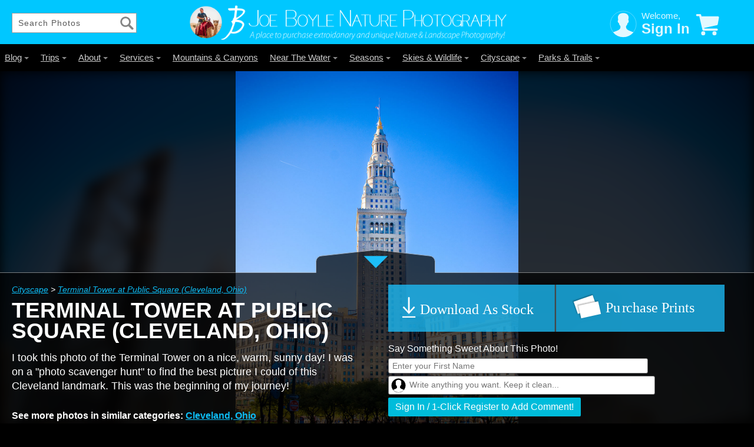

--- FILE ---
content_type: text/html; charset=UTF-8
request_url: https://joeboylenaturephotography.com/cityscape/photo/terminal-tower-at-public-square-cleveland-ohio/193
body_size: 16649
content:
<!--[if lt IE 7]> <html class="no-js ie6 oldie" lang="en"> <![endif]--><!--[if IE 7]>    <html class="no-js ie7 oldie" lang="en"> <![endif]--><!--[if IE 8]>    <html class="no-js ie8 oldie" lang="en"> <![endif]--><!--[if gt IE 8]><!--><html class="no-js" lang="en">
<!--<![endif]--><head>
<script async="async" src="https://www.googletagmanager.com/gtag/js?id=UA-168702522-1"></script><script>
  window.dataLayer = window.dataLayer || [];
  function gtag(){dataLayer.push(arguments);}
  gtag('js', new Date());

  gtag('config', 'UA-168702522-1');
</script><meta charset="utf-8">
<meta http-equiv="X-UA-Compatible" content="IE=edge,chrome=1">
<meta name="format-detection" content="telephone=yes">
<meta name="viewport" content="width=device-width,initial-scale=1.0,user-scalable=no">
<title>Buy "Terminal Tower at Public Square (Cleveland, Ohio)" Photo - Print Options</title>
<meta name="keywords" content="terminal, tower, public, square, cleveland, ohio, skyscraper">
<meta name="description" content=" I took this photo of the Terminal Tower on a nice, warm, sunny day!">
<meta name="google-site-verification" content="5NOrEq1dVxgBrGau16XBPx1FRncCoHdyBrTJMO6Qvao">
<meta name="msvalidate.01" content="8146292F164FA021FE3686F9BD09F937">
<meta property="og:title" content="Joe Boyle Photography - Terminal Tower at Public Square (Cleveland, Ohio) Photo">
<meta property="og:description" content=" I took this photo of the Terminal Tower on a nice, warm, sunny day! I was on a &amp;#34;photo scavenger hunt&amp;#34; to find the best picture I could of this Cleveland landmark. This was the beginning of my journey! ">
<meta property="og:image" content="http://joeboylenaturephotography.com/virteom/uploaded_media/Modules/Categories/slideshow/201111020-1600px-1323483792.jpg">
<meta property="og:url" content="http://joeboylenaturephotography.com/cityscape/photo/terminal-tower-at-public-square-cleveland-ohio/193">
<meta property="fb:admins" content="20901539">
<meta property="fb:app_id" content="180071885383564">
<meta property="og:type" content="website">
<link rel="icon" href="/favicon.ico" type="image/x-icon">
<link rel="shortcut icon" href="/favicon.ico" type="image/x-icon">
<link rel="apple-touch-icon" href="/apple-touch-icon.png">
<link id="jqueryui" href="/virteom/styles/web/css/jquery-ui.css" rel="stylesheet" type="text/css">
<link href="https://netdna.bootstrapcdn.com/font-awesome/4.7.0/css/font-awesome.min.css" rel="stylesheet">
<link href="/virteom/styles/web/css/css.php" rel="stylesheet" type="text/css">
<script type="text/javascript" src="/virteom/CEAD/opensource/js/jquery/modernizr-2.8.3.min.js"></script><script type="text/javascript" src="/virteom/CEAD/opensource/js/jquery/jquery-1_12_0_min.js"></script><script type="text/javascript" src="/virteom/CEAD/opensource/js/jquery/ui/jquery-ui.js"></script><script type="text/javascript" src="/virteom/CEAD/js/ajax_global.js"></script><script type="text/javascript">$(function(){ $("#cartAmount").html('0'); }); </script><!--[if lt IE 9]>
    <script src="//html5shiv.googlecode.com/svn/trunk/html5.js"></script>
    <![endif]-->
</head>
<body class="cityscape internal">
<div id="main"><div id="SS-PublicWrapper"><div id="content">
<div id="page_wrap">
<div id="header_bar">
<input type="text" name="search" value="Search Photos" onkeyup="internal_search()" id="search" class="search" onfocus="if(this.value==this.defaultValue) this.value='';" onblur="if(this.value=='') this.value=this.defaultValue;"><a href="/" class="logo_container"><img width="55" height="55" src="/virteom/styles/web/images/joe-boyle-photography-profile-avatar-picture.png" alt="joe-boyle-photography-profile-avatar-picture" class="avatar_header_image"><img width="490" src="/virteom/styles/web/images/logo-large-withtagline-v2.png" alt="joe-boyle-photography-logo" class="logo_with_tagline"><div class="clear"></div>
<img src="/virteom/styles/web/images/logo-large-v2.png" alt="joe-boyle-photography-logo" class="logo_no_tagline"><img width="43" src="/virteom/styles/web/images/logo-mark.png" alt="joe-boyle-photography-logo" class="logo_mark_only"></a><nav id="account_nav_fullscreen"><div id="account_nav_fullscreen_profile">
<div id="jbp_account_avatar"><svg xmlns="http://www.w3.org/2000/svg" viewBox="0 0 229 230"><defs><style>.\30 9f57014-8e7c-4f53-a7f1-4a4ace85255f,.\35 3805948-7890-40c1-9853-5f199f9cd6d8{fill:none;}.\36 38d3976-478e-4daa-b2e0-eee190d922e0{fill:#fff;}.\30 9f57014-8e7c-4f53-a7f1-4a4ace85255f{stroke:#fff;stroke-miterlimit:10;stroke-width:2px;}</style></defs><title>avatar</title><g id="76042a78-cd97-41c4-857c-c49d605f848b" data-name="Layer 2"><path class="53805948-7890-40c1-9853-5f199f9cd6d8" d="M54.05,174.31c28.09-10.25,37.09-18.86,37.09-37.39,0-11.1-8.62-7.46-12.35-27.83-1.54-8.44-9.13-.17-10.59-19.42,0-7.68,4.12-9.56,4.12-9.56S70.22,68.75,69.4,60c-1.07-10.89,6.26-39.06,45.28-39.06S161,49.06,160,60c-.82,8.75-2.92,20.11-2.92,20.11s4.12,1.84,4.12,9.56c-1.46,19.3-9.05,11-10.59,19.42-3.74,20.37-12.35,16.73-12.35,27.83,0,18.48,9,27.14,37.09,37.39a262.53,262.53,0,0,1,25.38,10.61,111.13,111.13,0,1,0-172.11,0A265.1,265.1,0,0,1,54.05,174.31Z"></path><path class="638d3976-478e-4daa-b2e0-eee190d922e0" d="M138.27,136.92c0-11.1,8.61-7.46,12.35-27.83,1.54-8.44,9.13-.12,10.59-19.42,0-7.72-4.12-9.56-4.12-9.56S159.19,68.75,160,60c1-10.94-6.31-39.06-45.33-39.06S68.33,49.11,69.4,60c.82,8.75,2.92,20.11,2.92,20.11S68.2,82,68.2,89.67c1.46,19.25,9,11,10.59,19.42,3.73,20.37,12.35,16.73,12.35,27.83,0,18.53-9,27.14-37.09,37.39a265.1,265.1,0,0,0-25.42,10.61,111.12,111.12,0,0,0,172.11,0,262.53,262.53,0,0,0-25.38-10.61C147.27,164.06,138.27,155.4,138.27,136.92Z"></path><circle class="09f57014-8e7c-4f53-a7f1-4a4ace85255f" cx="114.68" cy="114.02" r="109.53"></circle></g></svg></div>
<div id="fullnav_account_display">
<div id="fullnav_account_welcome">Welcome,</div>
<div id="fullnav_my_account"><a href="/myaccount">Sign In</a></div>
</div>
</div>
<div id="fullnav_cart_container" onclick="openAJAX('pagename=ajax_ecommercemodal&amp;fname=addtocart|&amp;path=ajax_store'); return false;"><svg xmlns="http://www.w3.org/2000/svg" viewBox="0 0 229 216"><defs><style>.\30 dde80b3-8460-42c5-a150-542542af2333{fill:#fff;}</style></defs><title>shopping_cart_empty</title><g id="9a4acbb9-32be-413f-8023-3cc072854d61" data-name="Layer 2"><path class="0dde80b3-8460-42c5-a150-542542af2333" d="M204.77,145.11H84l-1.38-5.92,123.89-26.38a10.36,10.36,0,0,0,8.07-8.33l11.8-65.09a10.52,10.52,0,0,0-2.27-8.51,10.4,10.4,0,0,0-8-3.74H56.42L53.12,13A10.39,10.39,0,0,0,43,5H14.14a10.38,10.38,0,0,0,0,20.76H34.81L65.6,157.81a10.43,10.43,0,0,0,10.11,8H204.77a10.36,10.36,0,1,0,0-20.72Z"></path><path class="0dde80b3-8460-42c5-a150-542542af2333" d="M73.3,171.17a19.92,19.92,0,1,0,19.92,19.92A19.93,19.93,0,0,0,73.3,171.17Z"></path><path class="0dde80b3-8460-42c5-a150-542542af2333" d="M182.45,171.17a19.92,19.92,0,1,0,19.92,19.92A19.91,19.91,0,0,0,182.45,171.17Z"></path></g></svg></div>
<div class="clear"></div></nav><div class="clear"></div>
</div>
<div class="ajax_ecommercemodal"></div>
<div id="nav_fullscreen_wrap">
<nav id="nav_fullscreen"><ul>
<li class="nav_children_fullscreen">
<a href="/blog" class="">Blog<span class="caret"></span></a><div><ul>
<li><a href="/lutherans-over-the-edge-fundraising-event" class="">Lutherans Over The Edge Fundraising Event</a></li>
<li><a href="/hiking-on-the-wonderland-trail-in-mount-rainer-national-park" class="pngfix">Hiking The Wonderland Trail in Mount Rainer National Park</a></li>
<li><a href="/over-the-rhine-barn-raising" class="pngfix">Over The Rhine - Barn Raising</a></li>
<li><a href="/blog" class="pngfix">More...</a></li>
</ul></div>
</li>
<li class="nav_children_fullscreen">
<a href="/trips" class="">Trips<span class="caret"></span></a><div><ul>
<li><a href="/zion-national-park" class="">Zion National Park</a></li>
<li><a href="/rocky-mountains-denver-boulder-colorado" class="">Rocky Mountains, Denver &amp; Boulder Colorado</a></li>
<li><a href="/monterey-california" class="">Monterey, California</a></li>
<li><a href="/mariners-museum-yorktown-virginia" class="">Mariner's Museum &amp; Yorktown, VA</a></li>
<li><a href="/hawaii-photos" class="">Hawaii</a></li>
<li><a href="/taj-mahal-photos" class="">India</a></li>
<li><a href="/glacier-national-park" class="">Glacier National Park</a></li>
</ul></div>
</li>
<li class="nav_children_fullscreen">
<a href="/about" class="">About<span class="caret"></span></a><div><ul>
<li><a href="/q-and-a" class="">Q &amp; A</a></li>
<li><a href="/prints" class="">Print Products</a></li>
<li><a href="/print-faqs" class="">Print FAQs</a></li>
<li><a href="/contact" class="">Contact</a></li>
</ul></div>
</li>
<li class="nav_children_fullscreen">
<a href="/services" class="">Services<span class="caret"></span></a><div><ul>
<li><a href="/photography-lessons" class="">Photography Lessons</a></li>
<li><a href="/jbp-stock-nature-photo-subscription-service" class="">Subscription Service</a></li>
<li><a href="/photo-of-the-day" class="">JBP Photo Of The Day</a></li>
</ul></div>
</li>
<li><a href="/mountains-canyons" class="">Mountains &amp; Canyons</a></li>
<li class="nav_children_fullscreen">
<a href="/near-the-water" class="">Near The Water<span class="caret"></span></a><div><ul>
<li><a href="/lakes-oceans" class="">Lakes &amp; Oceans</a></li>
<li><a href="/rivers-waterfalls" class="">Rivers &amp; Waterfalls</a></li>
<li><a href="/lighthouses" class="">Lighthouses</a></li>
</ul></div>
</li>
<li class="nav_children_fullscreen">
<a href="/seasons" class="">Seasons<span class="caret"></span></a><div><ul>
<li><a href="/fall-autumn-photos" class="">Fall</a></li>
<li><a href="/winter" class="">Winter</a></li>
<li><a href="/summer-photography" class="">Summer</a></li>
</ul></div>
</li>
<li class="nav_children_fullscreen">
<a href="/skies-wildlife" class="">Skies &amp; Wildlife<span class="caret"></span></a><div><ul>
<li><a href="/skies" class="">Skies</a></li>
<li><a href="/animals-insects" class="">Animals &amp; Insects</a></li>
<li><a href="/flowers" class="">Flowers</a></li>
<li><a href="/trees-grassy-trails" class="">Trees &amp; Trails</a></li>
</ul></div>
</li>
<li class="nav_children_fullscreen">
<a href="/cityscape" class="">Cityscape<span class="caret"></span></a><div><ul>
<li><a href="/taj-mahal-photos" class="">Taj Mahal, India</a></li>
<li><a href="/san-francisco-california" class="">San Francisco, California</a></li>
<li><a href="/cleveland-ohio" class="">Cleveland, Ohio</a></li>
<li><a href="/washington-dc" class="">Washington, DC</a></li>
<li><a href="/mariners-museum-yorktown-virginia" class="">Mariner's Museum &amp; Yorktown, VA</a></li>
<li><a href="/flagstaff-arizona" class="">Flagstaff, Arizona</a></li>
<li><a href="/salinas-california" class="">Salinas, California</a></li>
<li><a href="/monterey-california" class="">Monterey, California</a></li>
<li><a href="/airplanes-and-airports" class="">Airplanes &amp; Airports</a></li>
</ul></div>
</li>
<li class="nav_children_fullscreen">
<a href="/parks-trails" class="">Parks &amp; Trails<span class="caret"></span></a><div><ul>
<li><a href="/new-zealand" class="">New Zealand</a></li>
<li><a href="/alaska-denali-national-park" class="">Alaska-Denali-National-Park</a></li>
<li><a href="/zion-national-park" class="">Zion National Park</a></li>
<li><a href="/wonderland-trail-mount-rainier-national-park" class="">Wonderland Trail - Mount Rainier National Park</a></li>
<li><a href="/hawaii-photos" class="">Hawaii</a></li>
<li><a href="/appalachian-trail" class="">Appalachian Trail</a></li>
<li><a href="/grand-canyon" class="">Grand Canyon</a></li>
<li><a href="/kalalau-trail-kauai-hawaii" class="">Kalalau Trail - Kauai, Hawaii</a></li>
<li><a href="/pearl-harbor-hawaii" class="">Pearl Harbor, Hawaii</a></li>
<li><a href="/john-muir-trail-yosemite-national-park" class="">John Muir Trail &amp; Yosemite National Park</a></li>
<li><a href="/glacier-national-park" class="">Glacier National Park</a></li>
<li><a href="/trees-grassy-trails" class="">Trees &amp; Grassy Trails</a></li>
<li><a href="/trail-structures" class="">Trail Structures</a></li>
<li><a href="/Olomana-trail-hawaii" class="">Olomana Trail - Hawaii</a></li>
<li><a href="/rocky-mountains-boulder-colorado-chautauqua-state-park" class="">Rocky Mountains &amp; Boulder, Colorado (Chautauqua State Park)</a></li>
</ul></div>
</li>
</ul></nav><div class="clear"></div>
</div>
<div id="nav_mobile_bg"></div>
<div id="nav_mobile_container"><nav id="nav_mobile"><ul>
<li class="nav_children_mobile">
<div>
<div class="minus_plus_container" id="minus_plus_container_0">
<div class="children_plus_sign">+</div>
<div style="display:none;" class="children_minus_sign">_</div>
</div>
<a id="mobile_link_content_0" class="mobile_link_content" href="#blog" onlick="return false;">Blog</a>
</div>
<ul id="mobile_link_content_ul_0">
<li><a href="/blog" class="">Blog</a></li>
<li><a href="/lutherans-over-the-edge-fundraising-event" class="">Lutherans Over The Edge Fundraising Event</a></li>
<li><a href="/hiking-on-the-wonderland-trail-in-mount-rainer-national-park" class="pngfix">Hiking The Wonderland Trail in Mount Rainer National Park</a></li>
<li><a href="/over-the-rhine-barn-raising" class="pngfix">Over The Rhine - Barn Raising</a></li>
<li><a href="/blog" class="pngfix">More...</a></li>
</ul>
</li>
<li class="nav_children_mobile">
<div>
<div class="minus_plus_container" id="minus_plus_container_1">
<div class="children_plus_sign">+</div>
<div style="display:none;" class="children_minus_sign">_</div>
</div>
<a class="mobile_link_content" href="#/trips" onlick="return false;" id="mobile_link_content_1">Trips</a>
</div>
<ul id="mobile_link_content_ul_1">
<li><a href="/trips" class="last_link">Trips</a></li>
<li><a href="/zion-national-park" class="last_link">Zion National Park</a></li>
<li><a href="/rocky-mountains-denver-boulder-colorado" class="last_link">Rocky Mountains, Denver &amp; Boulder Colorado</a></li>
<li><a href="/monterey-california" class="last_link">Monterey, California</a></li>
<li><a href="/mariners-museum-yorktown-virginia" class="last_link">Mariner's Museum &amp; Yorktown, VA</a></li>
<li><a href="/hawaii-photos" class="last_link">Hawaii</a></li>
<li><a href="/taj-mahal-photos" class="last_link">India</a></li>
<li><a href="/glacier-national-park" class="last_link">Glacier National Park</a></li>
</ul>
</li>
<li class="nav_children_mobile">
<div>
<div class="minus_plus_container" id="minus_plus_container_2">
<div class="children_plus_sign">+</div>
<div style="display:none;" class="children_minus_sign">_</div>
</div>
<a class="mobile_link_content" href="#/about" onlick="return false;" id="mobile_link_content_2">About</a>
</div>
<ul id="mobile_link_content_ul_2">
<li><a href="/about" class="last_link">About</a></li>
<li><a href="/q-and-a" class="last_link">Q &amp; A</a></li>
<li><a href="/prints" class="last_link">Print Products</a></li>
<li><a href="/print-faqs" class="last_link">Print FAQs</a></li>
<li><a href="/contact" class="last_link">Contact</a></li>
</ul>
</li>
<li class="nav_children_mobile">
<div>
<div class="minus_plus_container" id="minus_plus_container_3">
<div class="children_plus_sign">+</div>
<div style="display:none;" class="children_minus_sign">_</div>
</div>
<a class="mobile_link_content" href="#/services" onlick="return false;" id="mobile_link_content_3">Services</a>
</div>
<ul id="mobile_link_content_ul_3">
<li><a href="/services" class="last_link">Services</a></li>
<li><a href="/photography-lessons" class="last_link">Photography Lessons</a></li>
<li><a href="/jbp-stock-nature-photo-subscription-service" class="last_link">Subscription Service</a></li>
<li><a href="/photo-of-the-day" class="last_link">JBP Photo Of The Day</a></li>
</ul>
</li>
<li><a href="/mountains-canyons" class="">Mountains &amp; Canyons</a></li>
<li class="nav_children_mobile">
<div>
<div class="minus_plus_container" id="minus_plus_container_5">
<div class="children_plus_sign">+</div>
<div style="display:none;" class="children_minus_sign">_</div>
</div>
<a class="mobile_link_content" href="#/near-the-water" onlick="return false;" id="mobile_link_content_5">Near The Water</a>
</div>
<ul id="mobile_link_content_ul_5">
<li><a href="/near-the-water" class="last_link">Near The Water</a></li>
<li><a href="/lakes-oceans" class="last_link">Lakes &amp; Oceans</a></li>
<li><a href="/rivers-waterfalls" class="last_link">Rivers &amp; Waterfalls</a></li>
<li><a href="/lighthouses" class="last_link">Lighthouses</a></li>
</ul>
</li>
<li class="nav_children_mobile">
<div>
<div class="minus_plus_container" id="minus_plus_container_6">
<div class="children_plus_sign">+</div>
<div style="display:none;" class="children_minus_sign">_</div>
</div>
<a class="mobile_link_content" href="#/seasons" onlick="return false;" id="mobile_link_content_6">Seasons</a>
</div>
<ul id="mobile_link_content_ul_6">
<li><a href="/seasons" class="last_link">Seasons</a></li>
<li><a href="/fall-autumn-photos" class="last_link">Fall</a></li>
<li><a href="/winter" class="last_link">Winter</a></li>
<li><a href="/summer-photography" class="last_link">Summer</a></li>
</ul>
</li>
<li class="nav_children_mobile">
<div>
<div class="minus_plus_container" id="minus_plus_container_7">
<div class="children_plus_sign">+</div>
<div style="display:none;" class="children_minus_sign">_</div>
</div>
<a class="mobile_link_content" href="#/skies-wildlife" onlick="return false;" id="mobile_link_content_7">Skies &amp; Wildlife</a>
</div>
<ul id="mobile_link_content_ul_7">
<li><a href="/skies-wildlife" class="last_link">Skies &amp; Wildlife</a></li>
<li><a href="/skies" class="last_link">Skies</a></li>
<li><a href="/animals-insects" class="last_link">Animals &amp; Insects</a></li>
<li><a href="/flowers" class="last_link">Flowers</a></li>
<li><a href="/trees-grassy-trails" class="last_link">Trees &amp; Trails</a></li>
</ul>
</li>
<li class="nav_children_mobile">
<div>
<div class="minus_plus_container" id="minus_plus_container_8">
<div class="children_plus_sign">+</div>
<div style="display:none;" class="children_minus_sign">_</div>
</div>
<a class="mobile_link_content" href="#/cityscape" onlick="return false;" id="mobile_link_content_8">Cityscape</a>
</div>
<ul id="mobile_link_content_ul_8">
<li><a href="/cityscape" class="last_link">Cityscape</a></li>
<li><a href="/taj-mahal-photos" class="last_link">Taj Mahal, India</a></li>
<li><a href="/san-francisco-california" class="last_link">San Francisco, California</a></li>
<li><a href="/cleveland-ohio" class="last_link">Cleveland, Ohio</a></li>
<li><a href="/washington-dc" class="last_link">Washington, DC</a></li>
<li><a href="/mariners-museum-yorktown-virginia" class="last_link">Mariner's Museum &amp; Yorktown, VA</a></li>
<li><a href="/flagstaff-arizona" class="last_link">Flagstaff, Arizona</a></li>
<li><a href="/salinas-california" class="last_link">Salinas, California</a></li>
<li><a href="/monterey-california" class="last_link">Monterey, California</a></li>
<li><a href="/airplanes-and-airports" class="last_link">Airplanes &amp; Airports</a></li>
</ul>
</li>
<li class="nav_children_mobile">
<div>
<div class="minus_plus_container" id="minus_plus_container_9">
<div class="children_plus_sign">+</div>
<div style="display:none;" class="children_minus_sign">_</div>
</div>
<a class="mobile_link_content" href="#/parks-trails" onlick="return false;" id="mobile_link_content_9">Parks &amp; Trails</a>
</div>
<ul id="mobile_link_content_ul_9">
<li><a href="/parks-trails" class="last_link">Parks &amp; Trails</a></li>
<li><a href="/new-zealand" class="last_link">New Zealand</a></li>
<li><a href="/alaska-denali-national-park" class="last_link">Alaska-Denali-National-Park</a></li>
<li><a href="/zion-national-park" class="last_link">Zion National Park</a></li>
<li><a href="/wonderland-trail-mount-rainier-national-park" class="last_link">Wonderland Trail - Mount Rainier National Park</a></li>
<li><a href="/hawaii-photos" class="last_link">Hawaii</a></li>
<li><a href="/appalachian-trail" class="last_link">Appalachian Trail</a></li>
<li><a href="/grand-canyon" class="last_link">Grand Canyon</a></li>
<li><a href="/kalalau-trail-kauai-hawaii" class="last_link">Kalalau Trail - Kauai, Hawaii</a></li>
<li><a href="/pearl-harbor-hawaii" class="last_link">Pearl Harbor, Hawaii</a></li>
<li><a href="/john-muir-trail-yosemite-national-park" class="last_link">John Muir Trail &amp; Yosemite National Park</a></li>
<li><a href="/glacier-national-park" class="last_link">Glacier National Park</a></li>
<li><a href="/trees-grassy-trails" class="last_link">Trees &amp; Grassy Trails</a></li>
<li><a href="/trail-structures" class="last_link">Trail Structures</a></li>
<li><a href="/Olomana-trail-hawaii" class="last_link">Olomana Trail - Hawaii</a></li>
<li><a href="/rocky-mountains-boulder-colorado-chautauqua-state-park" class="last_link">Rocky Mountains &amp; Boulder, Colorado (Chautauqua State Park)</a></li>
</ul>
</li>
</ul></nav></div>
<div id="nav_bar_fullscreen" class="nav_bar_fullscreen"></div>
<div id="mobile_menu_close" style="display:none;"> X </div>
<div id="mobile_menu_open"><svg xmlns="http://www.w3.org/2000/svg" viewBox="0 0 66.33 57"><defs><style>.db32553f-70ba-4213-b752-d0aa354a7efc{fill:#fff;}</style></defs><title>three_line_menu</title><g id="5a1470b5-3e32-4ce3-80fe-567529f4c24d" data-name="Layer 2"><rect class="db32553f-70ba-4213-b752-d0aa354a7efc" x="8" y="9.5" width="49" height="7"></rect><rect class="db32553f-70ba-4213-b752-d0aa354a7efc" x="8" y="24.5" width="49" height="7"></rect><rect class="db32553f-70ba-4213-b752-d0aa354a7efc" x="8" y="39.5" width="49" height="7"></rect></g></svg></div>
<nav id="account_nav_mobile"><div id="jbp_account_avatar"><svg xmlns="http://www.w3.org/2000/svg" viewBox="0 0 229 230"><defs><style>.\30 9f57014-8e7c-4f53-a7f1-4a4ace85255f,.\35 3805948-7890-40c1-9853-5f199f9cd6d8{fill:none;}.\36 38d3976-478e-4daa-b2e0-eee190d922e0{fill:#fff;}.\30 9f57014-8e7c-4f53-a7f1-4a4ace85255f{stroke:#fff;stroke-miterlimit:10;stroke-width:2px;}</style></defs><title>avatar</title><g id="76042a78-cd97-41c4-857c-c49d605f848b" data-name="Layer 2"><path class="53805948-7890-40c1-9853-5f199f9cd6d8" d="M54.05,174.31c28.09-10.25,37.09-18.86,37.09-37.39,0-11.1-8.62-7.46-12.35-27.83-1.54-8.44-9.13-.17-10.59-19.42,0-7.68,4.12-9.56,4.12-9.56S70.22,68.75,69.4,60c-1.07-10.89,6.26-39.06,45.28-39.06S161,49.06,160,60c-.82,8.75-2.92,20.11-2.92,20.11s4.12,1.84,4.12,9.56c-1.46,19.3-9.05,11-10.59,19.42-3.74,20.37-12.35,16.73-12.35,27.83,0,18.48,9,27.14,37.09,37.39a262.53,262.53,0,0,1,25.38,10.61,111.13,111.13,0,1,0-172.11,0A265.1,265.1,0,0,1,54.05,174.31Z"></path><path class="638d3976-478e-4daa-b2e0-eee190d922e0" d="M138.27,136.92c0-11.1,8.61-7.46,12.35-27.83,1.54-8.44,9.13-.12,10.59-19.42,0-7.72-4.12-9.56-4.12-9.56S159.19,68.75,160,60c1-10.94-6.31-39.06-45.33-39.06S68.33,49.11,69.4,60c.82,8.75,2.92,20.11,2.92,20.11S68.2,82,68.2,89.67c1.46,19.25,9,11,10.59,19.42,3.73,20.37,12.35,16.73,12.35,27.83,0,18.53-9,27.14-37.09,37.39a265.1,265.1,0,0,0-25.42,10.61,111.12,111.12,0,0,0,172.11,0,262.53,262.53,0,0,0-25.38-10.61C147.27,164.06,138.27,155.4,138.27,136.92Z"></path><circle class="09f57014-8e7c-4f53-a7f1-4a4ace85255f" cx="114.68" cy="114.02" r="109.53"></circle></g></svg></div>
<div id="mobile_account_display">
<div id="mobile_account_welcome">Hello, </div>
<div id="mobile_my_account">My Account</div>
</div>
<div id="mobile_cart_container"><svg xmlns="http://www.w3.org/2000/svg" viewBox="0 0 229 216"><defs><style>.\30 dde80b3-8460-42c5-a150-542542af2333{fill:#fff;}</style></defs><title>shopping_cart_empty</title><g id="9a4acbb9-32be-413f-8023-3cc072854d61" data-name="Layer 2"><path class="0dde80b3-8460-42c5-a150-542542af2333" d="M204.77,145.11H84l-1.38-5.92,123.89-26.38a10.36,10.36,0,0,0,8.07-8.33l11.8-65.09a10.52,10.52,0,0,0-2.27-8.51,10.4,10.4,0,0,0-8-3.74H56.42L53.12,13A10.39,10.39,0,0,0,43,5H14.14a10.38,10.38,0,0,0,0,20.76H34.81L65.6,157.81a10.43,10.43,0,0,0,10.11,8H204.77a10.36,10.36,0,1,0,0-20.72Z"></path><path class="0dde80b3-8460-42c5-a150-542542af2333" d="M73.3,171.17a19.92,19.92,0,1,0,19.92,19.92A19.93,19.93,0,0,0,73.3,171.17Z"></path><path class="0dde80b3-8460-42c5-a150-542542af2333" d="M182.45,171.17a19.92,19.92,0,1,0,19.92,19.92A19.91,19.91,0,0,0,182.45,171.17Z"></path></g></svg></div>
<div class="clear"></div>
<div id="mobile_account_display_detail" class="hide">
<ul>
<li><a href="/myaccount">Account Page</a></li>
<li><a class="sign_out_link" href="#">Sign Out</a></li>
</ul>
<div id="mobile_account_display_detail_background"></div>
</div></nav><div class="clear"></div>
</div>
<div class="top_pic_download_options">
                <a id="portrait_print_picid-193" class="download_as_print download_as_buttons_landscape download_buttons" title="Download title_of_photo_dynamic as a print" href="#print_dialog" rel="modal:open"><img class="inital_graphic" src="/virteom/styles/web/images/download_as_print_button.svg" alt="download_as_print_button"><img class="hover_graphic" style="display:none;" src="/virteom/styles/web/images/download_as_print_button-hover.svg" alt="download_as_print_button-hover"></a>
                <a id="portrait_print_picid-193" class="download_as_stock download_as_buttons_landscape download_buttons" title="Download title_of_photo_dynamic as stock" href="#stock_dialog" rel="modal:open"><img class="inital_graphic" src="/virteom/styles/web/images/download_as_stock_button.svg" alt="download_as_stock_button"><img class="hover_graphic" style="display:none;" src="/virteom/styles/web/images/download_as_stock_button-hover.svg" alt="download_as_stock_button-hover.svg"></a>
                <div class="clear"></div>
 </div>
<div id="photo_detail_layout"><div id="mod_product_print_options" class="">
		<div class="photo_portrait_container">
                              <picture class="portrait_picture">
                                  <source srcset="/virteom/uploaded_media/Modules/Categories/201111020-1600px-1323483792.jpg" alt="" media="(max-width: 600px)"></source>
                                  <source srcset="/virteom/uploaded_media/Modules/Categories/201111020-1600px-1323483792.jpg"></source>
                                  <img src="/virteom/uploaded_media/Modules/Categories/201111020-1600px-1323483792.jpg" id="internal_photo_portrait" alt=' I took this photo of the Terminal Tower on a nice, warm, sunny day! I was on a "photo scavenger hunt" to find the best picture I could of this Cleveland landmark. This was the beginning of my journey! ' class="internal_photo_buy_page">
                              </picture>
                              <div class="photo_portrait_container_imageoverlay"></div>
                              <img src="/virteom/uploaded_media/Modules/Categories/xx-large/201806004-1600-cleveland-skyline-bridge-downtown-terminal-tower-key-building-bluesky-summer-1529775205.jpg" alt="A photo of the Cleveland Skyline. From left to right the 4 tallest buildings are The Key Tower, The BP-Huntington Building, The Terminal Tower and the Federal Courthouse." class="photo_portrait_container_imagebg">
                         </div>    <section class="photo_info_container">
                    <div class="photo_info_container_topbg">
                        <div class="pic_lefttop"></div>
                        <div class="photo_info_container_tab">
                            <div class="photo_info_container_arrow">
                                <div class="photo_info_container_downarrow"></div>
                                <div class="photo_info_container_uparrow" style="display:none;"></div>
                            </div>
                        </div>
                        <div class="pic_righttop"></div>
                        <div class="clear"></div>
                    </div>
                    <article class="left_photo_info_container">
                        <nav class="left_pic_breadcrumbs">
                            <a href="/cityscape">Cityscape</a> &gt; <a href="">Terminal Tower at Public Square (Cleveland, Ohio)</a>                        </nav>
                        <header>
                            <h1 class="left_pic_title">Terminal Tower at Public Square (Cleveland, Ohio)</h1>
                            <p class="left_pic_description">
I took this photo of the Terminal Tower on a nice, warm, sunny day! I was on a "photo scavenger hunt" to find the best picture I could of this Cleveland landmark. This was the beginning of my journey!
</p>
                            <div class="left_pic_see_more_categories">See more photos in similar categories: <span><a href="/cleveland-ohio">Cleveland, Ohio</a></span>
</div>
                        </header>
                    </article>
                    <section class="right_photo_info_container">
                        <div class="right_pic_download_options">
                            <a id="portrait_stock_picid-193" class="download_as_print download_as_buttons_landscape download_buttons" title="Order terminal-tower-at-public-square-cleveland-ohio as a print" href="#print_dialog" rel="modal:open"><img class="inital_graphic" src="/virteom/styles/web/images/download_as_print_button.svg" alt="download_as_print_button"><img class="hover_graphic" style="display:none;" src="/virteom/styles/web/images/download_as_print_button-hover.svg" alt="download_as_print_button-hover"></a>
                            <a id="portrait_stock_picid-193" class="download_as_stock download_as_buttons_landscape download_buttons" title="Download terminal-tower-at-public-square-cleveland-ohio as stock" href="#stock_dialog" rel="modal:open"><img class="inital_graphic" src="/virteom/styles/web/images/download_as_stock_button.svg" alt="download_as_stock_button"><img class="hover_graphic" style="display:none;" src="/virteom/styles/web/images/download_as_stock_button-hover.svg" alt="download_as_stock_button-hover.svg"></a>
                            <div class="clear"></div>
                        </div>
                        <div class="photo_info_comments">
                            Say Something Sweet About This Photo!
                            				<form id="form-buy-photo-comment-193" autocomplete="on" name="form-buy-photo-comment-193" class="jbp_photo_comment">
          <input id="photo-comment-name" placeholder="Enter your First Name" class="input_field" style="" autocomplete="on" type="text" name="firstname" value=""><br>            <textarea id="photo-comment-post_content" style="height:32px;" placeholder="Write anything you want. Keep it clean..." class="comment_textarea" data-autosize-on="true" autocomplete="on" name="post_content"></textarea><div class="clear"></div>
          <input id="photo-comment-postbtn_loggedout" class="modal_submit_btns" type="button" onclick="" value="Sign In / 1-Click Register to Add Comment!"><br>          <div class="register_fields hide">
            <input id="photo-comment-email" class="input_field" style="" type="text" name="email" value="" placeholder="Enter E-mail. Your E-mail will not be published!" autocomplete="email"><br>
            <input id="photo-comment-website" class="input_field" style="" type="text" name="website" autocomplete="on" placeholder="Share your website if you wish! (optional)" value=""><br>
            <!--<input id='photo-comment-postbtn' class='modal_submit_btns' type='button' onclick="openAJAX('pagename=ajax_modules_photo_comments&amp;fname=postcomment_loggedout|.ajax_photo_comments_response&amp;formname=form-buy-photo-comment-193');$(this).fadeOut(500, function() { $('.post_comment_loading').fadeIn(500); });" value='Add Comment' /><br />-->
            <input id="photo-comment-postbtn" class="modal_submit_btns" type="button" onclick="openAJAX('pagename=ajax_modules_photo_comments&amp;fname=postcomment_loggedout|.ajax_photo_comments_response&amp;formname=form-buy-photo-comment-193');" value="Add Comment"><br>
          </div>
          <input type="hidden" name="token_ajax_modules_photo_comments" id="token_ajax_modules_photo_comments" value="2e7de8c9ff5bb4935709c972ed4290de">
					<input type="hidden" name="photo_id" id="photo-comment-photo_id" value="193">
					<input type="hidden" name="fname" id="photo-comment-fname" value="postcomment">
					<input type="hidden" name="this_visitor_loggedin_id" id="this_visitor_loggedin_id" value="">
					<input type="hidden" name="this_visitor_cookie_value" id="this_visitor_cookie_value" value="">
					<input type="hidden" name="comment_page" id="comment_page" value="cityscape/photo/terminal-tower-at-public-square-cleveland-ohio/193">
          <div style="display:none;" class="post_comment_loading left">Comment display as usual.</div>
					<!--<img style='display:none;' class='post_comment_loading left' src='/virteom/styles/web/images/avatar.svg' />-->
					<div class="ajax_photo_comments_response"></div>
				</form>
      </div>
            <script type="text/javascript">
        
          $(function(){
           $('.comment_textarea').autosize();
            openAJAX('pagename=ajax_comments&fname=getcomments|#comments_loaded&path=ajax_modules_photo_comments&category_id_clean=193&comment_page=cityscape/photo/terminal-tower-at-public-square-cleveland-ohio/193&commenter_uid=&token_ajax_modules_photo_comments=c50a18684ef4843187ea32d247d5af56');  
            
            $('#photo-comment-post_content').css('background-image','url(/virteom/styles/web/images/avatar_reverse.svg)');
          });
        
    </script>                  
       <div id="comments_loaded">
           comments_loaded_placeholder
      </div>                 
                        <!-- PHOTO COMMENTS END -->
      
                        <div class="right_pic_see_more_photos">
                            <span>See Similiar Photos</span>
                            <div class="similiar_photos_container">
                                <!--<div class='spc_arrow_left'></div>-->
                                    <div class="spc_rows_container">
                                        <div id="spc_row_1" class="spc_row">
                                            <a href="/cleveland-ohio/photo/cleveland-winter-sunrise-on-frozen-lake-erie/483"><img src="/virteom/uploaded_media/Modules/Categories/x-large/201503001-1600-Cleveland-Sunrise-Edgewater-Lake-Erie-Snow-Winter-Cold-Frozen-1426707953.jpg" alt="cleveland-winter-sunrise-on-frozen-lake-erie"></a><a href="/cleveland-ohio/photo/terminal-tower-key-tower-blurred-black-white/205"><img src="/virteom/uploaded_media/Modules/Categories/x-large/201111032-1600px-1323486248.jpg" alt="terminal-tower-key-tower-blurred-black-white"></a><a href="/cleveland-ohio/photo/terminal-key-tower/203"><img src="/virteom/uploaded_media/Modules/Categories/x-large/201111030-1600px-1323485889.jpg" alt="terminal-key-tower"></a><a href="/cleveland-ohio/photo/cleveland-sign-during-sunrise-at-edgewater-park-city-beneath-the-sign/587"><img src="/virteom/uploaded_media/Modules/Categories/x-large/201608003-1600-cleveland-edgewater-sign-sunrise-twilight-ii-1469839715.jpg" alt="cleveland-sign-during-sunrise-at-edgewater-park-city-beneath-the-sign"></a><a href="/cleveland-ohio/photo/statue-on-hope-memorial-bridge-i-bw/488"><img src="/virteom/uploaded_media/Modules/Categories/x-large/201111042-1600-CLE-StatueHopeMemorialBridgeLorain-Carnegie1-BW-1456786160.jpg" alt="statue-on-hope-memorial-bridge-i-bw"></a><a href="/cleveland-ohio/photo/american-flag-jacobs-progressive-field/29"><img src="/virteom/uploaded_media/Modules/Categories/x-large/200909011P-1600px-1304520834.jpg" alt="american-flag-jacobs-progressive-field"></a><a href="/cleveland-ohio/photo/cleveland-skyline/207"><img src="/virteom/uploaded_media/Modules/Categories/x-large/201111034-1600px-1323486999.jpg" alt="cleveland-skyline"></a><a href="/cleveland-ohio/photo/edgewater-yacht-club-cleveland-skyline/72"><img src="/virteom/uploaded_media/Modules/Categories/x-large/201008015P-1600px-1306437134.jpg" alt="edgewater-yacht-club-cleveland-skyline"></a><a href="/cleveland-ohio/photo/cleveland-sunrise-at-edgewater-park/424"><img src="/virteom/uploaded_media/Modules/Categories/x-large/201401002-1600-cleveland-sunrise-skyline-edgewater-park-1390786217.jpg" alt="cleveland-sunrise-at-edgewater-park"></a><a href="/cleveland-ohio/photo/blue-angels-air-show/74"><img src="/virteom/uploaded_media/Modules/Categories/x-large/201009001P-1600px-1306438214.jpg" alt="blue-angels-air-show"></a><a href="/cleveland-ohio/photo/terminal-tower-veterans-memorial-bridge/206"><img src="/virteom/uploaded_media/Modules/Categories/x-large/201111033-1600px-1323486551.jpg" alt="terminal-tower-veterans-memorial-bridge"></a><a href="/cleveland-ohio/photo/terminal-tower-at-public-square-black-white/194"><img src="/virteom/uploaded_media/Modules/Categories/x-large/201111021-1600px-1323483963.jpg" alt="terminal-tower-at-public-square-black-white"></a><a href="/cleveland-ohio/photo/westside-market-downtown-cleveland/479"><img src="/virteom/uploaded_media/Modules/Categories/x-large/201411002-1600-Cleveland-Downtown-West-Side-Market-1416588731.jpg" alt="westside-market-downtown-cleveland"></a><a href="/cleveland-ohio/photo/church-with-green-copper-rooftop-cleveland-ohio/319"><img src="/virteom/uploaded_media/Modules/Categories/x-large/201303003-1600-church-cleveland-rooftop-1364306006.jpg" alt="church-with-green-copper-rooftop-cleveland-ohio"></a><a href="/cleveland-ohio/photo/cleveland-skyline-at-night/210"><img src="/virteom/uploaded_media/Modules/Categories/x-large/201111037-1600px-1323488085.jpg" alt="cleveland-skyline-at-night"></a>                                        </div>
                                        <div id="spc_row_2" class="spc_row">
                                            <a href="/cleveland-ohio/photo/terminal-tower-veterans-memorial-bridge-with-chain/214"><img src="/virteom/uploaded_media/Modules/Categories/x-large/201111041-1600px-1323489795.jpg" alt="terminal-tower-veterans-memorial-bridge-with-chain"></a><a href="/cleveland-ohio/photo/tugboat-on-the-cuyahoga/201"><img src="/virteom/uploaded_media/Modules/Categories/x-large/201111028-1600px-1323485430.jpg" alt="tugboat-on-the-cuyahoga"></a><a href="/cleveland-ohio/photo/saint-johns-cathedral/420"><img src="/virteom/uploaded_media/Modules/Categories/x-large/201303004-1600-saint-johns-cathedral-cleveland-ohio-1390498174.jpg" alt="saint-johns-cathedral"></a><a href="/cleveland-ohio/photo/cleveland-sunrise-with-deep-beautiful-colors/484"><img src="/virteom/uploaded_media/Modules/Categories/x-large/201505001-1600-Cleveland-Sunrise-Edgewater-Lake-Erie-Deep-Beautiful-Colors-1433103275.jpg" alt="cleveland-sunrise-with-deep-beautiful-colors"></a><a href="/cleveland-ohio/photo/cleveland-sign-during-sunrise-at-edgewater-park/586"><img src="/virteom/uploaded_media/Modules/Categories/x-large/201608002-1600-cleveland-edgewater-sign-sunrise-twilight-1469839604.jpg" alt="cleveland-sign-during-sunrise-at-edgewater-park"></a><a href="/cleveland-ohio/photo/cleveland-sign-during-sunrise-at-edgewater-park-city-beneath-the-sign-ii/590"><img src="/virteom/uploaded_media/Modules/Categories/x-large/201608005-1600-cleveland-edgewater-sign-sunrise-city-below-1469840098.jpg" alt="cleveland-sign-during-sunrise-at-edgewater-park-city-beneath-the-sign-ii"></a><a href="/cleveland-ohio/photo/cleveland-sign-at-edgewater-park-with-sunrise-ii/593"><img src="/virteom/uploaded_media/Modules/Categories/x-large/201608008-1600-cleveland-edgewater-sign-sunrise-ii-1469840619.jpg" alt="cleveland-sign-at-edgewater-park-with-sunrise-ii"></a><a href="/cleveland-ohio/photo/cleveland-sunrise-at-edgewater-park-with-pier/425"><img src="/virteom/uploaded_media/Modules/Categories/x-large/201401003-1600-cleveland-sunrise-skyline-edgewater-park-pier-1390786342.jpg" alt="cleveland-sunrise-at-edgewater-park-with-pier"></a><a href="/cleveland-ohio/photo/cleveland-skyline-at-night-close-up/211"><img src="/virteom/uploaded_media/Modules/Categories/x-large/201111038-1600px-1323488326.jpg" alt="cleveland-skyline-at-night-close-up"></a><a href="/cleveland-ohio/photo/cleveland-lake-erie-lighthouse/23"><img src="/virteom/uploaded_media/Modules/Categories/x-large/200908005P-1600px-1304377459.jpg" alt="cleveland-lake-erie-lighthouse"></a><a href="/cleveland-ohio/photo/harbor-marker-at-edgewater-yacht-club-color/70"><img src="/virteom/uploaded_media/Modules/Categories/x-large/201008014bP-1600px-1306436413.jpg" alt="harbor-marker-at-edgewater-yacht-club-color"></a><a href="/cleveland-ohio/photo/terminal-tower-key-tower-blurred/204"><img src="/virteom/uploaded_media/Modules/Categories/x-large/201111031-1600px-1323486041.jpg" alt="terminal-tower-key-tower-blurred"></a><a href="/cleveland-ohio/photo/statue-on-hope-memorial-bridge-ii-bw/487"><img src="/virteom/uploaded_media/Modules/Categories/x-large/201111043-1600-CLE-StatueHopeMemorialBridgeLorain-Carnegie2-BW-1456786047.jpg" alt="statue-on-hope-memorial-bridge-ii-bw"></a><a href="/cleveland-ohio/photo/cleveland-sign-during-sunrise-at-edgewater-park-city-beneath-the-sign-ii-black-white/591"><img src="/virteom/uploaded_media/Modules/Categories/x-large/201608006-1600-cleveland-edgewater-sign-sunrise-city-below-black-white-1469840207.jpg" alt="cleveland-sign-during-sunrise-at-edgewater-park-city-beneath-the-sign-ii-black-white"></a><a href="/cleveland-ohio/photo/statue-on-hope-memorial-bridge-i/199"><img src="/virteom/uploaded_media/Modules/Categories/x-large/201111026-1600px-1323485069.jpg" alt="statue-on-hope-memorial-bridge-i"></a>                                        </div>
                                    </div>
                                <!--<div class='spc_arrow_right'></div>-->
                                <div class="clear"></div>
                            </div>
                        </div>
                    </section>
                    <div class="clear"></div>
                    <div class="photo_info_container_bg"></div>
                 </section>
                <aside id="print_dialog" class="modal purchase_dialog">
                        <div class="modal_photo_contents">
                            <div class="modal_photo_header">
                                <div class="modal_photo_line_left"></div>
                                <header class="modal_photo_header_center">
                                    <img src="/virteom/styles/web/images/modal_ornament_left.svg" class="modal_photo_orna_left">
                                    <div class="modal_header_text_image_container">
<span>Pick Your Print:</span><div class="purchase_dialog_thumb_container"><img id="print_dialog_thumbmail" src="/virteom/uploaded_media/Modules/Categories/201111020-1600px-1323483792.jpg" alt=' I took this photo of the Terminal Tower on a nice, warm, sunny day! I was on a "photo scavenger hunt" to find the best picture I could of this Cleveland landmark. This was the beginning of my journey! ' class="purchase_dialog_thumb_portrait"></div>
<div class="clear"></div>
</div>
                                    <img src="/virteom/styles/web/images/modal_ornament_right.svg" class="modal_photo_orna_right">
                                    <div class="clear"></div>
                                </header>
                                 <div class="modal_photo_line_right"></div>
                                 <div class="clear"></div>
                            </div>
                            <div class="nav_print_choices_container">
                                <nav id="print_choices_step-1" class="print_choices">
                                    <h1>STEP 1 - CHOOSE YOUR PAPER/PRINT TYPE</h1>
                                    <ul>
                                       <li>
<a href="#Metallic" id="Metallic" class="print_option_checkmark print_style">Metallic Paper</a><a class="info_link" href="#Metallic_info"></a>
</li>
<li>
<a href="#Metal_Print" id="Metal_Print" class="print_option_checkmark print_style">Metal Print</a><a class="info_link" href="#Metal_Print_info"></a>
</li>
<li>
<a href="#Glossy" id="Glossy" class="print_option_checkmark print_style">Glossy Paper</a><a class="info_link" href="#Glossy_info"></a>
</li>
<li>
<a href="#Lustre" id="Lustre" class="print_option_checkmark print_style">Lustre (Semi-Gloss/Matte) Paper</a><a class="info_link" href="#Lustre_info"></a>
</li>
<li>
<a href="#Wrapped_Canvas" id="Wrapped_Canvas" class="print_option_checkmark print_style">Wrapped Canvas</a><a class="info_link" href="#Wrapped_Canvas_info"></a>
</li>
<li>
<a href="#Canvas" id="Canvas" class="print_option_checkmark print_style">Canvas</a><a class="info_link" href="#Canvas_info"></a>
</li>                                   </ul>
                                </nav>
                                <nav id="print_choices_step-2" class="print_choices">
                                    <h1>STEP 2 - CHOOSE YOUR PRINT SIZE</h1>
                                   <ul id="Metallic_print_size_options" class="print_sizes hide">
<li><a id="Metallic_3_5x5" href="#" rel="263|22.00|3|5" class="print_option_checkmark print_size ">3.5x5</a></li>
<li><a id="Metallic_4x6" href="#" rel="63|23.00|4|6" class="print_option_checkmark print_size ">4x6</a></li>
<li><a id="Metallic_5x7" href="#" rel="64|25.00|5|7" class="print_option_checkmark print_size frame_available">5x7</a></li>
<li><a id="Metallic_8x10" href="#" rel="66|29.00|8|10" class="print_option_checkmark print_size frame_available">8x10</a></li>
<li><a id="Metallic_8x12" href="#" rel="111|33.00|8|12" class="print_option_checkmark print_size frame_available">8x12</a></li>
<li><a id="Metallic_11x14" href="#" rel="86|38.00|11|14" class="print_option_checkmark print_size frame_available">11x14</a></li>
<li><a id="Metallic_12x18" href="#" rel="119|46.00|12|18" class="print_option_checkmark print_size frame_available">12x18</a></li>
<li><a id="Metallic_16x20" href="#" rel="134|63.00|16|20" class="print_option_checkmark print_size frame_available">16x20</a></li>
<li><a id="Metallic_16x24" href="#" rel="144|79.00|16|24" class="print_option_checkmark print_size frame_available">16x24</a></li>
<li><a id="Metallic_20x30" href="#" rel="157|96.00|20|30" class="print_option_checkmark print_size frame_available">20x30</a></li>
<li><a id="Metallic_24x36" href="#" rel="224|117.00|24|36" class="print_option_checkmark print_size frame_available">24x36</a></li>
<li><a id="Metallic_30x45" href="#" rel="166|140.00|30|45" class="print_option_checkmark print_size frame_available">30x45</a></li>
<div class="clear"></div>
</ul>
<ul id="Metal_Print_print_size_options" class="print_sizes hide">
<li><a id="Metal_Print_4x6" href="#" rel="270|16.19|4|6" class="print_option_checkmark print_size ">4x6</a></li>
<li><a id="Metal_Print_5x10" href="#" rel="267|24.30|5|10" class="print_option_checkmark print_size frame_available">5x10</a></li>
<li><a id="Metal_Print_5x7" href="#" rel="268|18.90|5|7" class="print_option_checkmark print_size frame_available">5x7</a></li>
<li><a id="Metal_Print_5x5" href="#" rel="269|16.19|5|5" class="print_option_checkmark print_size ">5x5</a></li>
<li><a id="Metal_Print_6x6" href="#" rel="265|18.90|6|6" class="print_option_checkmark print_size ">6x6</a></li>
<li><a id="Metal_Print_8x8" href="#" rel="264|21.60|8|8" class="print_option_checkmark print_size frame_available">8x8</a></li>
<li><a id="Metal_Print_8x10" href="#" rel="266|24.29|8|10" class="print_option_checkmark print_size frame_available">8x10</a></li>
<li><a id="Metal_Print_8x12" href="#" rel="273|29.70|8|12" class="print_option_checkmark print_size frame_available">8x12</a></li>
<li><a id="Metal_Print_10x13" href="#" rel="272|43.20|10|13" class="print_option_checkmark print_size ">10x13</a></li>
<li><a id="Metal_Print_10x10" href="#" rel="274|33.69|10|10" class="print_option_checkmark print_size frame_available">10x10</a></li>
<li><a id="Metal_Print_10x15" href="#" rel="275|48.60|10|15" class="print_option_checkmark print_size ">10x15</a></li>
<li><a id="Metal_Print_10x20" href="#" rel="276|54.99|10|20" class="print_option_checkmark print_size frame_available">10x20</a></li>
<li><a id="Metal_Print_10x30" href="#" rel="277|100.99|10|30" class="print_option_checkmark print_size ">10x30</a></li>
<li><a id="Metal_Print_11x14" href="#" rel="278|41.99|11|14" class="print_option_checkmark print_size frame_available">11x14</a></li>
<li><a id="Metal_Print_11x17" href="#" rel="279|53.99|11|17" class="print_option_checkmark print_size ">11x17</a></li>
<li><a id="Metal_Print_12x12" href="#" rel="280|33.79|12|12" class="print_option_checkmark print_size frame_available">12x12</a></li>
<li><a id="Metal_Print_12x18" href="#" rel="281|59.40|12|18" class="print_option_checkmark print_size frame_available">12x18</a></li>
<li><a id="Metal_Print_12x24" href="#" rel="282|67.49|12|24" class="print_option_checkmark print_size ">12x24</a></li>
<li><a id="Metal_Print_15x30" href="#" rel="283|145.79|15|30" class="print_option_checkmark print_size ">15x30</a></li>
<li><a id="Metal_Print_16x20" href="#" rel="284|80.99|16|20" class="print_option_checkmark print_size frame_available">16x20</a></li>
<li><a id="Metal_Print_16x16" href="#" rel="285|67.49|16|16" class="print_option_checkmark print_size frame_available">16x16</a></li>
<li><a id="Metal_Print_16x24" href="#" rel="287|110.69|16|24" class="print_option_checkmark print_size frame_available">16x24</a></li>
<li><a id="Metal_Print_20x30" href="#" rel="271|155.29|20|30" class="print_option_checkmark print_size ">20x30</a></li>
<li><a id="Metal_Print_20x24" href="#" rel="286|121.49|20|24" class="print_option_checkmark print_size frame_available">20x24</a></li>
<li><a id="Metal_Print_20x20" href="#" rel="288|114.79|20|20" class="print_option_checkmark print_size frame_available">20x20</a></li>
<li><a id="Metal_Print_20x40" href="#" rel="290|263.29|20|40" class="print_option_checkmark print_size ">20x40</a></li>
<li><a id="Metal_Print_24x36" href="#" rel="291|249.79|24|36" class="print_option_checkmark print_size ">24x36</a></li>
<li><a id="Metal_Print_24x24" href="#" rel="292|161.99|24|24" class="print_option_checkmark print_size ">24x24</a></li>
<li><a id="Metal_Print_24x30" href="#" rel="293|175.99|24|30" class="print_option_checkmark print_size ">24x30</a></li>
<li><a id="Metal_Print_30x30" href="#" rel="289|263.99|30|30" class="print_option_checkmark print_size ">30x30</a></li>
<li><a id="Metal_Print_30x40" href="#" rel="294|282.99|30|40" class="print_option_checkmark print_size ">30x40</a></li>
<div class="clear"></div>
</ul>
<ul id="Glossy_print_size_options" class="print_sizes hide">
<li><a id="Glossy_3_5x5" href="#" rel="260|21.00|3|5" class="print_option_checkmark print_size ">3.5x5</a></li>
<li><a id="Glossy_4x6" href="#" rel="45|22.00|4|6" class="print_option_checkmark print_size ">4x6</a></li>
<li><a id="Glossy_5x7" href="#" rel="43|24.00|5|7" class="print_option_checkmark print_size frame_available">5x7</a></li>
<li><a id="Glossy_8x10" href="#" rel="46|28.00|8|10" class="print_option_checkmark print_size frame_available">8x10</a></li>
<li><a id="Glossy_8x12" href="#" rel="109|32.00|8|12" class="print_option_checkmark print_size frame_available">8x12</a></li>
<li><a id="Glossy_11x14" href="#" rel="83|37.00|11|14" class="print_option_checkmark print_size frame_available">11x14</a></li>
<li><a id="Glossy_12x18" href="#" rel="117|42.00|12|18" class="print_option_checkmark print_size frame_available">12x18</a></li>
<li><a id="Glossy_16x20" href="#" rel="132|56.00|16|20" class="print_option_checkmark print_size frame_available">16x20</a></li>
<li><a id="Glossy_16x24" href="#" rel="142|70.00|16|24" class="print_option_checkmark print_size frame_available">16x24</a></li>
<li><a id="Glossy_20x30" href="#" rel="152|89.00|20|30" class="print_option_checkmark print_size frame_available">20x30</a></li>
<li><a id="Glossy_24x36" href="#" rel="221|97.00|24|36" class="print_option_checkmark print_size frame_available">24x36</a></li>
<li><a id="Glossy_30x45" href="#" rel="164|127.00|30|45" class="print_option_checkmark print_size frame_available">30x45</a></li>
<div class="clear"></div>
</ul>
<ul id="Lustre_print_size_options" class="print_sizes hide">
<li><a id="Lustre_3_5x5" href="#" rel="258|21.00|3|5" class="print_option_checkmark print_size ">3.5x5</a></li>
<li><a id="Lustre_4x6" href="#" rel="16|22.00|4|6" class="print_option_checkmark print_size ">4x6</a></li>
<li><a id="Lustre_5x7" href="#" rel="42|24.00|5|7" class="print_option_checkmark print_size frame_available">5x7</a></li>
<li><a id="Lustre_8x10" href="#" rel="44|28.00|8|10" class="print_option_checkmark print_size frame_available">8x10</a></li>
<li><a id="Lustre_8x12" href="#" rel="106|32.00|8|12" class="print_option_checkmark print_size frame_available">8x12</a></li>
<li><a id="Lustre_11x14" href="#" rel="82|37.00|11|14" class="print_option_checkmark print_size frame_available">11x14</a></li>
<li><a id="Lustre_12x18" href="#" rel="115|44.00|12|18" class="print_option_checkmark print_size frame_available">12x18</a></li>
<li><a id="Lustre_16x20" href="#" rel="130|59.00|16|20" class="print_option_checkmark print_size frame_available">16x20</a></li>
<li><a id="Lustre_16x24" href="#" rel="140|74.00|16|24" class="print_option_checkmark print_size frame_available">16x24</a></li>
<li><a id="Lustre_20x30" href="#" rel="150|93.00|20|30" class="print_option_checkmark print_size frame_available">20x30</a></li>
<li><a id="Lustre_24x36" href="#" rel="218|103.00|24|36" class="print_option_checkmark print_size frame_available">24x36</a></li>
<li><a id="Lustre_30x45" href="#" rel="162|137.00|30|45" class="print_option_checkmark print_size frame_available">30x45</a></li>
<div class="clear"></div>
</ul>
<ul id="Wrapped_Canvas_print_size_options" class="print_sizes hide">
<li><a id="Wrapped_Canvas_5x7" href="#" rel="99|135.00|5|7" class="print_option_checkmark print_size ">5x7</a></li>
<li><a id="Wrapped_Canvas_8x10" href="#" rel="100|180.00|8|10" class="print_option_checkmark print_size ">8x10</a></li>
<li><a id="Wrapped_Canvas_11x14" href="#" rel="101|210.00|11|14" class="print_option_checkmark print_size ">11x14</a></li>
<li><a id="Wrapped_Canvas_12x18" href="#" rel="123|230.00|12|18" class="print_option_checkmark print_size ">12x18</a></li>
<li><a id="Wrapped_Canvas_16x20" href="#" rel="138|240.00|16|20" class="print_option_checkmark print_size ">16x20</a></li>
<li><a id="Wrapped_Canvas_16x24" href="#" rel="148|260.00|16|24" class="print_option_checkmark print_size ">16x24</a></li>
<li><a id="Wrapped_Canvas_20x30" href="#" rel="156|300.00|20|30" class="print_option_checkmark print_size ">20x30</a></li>
<li><a id="Wrapped_Canvas_24x36" href="#" rel="125|350.00|24|36" class="print_option_checkmark print_size ">24x36</a></li>
<li><a id="Wrapped_Canvas_30x40" href="#" rel="126|420.00|30|40" class="print_option_checkmark print_size ">30x40</a></li>
<li><a id="Wrapped_Canvas_40x60" href="#" rel="127|630.00|40|60" class="print_option_checkmark print_size ">40x60</a></li>
<div class="clear"></div>
</ul>
<ul id="Canvas_print_size_options" class="print_sizes hide">
<li><a id="Canvas_8x10" href="#" rel="103|55.99|8|10" class="print_option_checkmark print_size frame_available">8x10</a></li>
<li><a id="Canvas_8x12" href="#" rel="113|62.99|8|12" class="print_option_checkmark print_size frame_available">8x12</a></li>
<li><a id="Canvas_11x14" href="#" rel="128|76.99|11|14" class="print_option_checkmark print_size frame_available">11x14</a></li>
<li><a id="Canvas_16x20" href="#" rel="136|109.99|16|20" class="print_option_checkmark print_size frame_available">16x20</a></li>
<li><a id="Canvas_16x24" href="#" rel="146|129.99|16|24" class="print_option_checkmark print_size frame_available">16x24</a></li>
<li><a id="Canvas_20x30" href="#" rel="154|165.99|20|30" class="print_option_checkmark print_size frame_available">20x30</a></li>
<div class="clear"></div>
</ul>                                <div id="purchase_dialog_back_btn-2" class="purchase_dialog_back_btn">Back</div>
                                </nav>
                                <nav id="print_choices_step-3" class="print_choices">
                                    <h1>STEP 3 - CHOOSE YOUR QUANTITY</h1>
                                    <ul>
                                       <li>
<input id="print_qty_" class="input_field print_qty_input" style="" type="number" maxlength="2" name="print_size-print_style-qty" autocomplete="off" placeholder="" value="1"> <span id="print_size_selected"></span>, <span id="print_style_selected"></span>
</li>
                                       <li>Total Price: $<span class="total_price"></span>
</li>
                                       <li>
<h2 class="print_crop_title">Approximate Print Crop:</h2>
<div class="crop_preview_container">
<div id="cpp-1" class="croppreviewParams"></div>
<div id="cpp-2" class="croppreviewParams"></div>
<img id="crop_preview_img" src="/virteom/uploaded_media/Modules/Categories/201111020-1600px-1323483792.jpg" class="crop_preview_img_portrait">
</div>
</li>
                                       <li>
<input id="print-addtocart-" class="add2cart add2cart_input" type="button" onclick="" value="Add To Cart"><span class="frame_available hide"> or <input id="" class="frame_photo_btn" type="button" onclick="" value="Frame my Photo"></span>
</li>
                                   </ul>
                                <br>
                                <div id="purchase_dialog_back_btn-3" class="purchase_dialog_back_btn">Back</div>
                                </nav>
                                <nav id="print_choices_step-4" class="print_choices">
                                    <h1>STEP 4 - CHOOSE YOUR FRAME</h1>
                                    <div class="frame_options_container hide">
                                      <div class="left frame_option hide framedim_5_7 metallic_photo_frame" data-frame-width="5" data-frame-height="7" data-mattes-available="">
                                          <div class="frame_image_container">
                                              <div class="frame_image_elements">
                                                <img src="/virteom/uploaded_media/Modules/Products/5x7black-1562464441.png" alt="" class="frame_actual">
                                                <div class="matte_photo_cutoff">
																									<div style="display:none;" class="matte_photo_shadow"></div>
																									<img src="" alt="" class="photo_under_frame">
</div>
                                                <div class="matte_bg"></div>
                                              </div>
                                          </div>
                                              <div class="frame_info">
                                                  <p class="frame_title">5x7 Metallic Framed Slim Black</p>
                                                  <p>$350.00</p>
                                                  <p class="frame_description">Frame width of 1.25 Inches</p>
                                                  
                                                  <input id="frame-addtocart-74" class="add2cart_frame add2cart_input" rel="74|350.00|CAT_ID_FROM_HIDDEN_DIV" type="button" onclick="" value="Add Frame To Cart">
                                              </div>
                                      </div>
<div class="left frame_option hide framedim_5_7 metallic_photo_frame" data-frame-width="5" data-frame-height="7" data-mattes-available="">
                                          <div class="frame_image_container">
                                              <div class="frame_image_elements">
                                                <img src="/virteom/uploaded_media/Modules/Products/5x7brown-1562464529.png" alt="" class="frame_actual">
                                                <div class="matte_photo_cutoff">
																									<div style="display:none;" class="matte_photo_shadow"></div>
																									<img src="" alt="" class="photo_under_frame">
</div>
                                                <div class="matte_bg"></div>
                                              </div>
                                          </div>
                                              <div class="frame_info">
                                                  <p class="frame_title">5x7 Metallic Framed Reclaimed Walnut</p>
                                                  <p>$400.00</p>
                                                  <p class="frame_description"></p>
                                                  
                                                  <input id="frame-addtocart-198" class="add2cart_frame add2cart_input" rel="198|400.00|CAT_ID_FROM_HIDDEN_DIV" type="button" onclick="" value="Add Frame To Cart">
                                              </div>
                                      </div>
<div class="left frame_option hide framedim_8_10 metallic_photo_frame" data-frame-width="8" data-frame-height="10" data-mattes-available="">
                                          <div class="frame_image_container">
                                              <div class="frame_image_elements">
                                                <img src="/virteom/uploaded_media/Modules/Products/Screen%20Shot%202019-06-25%20at%207.33.47%20PM-1561505848.png" alt="" class="frame_actual">
                                                <div class="matte_photo_cutoff">
																									<div style="display:none;" class="matte_photo_shadow"></div>
																									<img src="" alt="" class="photo_under_frame">
</div>
                                                <div class="matte_bg"></div>
                                              </div>
                                          </div>
                                              <div class="frame_info">
                                                  <p class="frame_title">8x10 Metallic Framed Reclaimed Walnut</p>
                                                  <p>$515.00</p>
                                                  <p class="frame_description"></p>
                                                  
                                                  <input id="frame-addtocart-196" class="add2cart_frame add2cart_input" rel="196|515.00|CAT_ID_FROM_HIDDEN_DIV" type="button" onclick="" value="Add Frame To Cart">
                                              </div>
                                      </div>
<div class="left frame_option hide framedim_8_10 metallic_photo_frame" data-frame-width="8" data-frame-height="10" data-mattes-available="">
                                          <div class="frame_image_container">
                                              <div class="frame_image_elements">
                                                <img src="/virteom/uploaded_media/Modules/Products/Slim_Black-1560728816.png" alt="" class="frame_actual">
                                                <div class="matte_photo_cutoff">
																									<div style="display:none;" class="matte_photo_shadow"></div>
																									<img src="" alt="" class="photo_under_frame">
</div>
                                                <div class="matte_bg"></div>
                                              </div>
                                          </div>
                                              <div class="frame_info">
                                                  <p class="frame_title">8x10 Metallic Framed Slim Black</p>
                                                  <p>$450.00</p>
                                                  <p class="frame_description">Frame width of 1.25 Inches</p>
                                                  
                                                  <input id="frame-addtocart-299" class="add2cart_frame add2cart_input" rel="299|450.00|CAT_ID_FROM_HIDDEN_DIV" type="button" onclick="" value="Add Frame To Cart">
                                              </div>
                                      </div>
<div class="left frame_option hide framedim_8_12 metallic_photo_frame" data-frame-width="8" data-frame-height="12" data-mattes-available="">
                                          <div class="frame_image_container">
                                              <div class="frame_image_elements">
                                                <img src="" alt="" class="frame_actual">
                                                <div class="matte_photo_cutoff">
																									<div style="display:none;" class="matte_photo_shadow"></div>
																									<img src="" alt="" class="photo_under_frame">
</div>
                                                <div class="matte_bg"></div>
                                              </div>
                                          </div>
                                              <div class="frame_info">
                                                  <p class="frame_title">8x12 Metallic Framed Black</p>
                                                  <p>$575.00</p>
                                                  <p class="frame_description"></p>
                                                  
                                                  <input id="frame-addtocart-112" class="add2cart_frame add2cart_input" rel="112|575.00|CAT_ID_FROM_HIDDEN_DIV" type="button" onclick="" value="Add Frame To Cart">
                                              </div>
                                      </div>
<div class="left frame_option hide framedim_8_12 metallic_photo_frame" data-frame-width="8" data-frame-height="12" data-mattes-available="">
                                          <div class="frame_image_container">
                                              <div class="frame_image_elements">
                                                <img src="" alt="" class="frame_actual">
                                                <div class="matte_photo_cutoff">
																									<div style="display:none;" class="matte_photo_shadow"></div>
																									<img src="" alt="" class="photo_under_frame">
</div>
                                                <div class="matte_bg"></div>
                                              </div>
                                          </div>
                                              <div class="frame_info">
                                                  <p class="frame_title">8x12 Metallic Framed Brown</p>
                                                  <p>$650.00</p>
                                                  <p class="frame_description"></p>
                                                  
                                                  <input id="frame-addtocart-168" class="add2cart_frame add2cart_input" rel="168|650.00|CAT_ID_FROM_HIDDEN_DIV" type="button" onclick="" value="Add Frame To Cart">
                                              </div>
                                      </div>
<div class="left frame_option hide framedim_8_12 metallic_photo_frame" data-frame-width="8" data-frame-height="12" data-mattes-available="5x7">
                                          <div class="frame_image_container">
                                              <div class="frame_image_elements">
                                                <img src="/virteom/uploaded_media/Modules/Products/8x12_slim_black_frame-1563740265.png" alt="" class="frame_actual">
                                                <div class="matte_photo_cutoff">
																									<div style="display:none;" class="matte_photo_shadow"></div>
																									<img src="" alt="" class="photo_under_frame">
</div>
                                                <div class="matte_bg"></div>
                                              </div>
                                          </div>
                                              <div class="frame_info">
                                                  <p class="frame_title">8x12 Metallic Framed Slim Black</p>
                                                  <p>$470.00</p>
                                                  <p class="frame_description">Frame width of 1.25 Inches</p>
                                                  <p class="frame_addons"><span class="matt_size_container"><input class="matte_radio_option" type="radio" name="matte8x12_303" value="matte5x7" id="frame_8x12_matte5x7_480.00_302"><label class="frame_addon_choice" for="frame_8x12_matte5x7_480.00_302"> 5"x7" Matte</label><br><input class="matte_radio_option" type="radio" name="matte8x12_303" value="no_matte" id="no_matte_8x12_470.00_303"><label class="frame_addon_choice" for="no_matte_8x12_470.00_303"> No Matte</label></span></p>
                                                  <input id="frame-addtocart-303" class="add2cart_frame add2cart_input" rel="303|470.00|CAT_ID_FROM_HIDDEN_DIV" type="button" onclick="" value="Add Frame To Cart">
                                              </div>
                                      </div>
<div class="left frame_option hide framedim_11_14 metallic_photo_frame" data-frame-width="11" data-frame-height="14" data-mattes-available="5x7,8x10">
                                          <div class="frame_image_container">
                                              <div class="frame_image_elements">
                                                <img src="/virteom/uploaded_media/Modules/Products/11x14black-1562532319.png" alt="" class="frame_actual">
                                                <div class="matte_photo_cutoff">
																									<div style="display:none;" class="matte_photo_shadow"></div>
																									<img src="" alt="" class="photo_under_frame">
</div>
                                                <div class="matte_bg"></div>
                                              </div>
                                          </div>
                                              <div class="frame_info">
                                                  <p class="frame_title">11x14 Metallic Framed Slim Black</p>
                                                  <p>$700.00</p>
                                                  <p class="frame_description">Frame width of 1.25 Inches</p>
                                                  <p class="frame_addons"><span class="matt_size_container"><input class="matte_radio_option" type="radio" name="matte11x14_87" value="matte5x7" id="frame_11x14_matte5x7_69.99_337"><label class="frame_addon_choice" for="frame_11x14_matte5x7_69.99_337"> 5"x7" Matte</label><br><input class="matte_radio_option" type="radio" name="matte11x14_87" value="matte8x10" id="frame_11x14_matte8x10_79.99_340"><label class="frame_addon_choice" for="frame_11x14_matte8x10_79.99_340"> 8"x10" Matte</label><br><input class="matte_radio_option" type="radio" name="matte11x14_87" value="no_matte" id="no_matte_11x14_700.00_87"><label class="frame_addon_choice" for="no_matte_11x14_700.00_87"> No Matte</label></span></p>
                                                  <input id="frame-addtocart-87" class="add2cart_frame add2cart_input" rel="87|700.00|CAT_ID_FROM_HIDDEN_DIV" type="button" onclick="" value="Add Frame To Cart">
                                              </div>
                                      </div>
<div class="left frame_option hide framedim_11_14 metallic_photo_frame" data-frame-width="11" data-frame-height="14" data-mattes-available="5x7,8x10">
                                          <div class="frame_image_container">
                                              <div class="frame_image_elements">
                                                <img src="/virteom/uploaded_media/Modules/Products/11x14brown-1562532278.png" alt="" class="frame_actual">
                                                <div class="matte_photo_cutoff">
																									<div style="display:none;" class="matte_photo_shadow"></div>
																									<img src="" alt="" class="photo_under_frame">
</div>
                                                <div class="matte_bg"></div>
                                              </div>
                                          </div>
                                              <div class="frame_info">
                                                  <p class="frame_title">11x14 Metallic Framed Reclaimed Walnut</p>
                                                  <p>$800.00</p>
                                                  <p class="frame_description"></p>
                                                  <p class="frame_addons"><span class="matt_size_container"><input class="matte_radio_option" type="radio" name="matte11x14_209" value="matte5x7" id="frame_11x14_matte5x7_79.99_341"><label class="frame_addon_choice" for="frame_11x14_matte5x7_79.99_341"> 5"x7" Matte</label><br><input class="matte_radio_option" type="radio" name="matte11x14_209" value="matte8x10" id="frame_11x14_matte8x10_76.99_336"><label class="frame_addon_choice" for="frame_11x14_matte8x10_76.99_336"> 8"x10" Matte</label><br><input class="matte_radio_option" type="radio" name="matte11x14_209" value="no_matte" id="no_matte_11x14_800.00_209"><label class="frame_addon_choice" for="no_matte_11x14_800.00_209"> No Matte</label></span></p>
                                                  <input id="frame-addtocart-209" class="add2cart_frame add2cart_input" rel="209|800.00|CAT_ID_FROM_HIDDEN_DIV" type="button" onclick="" value="Add Frame To Cart">
                                              </div>
                                      </div>
<div class="left frame_option hide framedim_11_14 metallic_photo_frame" data-frame-width="11" data-frame-height="14" data-mattes-available="5x7,8x10">
                                          <div class="frame_image_container">
                                              <div class="frame_image_elements">
                                                <img src="/virteom/uploaded_media/Modules/Products/11x14-frame-ashland-aged-umber-1564250292.png" alt="" class="frame_actual">
                                                <div class="matte_photo_cutoff">
																									<div style="display:none;" class="matte_photo_shadow"></div>
																									<img src="" alt="" class="photo_under_frame">
</div>
                                                <div class="matte_bg"></div>
                                              </div>
                                          </div>
                                              <div class="frame_info">
                                                  <p class="frame_title">11x14 Metallic Framed Ashland Aged Umber</p>
                                                  <p>$78.99</p>
                                                  <p class="frame_description">Frame width of 1-3/4"</p>
                                                  <p class="frame_addons"><span class="matt_size_container"><input class="matte_radio_option" type="radio" name="matte11x14_344" value="matte5x7" id="frame_11x14_matte5x7_79.99_345"><label class="frame_addon_choice" for="frame_11x14_matte5x7_79.99_345"> 5"x7" Matte</label><br><input class="matte_radio_option" type="radio" name="matte11x14_344" value="matte8x10" id="frame_11x14_matte8x10_79.99_346"><label class="frame_addon_choice" for="frame_11x14_matte8x10_79.99_346"> 8"x10" Matte</label><br><input class="matte_radio_option" type="radio" name="matte11x14_344" value="no_matte" id="no_matte_11x14_78.99_344"><label class="frame_addon_choice" for="no_matte_11x14_78.99_344"> No Matte</label></span></p>
                                                  <input id="frame-addtocart-344" class="add2cart_frame add2cart_input" rel="344|78.99|CAT_ID_FROM_HIDDEN_DIV" type="button" onclick="" value="Add Frame To Cart">
                                              </div>
                                      </div>
<div class="left frame_option hide framedim_12_18 metallic_photo_frame" data-frame-width="12" data-frame-height="18" data-mattes-available="">
                                          <div class="frame_image_container">
                                              <div class="frame_image_elements">
                                                <img src="" alt="" class="frame_actual">
                                                <div class="matte_photo_cutoff">
																									<div style="display:none;" class="matte_photo_shadow"></div>
																									<img src="" alt="" class="photo_under_frame">
</div>
                                                <div class="matte_bg"></div>
                                              </div>
                                          </div>
                                              <div class="frame_info">
                                                  <p class="frame_title">12x18 Metallic Framed Black</p>
                                                  <p>$915.00</p>
                                                  <p class="frame_description"></p>
                                                  
                                                  <input id="frame-addtocart-120" class="add2cart_frame add2cart_input" rel="120|915.00|CAT_ID_FROM_HIDDEN_DIV" type="button" onclick="" value="Add Frame To Cart">
                                              </div>
                                      </div>
<div class="left frame_option hide framedim_12_18 metallic_photo_frame" data-frame-width="12" data-frame-height="18" data-mattes-available="">
                                          <div class="frame_image_container">
                                              <div class="frame_image_elements">
                                                <img src="" alt="" class="frame_actual">
                                                <div class="matte_photo_cutoff">
																									<div style="display:none;" class="matte_photo_shadow"></div>
																									<img src="" alt="" class="photo_under_frame">
</div>
                                                <div class="matte_bg"></div>
                                              </div>
                                          </div>
                                              <div class="frame_info">
                                                  <p class="frame_title">12x18 Metallic Framed Brown</p>
                                                  <p>$1,000.00</p>
                                                  <p class="frame_description"></p>
                                                  
                                                  <input id="frame-addtocart-207" class="add2cart_frame add2cart_input" rel="207|1000.00|CAT_ID_FROM_HIDDEN_DIV" type="button" onclick="" value="Add Frame To Cart">
                                              </div>
                                      </div>
<div class="left frame_option hide framedim_16_20 metallic_photo_frame" data-frame-width="16" data-frame-height="20" data-mattes-available="">
                                          <div class="frame_image_container">
                                              <div class="frame_image_elements">
                                                <img src="" alt="" class="frame_actual">
                                                <div class="matte_photo_cutoff">
																									<div style="display:none;" class="matte_photo_shadow"></div>
																									<img src="" alt="" class="photo_under_frame">
</div>
                                                <div class="matte_bg"></div>
                                              </div>
                                          </div>
                                              <div class="frame_info">
                                                  <p class="frame_title">16x20 Metallic Framed Black</p>
                                                  <p>$1,100.00</p>
                                                  <p class="frame_description"></p>
                                                  
                                                  <input id="frame-addtocart-135" class="add2cart_frame add2cart_input" rel="135|1100.00|CAT_ID_FROM_HIDDEN_DIV" type="button" onclick="" value="Add Frame To Cart">
                                              </div>
                                      </div>
<div class="left frame_option hide framedim_16_20 metallic_photo_frame" data-frame-width="16" data-frame-height="20" data-mattes-available="">
                                          <div class="frame_image_container">
                                              <div class="frame_image_elements">
                                                <img src="" alt="" class="frame_actual">
                                                <div class="matte_photo_cutoff">
																									<div style="display:none;" class="matte_photo_shadow"></div>
																									<img src="" alt="" class="photo_under_frame">
</div>
                                                <div class="matte_bg"></div>
                                              </div>
                                          </div>
                                              <div class="frame_info">
                                                  <p class="frame_title">16x20 Metallic Framed Brown</p>
                                                  <p>$1,175.00</p>
                                                  <p class="frame_description"></p>
                                                  
                                                  <input id="frame-addtocart-205" class="add2cart_frame add2cart_input" rel="205|1175.00|CAT_ID_FROM_HIDDEN_DIV" type="button" onclick="" value="Add Frame To Cart">
                                              </div>
                                      </div>
<div class="left frame_option hide framedim_16_24 metallic_photo_frame" data-frame-width="16" data-frame-height="24" data-mattes-available="">
                                          <div class="frame_image_container">
                                              <div class="frame_image_elements">
                                                <img src="" alt="" class="frame_actual">
                                                <div class="matte_photo_cutoff">
																									<div style="display:none;" class="matte_photo_shadow"></div>
																									<img src="" alt="" class="photo_under_frame">
</div>
                                                <div class="matte_bg"></div>
                                              </div>
                                          </div>
                                              <div class="frame_info">
                                                  <p class="frame_title">16x24 Metallic Framed Black</p>
                                                  <p>$1,225.00</p>
                                                  <p class="frame_description"></p>
                                                  
                                                  <input id="frame-addtocart-145" class="add2cart_frame add2cart_input" rel="145|1225.00|CAT_ID_FROM_HIDDEN_DIV" type="button" onclick="" value="Add Frame To Cart">
                                              </div>
                                      </div>
<div class="left frame_option hide framedim_16_24 metallic_photo_frame" data-frame-width="16" data-frame-height="24" data-mattes-available="">
                                          <div class="frame_image_container">
                                              <div class="frame_image_elements">
                                                <img src="" alt="" class="frame_actual">
                                                <div class="matte_photo_cutoff">
																									<div style="display:none;" class="matte_photo_shadow"></div>
																									<img src="" alt="" class="photo_under_frame">
</div>
                                                <div class="matte_bg"></div>
                                              </div>
                                          </div>
                                              <div class="frame_info">
                                                  <p class="frame_title">16x24 Metallic Framed Brown</p>
                                                  <p>$1,300.00</p>
                                                  <p class="frame_description"></p>
                                                  
                                                  <input id="frame-addtocart-203" class="add2cart_frame add2cart_input" rel="203|1300.00|CAT_ID_FROM_HIDDEN_DIV" type="button" onclick="" value="Add Frame To Cart">
                                              </div>
                                      </div>
<div class="left frame_option hide framedim_20_30 metallic_photo_frame" data-frame-width="20" data-frame-height="30" data-mattes-available="">
                                          <div class="frame_image_container">
                                              <div class="frame_image_elements">
                                                <img src="" alt="" class="frame_actual">
                                                <div class="matte_photo_cutoff">
																									<div style="display:none;" class="matte_photo_shadow"></div>
																									<img src="" alt="" class="photo_under_frame">
</div>
                                                <div class="matte_bg"></div>
                                              </div>
                                          </div>
                                              <div class="frame_info">
                                                  <p class="frame_title">20x30 Metallic Framed Black</p>
                                                  <p>$1,495.00</p>
                                                  <p class="frame_description"></p>
                                                  
                                                  <input id="frame-addtocart-158" class="add2cart_frame add2cart_input" rel="158|1495.00|CAT_ID_FROM_HIDDEN_DIV" type="button" onclick="" value="Add Frame To Cart">
                                              </div>
                                      </div>
<div class="left frame_option hide framedim_20_30 metallic_photo_frame" data-frame-width="20" data-frame-height="30" data-mattes-available="">
                                          <div class="frame_image_container">
                                              <div class="frame_image_elements">
                                                <img src="" alt="" class="frame_actual">
                                                <div class="matte_photo_cutoff">
																									<div style="display:none;" class="matte_photo_shadow"></div>
																									<img src="" alt="" class="photo_under_frame">
</div>
                                                <div class="matte_bg"></div>
                                              </div>
                                          </div>
                                              <div class="frame_info">
                                                  <p class="frame_title">20x30 Metallic Framed Brown</p>
                                                  <p>$1,575.00</p>
                                                  <p class="frame_description"></p>
                                                  
                                                  <input id="frame-addtocart-201" class="add2cart_frame add2cart_input" rel="201|1575.00|CAT_ID_FROM_HIDDEN_DIV" type="button" onclick="" value="Add Frame To Cart">
                                              </div>
                                      </div>
<div class="left frame_option hide framedim_24_36 metallic_photo_frame" data-frame-width="24" data-frame-height="36" data-mattes-available="">
                                          <div class="frame_image_container">
                                              <div class="frame_image_elements">
                                                <img src="" alt="" class="frame_actual">
                                                <div class="matte_photo_cutoff">
																									<div style="display:none;" class="matte_photo_shadow"></div>
																									<img src="" alt="" class="photo_under_frame">
</div>
                                                <div class="matte_bg"></div>
                                              </div>
                                          </div>
                                              <div class="frame_info">
                                                  <p class="frame_title">24x36 Metallic Framed Black</p>
                                                  <p>$1,675.00</p>
                                                  <p class="frame_description"></p>
                                                  
                                                  <input id="frame-addtocart-225" class="add2cart_frame add2cart_input" rel="225|1675.00|CAT_ID_FROM_HIDDEN_DIV" type="button" onclick="" value="Add Frame To Cart">
                                              </div>
                                      </div>
<div class="left frame_option hide framedim_24_36 metallic_photo_frame" data-frame-width="24" data-frame-height="36" data-mattes-available="">
                                          <div class="frame_image_container">
                                              <div class="frame_image_elements">
                                                <img src="" alt="" class="frame_actual">
                                                <div class="matte_photo_cutoff">
																									<div style="display:none;" class="matte_photo_shadow"></div>
																									<img src="" alt="" class="photo_under_frame">
</div>
                                                <div class="matte_bg"></div>
                                              </div>
                                          </div>
                                              <div class="frame_info">
                                                  <p class="frame_title">24x36 Metallic Framed Brown</p>
                                                  <p>$1,725.00</p>
                                                  <p class="frame_description"></p>
                                                  
                                                  <input id="frame-addtocart-226" class="add2cart_frame add2cart_input" rel="226|1725.00|CAT_ID_FROM_HIDDEN_DIV" type="button" onclick="" value="Add Frame To Cart">
                                              </div>
                                      </div>
<div class="left frame_option hide framedim_30_45 metallic_photo_frame" data-frame-width="30" data-frame-height="45" data-mattes-available="">
                                          <div class="frame_image_container">
                                              <div class="frame_image_elements">
                                                <img src="" alt="" class="frame_actual">
                                                <div class="matte_photo_cutoff">
																									<div style="display:none;" class="matte_photo_shadow"></div>
																									<img src="" alt="" class="photo_under_frame">
</div>
                                                <div class="matte_bg"></div>
                                              </div>
                                          </div>
                                              <div class="frame_info">
                                                  <p class="frame_title">30x45 Metallic Framed Black</p>
                                                  <p>$1,800.00</p>
                                                  <p class="frame_description"></p>
                                                  
                                                  <input id="frame-addtocart-167" class="add2cart_frame add2cart_input" rel="167|1800.00|CAT_ID_FROM_HIDDEN_DIV" type="button" onclick="" value="Add Frame To Cart">
                                              </div>
                                      </div>
<div class="left frame_option hide framedim_30_45 metallic_photo_frame" data-frame-width="30" data-frame-height="45" data-mattes-available="">
                                          <div class="frame_image_container">
                                              <div class="frame_image_elements">
                                                <img src="" alt="" class="frame_actual">
                                                <div class="matte_photo_cutoff">
																									<div style="display:none;" class="matte_photo_shadow"></div>
																									<img src="" alt="" class="photo_under_frame">
</div>
                                                <div class="matte_bg"></div>
                                              </div>
                                          </div>
                                              <div class="frame_info">
                                                  <p class="frame_title">30x45 Metallic Framed Brown</p>
                                                  <p>$1,890.00</p>
                                                  <p class="frame_description"></p>
                                                  
                                                  <input id="frame-addtocart-200" class="add2cart_frame add2cart_input" rel="200|1890.00|CAT_ID_FROM_HIDDEN_DIV" type="button" onclick="" value="Add Frame To Cart">
                                              </div>
                                      </div>
<div class="left frame_option hide framedim_5_10 metal_photo_frame" data-frame-width="5" data-frame-height="10" data-mattes-available="">
                                          <div class="frame_image_container">
                                              <div class="frame_image_elements">
                                                <img src="/virteom/uploaded_media/Modules/Products/5x10_slim_black-1563739159.png" alt="" class="frame_actual">
                                                <div class="matte_photo_cutoff">
																									<div style="display:none;" class="matte_photo_shadow"></div>
																									<img src="" alt="" class="photo_under_frame">
</div>
                                                <div class="matte_bg"></div>
                                              </div>
                                          </div>
                                              <div class="frame_info">
                                                  <p class="frame_title">5x10 Metal Print Framed Slim Black</p>
                                                  <p>$29.99</p>
                                                  <p class="frame_description">Frame width of 1.25 Inches</p>
                                                  
                                                  <input id="frame-addtocart-316" class="add2cart_frame add2cart_input" rel="316|29.99|CAT_ID_FROM_HIDDEN_DIV" type="button" onclick="" value="Add Frame To Cart">
                                              </div>
                                      </div>
<div class="left frame_option hide framedim_5_7 metal_photo_frame" data-frame-width="5" data-frame-height="7" data-mattes-available="">
                                          <div class="frame_image_container">
                                              <div class="frame_image_elements">
                                                <img src="/virteom/uploaded_media/Modules/Products/5x7black-1562464441.png" alt="" class="frame_actual">
                                                <div class="matte_photo_cutoff">
																									<div style="display:none;" class="matte_photo_shadow"></div>
																									<img src="" alt="" class="photo_under_frame">
</div>
                                                <div class="matte_bg"></div>
                                              </div>
                                          </div>
                                              <div class="frame_info">
                                                  <p class="frame_title">5x7 Metal Print Framed Slim Black</p>
                                                  <p>$29.99</p>
                                                  <p class="frame_description">Frame width of 1.25 Inches</p>
                                                  
                                                  <input id="frame-addtocart-314" class="add2cart_frame add2cart_input" rel="314|29.99|CAT_ID_FROM_HIDDEN_DIV" type="button" onclick="" value="Add Frame To Cart">
                                              </div>
                                      </div>
<div class="left frame_option hide framedim_5_7 metal_photo_frame" data-frame-width="5" data-frame-height="7" data-mattes-available="">
                                          <div class="frame_image_container">
                                              <div class="frame_image_elements">
                                                <img src="/virteom/uploaded_media/Modules/Products/5x7brown-1562464529.png" alt="" class="frame_actual">
                                                <div class="matte_photo_cutoff">
																									<div style="display:none;" class="matte_photo_shadow"></div>
																									<img src="" alt="" class="photo_under_frame">
</div>
                                                <div class="matte_bg"></div>
                                              </div>
                                          </div>
                                              <div class="frame_info">
                                                  <p class="frame_title">5x7 Metal Print Framed Reclaimed Walnut</p>
                                                  <p>$39.99</p>
                                                  <p class="frame_description"></p>
                                                  
                                                  <input id="frame-addtocart-327" class="add2cart_frame add2cart_input" rel="327|39.99|CAT_ID_FROM_HIDDEN_DIV" type="button" onclick="" value="Add Frame To Cart">
                                              </div>
                                      </div>
<div class="left frame_option hide framedim_8_8 metal_photo_frame" data-frame-width="8" data-frame-height="8" data-mattes-available="">
                                          <div class="frame_image_container">
                                              <div class="frame_image_elements">
                                                <img src="/virteom/uploaded_media/Modules/Products/8x8_slim_black_frame-1563739612.png" alt="" class="frame_actual">
                                                <div class="matte_photo_cutoff">
																									<div style="display:none;" class="matte_photo_shadow"></div>
																									<img src="" alt="" class="photo_under_frame">
</div>
                                                <div class="matte_bg"></div>
                                              </div>
                                          </div>
                                              <div class="frame_info">
                                                  <p class="frame_title">8x8 Metal Print Framed Slim Black</p>
                                                  <p>$39.99</p>
                                                  <p class="frame_description">Frame width of 1.25 Inches</p>
                                                  
                                                  <input id="frame-addtocart-319" class="add2cart_frame add2cart_input" rel="319|39.99|CAT_ID_FROM_HIDDEN_DIV" type="button" onclick="" value="Add Frame To Cart">
                                              </div>
                                      </div>
<div class="left frame_option hide framedim_8_8 metal_photo_frame" data-frame-width="8" data-frame-height="8" data-mattes-available="">
                                          <div class="frame_image_container">
                                              <div class="frame_image_elements">
                                                <img src="/virteom/uploaded_media/Modules/Products/8x8_reclaimed_walnut_frame-1564242733.png" alt="" class="frame_actual">
                                                <div class="matte_photo_cutoff">
																									<div style="display:none;" class="matte_photo_shadow"></div>
																									<img src="" alt="" class="photo_under_frame">
</div>
                                                <div class="matte_bg"></div>
                                              </div>
                                          </div>
                                              <div class="frame_info">
                                                  <p class="frame_title">8x8 Metal Print Framed Reclaimed Walnut</p>
                                                  <p>$49.99</p>
                                                  <p class="frame_description"></p>
                                                  
                                                  <input id="frame-addtocart-333" class="add2cart_frame add2cart_input" rel="333|49.99|CAT_ID_FROM_HIDDEN_DIV" type="button" onclick="" value="Add Frame To Cart">
                                              </div>
                                      </div>
<div class="left frame_option hide framedim_8_10 metal_photo_frame" data-frame-width="8" data-frame-height="10" data-mattes-available="">
                                          <div class="frame_image_container">
                                              <div class="frame_image_elements">
                                                <img src="/virteom/uploaded_media/Modules/Products/Slim_Black-1560728816.png" alt="" class="frame_actual">
                                                <div class="matte_photo_cutoff">
																									<div style="display:none;" class="matte_photo_shadow"></div>
																									<img src="" alt="" class="photo_under_frame">
</div>
                                                <div class="matte_bg"></div>
                                              </div>
                                          </div>
                                              <div class="frame_info">
                                                  <p class="frame_title">8x10 Metal Print Framed Slim Black</p>
                                                  <p>$12.00</p>
                                                  <p class="frame_description">Frame width of 1.25 Inches</p>
                                                  
                                                  <input id="frame-addtocart-311" class="add2cart_frame add2cart_input" rel="311|12.00|CAT_ID_FROM_HIDDEN_DIV" type="button" onclick="" value="Add Frame To Cart">
                                              </div>
                                      </div>
<div class="left frame_option hide framedim_8_10 metal_photo_frame" data-frame-width="8" data-frame-height="10" data-mattes-available="">
                                          <div class="frame_image_container">
                                              <div class="frame_image_elements">
                                                <img src="/virteom/uploaded_media/Modules/Products/Screen%20Shot%202019-06-25%20at%207.33.47%20PM-1561505848.png" alt="" class="frame_actual">
                                                <div class="matte_photo_cutoff">
																									<div style="display:none;" class="matte_photo_shadow"></div>
																									<img src="" alt="" class="photo_under_frame">
</div>
                                                <div class="matte_bg"></div>
                                              </div>
                                          </div>
                                              <div class="frame_info">
                                                  <p class="frame_title">8x10 Metal Print Framed Reclaimed Walnut</p>
                                                  <p>$49.99</p>
                                                  <p class="frame_description"></p>
                                                  
                                                  <input id="frame-addtocart-329" class="add2cart_frame add2cart_input" rel="329|49.99|CAT_ID_FROM_HIDDEN_DIV" type="button" onclick="" value="Add Frame To Cart">
                                              </div>
                                      </div>
<div class="left frame_option hide framedim_8_12 metal_photo_frame" data-frame-width="8" data-frame-height="12" data-mattes-available="">
                                          <div class="frame_image_container">
                                              <div class="frame_image_elements">
                                                <img src="/virteom/uploaded_media/Modules/Products/8x12_slim_black_frame-1563740265.png" alt="" class="frame_actual">
                                                <div class="matte_photo_cutoff">
																									<div style="display:none;" class="matte_photo_shadow"></div>
																									<img src="" alt="" class="photo_under_frame">
</div>
                                                <div class="matte_bg"></div>
                                              </div>
                                          </div>
                                              <div class="frame_info">
                                                  <p class="frame_title">8x12 Metal Print Framed Slim Black</p>
                                                  <p>$49.99</p>
                                                  <p class="frame_description">Frame width of 1.25 Inches</p>
                                                  
                                                  <input id="frame-addtocart-321" class="add2cart_frame add2cart_input" rel="321|49.99|CAT_ID_FROM_HIDDEN_DIV" type="button" onclick="" value="Add Frame To Cart">
                                              </div>
                                      </div>
<div class="left frame_option hide framedim_10_10 metal_photo_frame" data-frame-width="10" data-frame-height="10" data-mattes-available="">
                                          <div class="frame_image_container">
                                              <div class="frame_image_elements">
                                                <img src="/virteom/uploaded_media/Modules/Products/10x10_slim_black-1563743827.png" alt="" class="frame_actual">
                                                <div class="matte_photo_cutoff">
																									<div style="display:none;" class="matte_photo_shadow"></div>
																									<img src="" alt="" class="photo_under_frame">
</div>
                                                <div class="matte_bg"></div>
                                              </div>
                                          </div>
                                              <div class="frame_info">
                                                  <p class="frame_title">10x10 Metal Print Framed Slim Black</p>
                                                  <p>$59.99</p>
                                                  <p class="frame_description">Frame width of 1.25 Inches</p>
                                                  
                                                  <input id="frame-addtocart-322" class="add2cart_frame add2cart_input" rel="322|59.99|CAT_ID_FROM_HIDDEN_DIV" type="button" onclick="" value="Add Frame To Cart">
                                              </div>
                                      </div>
<div class="left frame_option hide framedim_10_20 metal_photo_frame" data-frame-width="10" data-frame-height="20" data-mattes-available="">
                                          <div class="frame_image_container">
                                              <div class="frame_image_elements">
                                                <img src="/virteom/uploaded_media/Modules/Products/10x20_Frame_slim_black-1563921627.png" alt="" class="frame_actual">
                                                <div class="matte_photo_cutoff">
																									<div style="display:none;" class="matte_photo_shadow"></div>
																									<img src="" alt="" class="photo_under_frame">
</div>
                                                <div class="matte_bg"></div>
                                              </div>
                                          </div>
                                              <div class="frame_info">
                                                  <p class="frame_title">10x20 Metal Print Framed Slim Black</p>
                                                  <p>$49.99</p>
                                                  <p class="frame_description">Frame width of 1.25 Inches</p>
                                                  
                                                  <input id="frame-addtocart-323" class="add2cart_frame add2cart_input" rel="323|49.99|CAT_ID_FROM_HIDDEN_DIV" type="button" onclick="" value="Add Frame To Cart">
                                              </div>
                                      </div>
<div class="left frame_option hide framedim_11_14 metal_photo_frame" data-frame-width="11" data-frame-height="14" data-mattes-available="">
                                          <div class="frame_image_container">
                                              <div class="frame_image_elements">
                                                <img src="/virteom/uploaded_media/Modules/Products/11x14black-1562532319.png" alt="" class="frame_actual">
                                                <div class="matte_photo_cutoff">
																									<div style="display:none;" class="matte_photo_shadow"></div>
																									<img src="" alt="" class="photo_under_frame">
</div>
                                                <div class="matte_bg"></div>
                                              </div>
                                          </div>
                                              <div class="frame_info">
                                                  <p class="frame_title">11x14 Metal Print Framed Slim Black</p>
                                                  <p>$59.99</p>
                                                  <p class="frame_description">Frame width of 1.25 Inches</p>
                                                  
                                                  <input id="frame-addtocart-320" class="add2cart_frame add2cart_input" rel="320|59.99|CAT_ID_FROM_HIDDEN_DIV" type="button" onclick="" value="Add Frame To Cart">
                                              </div>
                                      </div>
<div class="left frame_option hide framedim_11_14 metal_photo_frame" data-frame-width="11" data-frame-height="14" data-mattes-available="">
                                          <div class="frame_image_container">
                                              <div class="frame_image_elements">
                                                <img src="/virteom/uploaded_media/Modules/Products/11x14brown-1562532278.png" alt="" class="frame_actual">
                                                <div class="matte_photo_cutoff">
																									<div style="display:none;" class="matte_photo_shadow"></div>
																									<img src="" alt="" class="photo_under_frame">
</div>
                                                <div class="matte_bg"></div>
                                              </div>
                                          </div>
                                              <div class="frame_info">
                                                  <p class="frame_title">11x14 Metal Print Framed Reclaimed Walnut</p>
                                                  <p>$69.99</p>
                                                  <p class="frame_description"></p>
                                                  
                                                  <input id="frame-addtocart-330" class="add2cart_frame add2cart_input" rel="330|69.99|CAT_ID_FROM_HIDDEN_DIV" type="button" onclick="" value="Add Frame To Cart">
                                              </div>
                                      </div>
<div class="left frame_option hide framedim_12_12 metal_photo_frame" data-frame-width="12" data-frame-height="12" data-mattes-available="">
                                          <div class="frame_image_container">
                                              <div class="frame_image_elements">
                                                <img src="/virteom/uploaded_media/Modules/Products/12x12_frame_slim_black-1563922165.png" alt="" class="frame_actual">
                                                <div class="matte_photo_cutoff">
																									<div style="display:none;" class="matte_photo_shadow"></div>
																									<img src="" alt="" class="photo_under_frame">
</div>
                                                <div class="matte_bg"></div>
                                              </div>
                                          </div>
                                              <div class="frame_info">
                                                  <p class="frame_title">12x12 Metal Print Framed Slim Black</p>
                                                  <p>$69.99</p>
                                                  <p class="frame_description">Frame width of 1.25 Inches</p>
                                                  
                                                  <input id="frame-addtocart-318" class="add2cart_frame add2cart_input" rel="318|69.99|CAT_ID_FROM_HIDDEN_DIV" type="button" onclick="" value="Add Frame To Cart">
                                              </div>
                                      </div>
<div class="left frame_option hide framedim_12_12 metal_photo_frame" data-frame-width="12" data-frame-height="12" data-mattes-available="">
                                          <div class="frame_image_container">
                                              <div class="frame_image_elements">
                                                <img src="/virteom/uploaded_media/Modules/Products/12x12_frame_reclaimed_walnut-1564243838.png" alt="" class="frame_actual">
                                                <div class="matte_photo_cutoff">
																									<div style="display:none;" class="matte_photo_shadow"></div>
																									<img src="" alt="" class="photo_under_frame">
</div>
                                                <div class="matte_bg"></div>
                                              </div>
                                          </div>
                                              <div class="frame_info">
                                                  <p class="frame_title">12x12 Metal Print Framed Reclaimed Walnut</p>
                                                  <p>$69.99</p>
                                                  <p class="frame_description"></p>
                                                  
                                                  <input id="frame-addtocart-332" class="add2cart_frame add2cart_input" rel="332|69.99|CAT_ID_FROM_HIDDEN_DIV" type="button" onclick="" value="Add Frame To Cart">
                                              </div>
                                      </div>
<div class="left frame_option hide framedim_12_18 metal_photo_frame" data-frame-width="12" data-frame-height="18" data-mattes-available="">
                                          <div class="frame_image_container">
                                              <div class="frame_image_elements">
                                                <img src="/virteom/uploaded_media/Modules/Products/12x18_frame_slim_black-1563922327.png" alt="" class="frame_actual">
                                                <div class="matte_photo_cutoff">
																									<div style="display:none;" class="matte_photo_shadow"></div>
																									<img src="" alt="" class="photo_under_frame">
</div>
                                                <div class="matte_bg"></div>
                                              </div>
                                          </div>
                                              <div class="frame_info">
                                                  <p class="frame_title">12x18 Metal Print Framed Slim Black</p>
                                                  <p>$69.99</p>
                                                  <p class="frame_description">Frame width of 1.25 Inches</p>
                                                  
                                                  <input id="frame-addtocart-317" class="add2cart_frame add2cart_input" rel="317|69.99|CAT_ID_FROM_HIDDEN_DIV" type="button" onclick="" value="Add Frame To Cart">
                                              </div>
                                      </div>
<div class="left frame_option hide framedim_16_20 metal_photo_frame" data-frame-width="16" data-frame-height="20" data-mattes-available="">
                                          <div class="frame_image_container">
                                              <div class="frame_image_elements">
                                                <img src="/virteom/uploaded_media/Modules/Products/16x20_frame_slim_black-1564228392.png" alt="" class="frame_actual">
                                                <div class="matte_photo_cutoff">
																									<div style="display:none;" class="matte_photo_shadow"></div>
																									<img src="" alt="" class="photo_under_frame">
</div>
                                                <div class="matte_bg"></div>
                                              </div>
                                          </div>
                                              <div class="frame_info">
                                                  <p class="frame_title">16x20 Metal Print Framed Slim Black</p>
                                                  <p>$0.00</p>
                                                  <p class="frame_description">Frame width of 1.25 Inches</p>
                                                  
                                                  <input id="frame-addtocart-325" class="add2cart_frame add2cart_input" rel="325|0.00|CAT_ID_FROM_HIDDEN_DIV" type="button" onclick="" value="Add Frame To Cart">
                                              </div>
                                      </div>
<div class="left frame_option hide framedim_16_20 metal_photo_frame" data-frame-width="16" data-frame-height="20" data-mattes-available="">
                                          <div class="frame_image_container">
                                              <div class="frame_image_elements">
                                                <img src="/virteom/uploaded_media/Modules/Products/16x20_frame_reclaimed_walnut-1564244158.png" alt="" class="frame_actual">
                                                <div class="matte_photo_cutoff">
																									<div style="display:none;" class="matte_photo_shadow"></div>
																									<img src="" alt="" class="photo_under_frame">
</div>
                                                <div class="matte_bg"></div>
                                              </div>
                                          </div>
                                              <div class="frame_info">
                                                  <p class="frame_title">16x20 Metal Print Framed Reclaimed Walnut</p>
                                                  <p>$59.99</p>
                                                  <p class="frame_description"></p>
                                                  
                                                  <input id="frame-addtocart-328" class="add2cart_frame add2cart_input" rel="328|59.99|CAT_ID_FROM_HIDDEN_DIV" type="button" onclick="" value="Add Frame To Cart">
                                              </div>
                                      </div>
<div class="left frame_option hide framedim_16_16 metal_photo_frame" data-frame-width="16" data-frame-height="16" data-mattes-available="">
                                          <div class="frame_image_container">
                                              <div class="frame_image_elements">
                                                <img src="/virteom/uploaded_media/Modules/Products/16x16_Slim_Frame_Black-1564227844.png" alt="" class="frame_actual">
                                                <div class="matte_photo_cutoff">
																									<div style="display:none;" class="matte_photo_shadow"></div>
																									<img src="" alt="" class="photo_under_frame">
</div>
                                                <div class="matte_bg"></div>
                                              </div>
                                          </div>
                                              <div class="frame_info">
                                                  <p class="frame_title">16x16 Metal Print Framed Slim Black</p>
                                                  <p>$0.00</p>
                                                  <p class="frame_description">Frame width of 1.25 Inches</p>
                                                  
                                                  <input id="frame-addtocart-324" class="add2cart_frame add2cart_input" rel="324|0.00|CAT_ID_FROM_HIDDEN_DIV" type="button" onclick="" value="Add Frame To Cart">
                                              </div>
                                      </div>
<div class="left frame_option hide framedim_16_16 metal_photo_frame" data-frame-width="16" data-frame-height="16" data-mattes-available="">
                                          <div class="frame_image_container">
                                              <div class="frame_image_elements">
                                                <img src="/virteom/uploaded_media/Modules/Products/16x16_Frame_Reclaimed_Walnut-1564245195.png" alt="" class="frame_actual">
                                                <div class="matte_photo_cutoff">
																									<div style="display:none;" class="matte_photo_shadow"></div>
																									<img src="" alt="" class="photo_under_frame">
</div>
                                                <div class="matte_bg"></div>
                                              </div>
                                          </div>
                                              <div class="frame_info">
                                                  <p class="frame_title">16x16 Metal Print Framed Reclaimed Walnut</p>
                                                  <p>$59.99</p>
                                                  <p class="frame_description"></p>
                                                  
                                                  <input id="frame-addtocart-331" class="add2cart_frame add2cart_input" rel="331|59.99|CAT_ID_FROM_HIDDEN_DIV" type="button" onclick="" value="Add Frame To Cart">
                                              </div>
                                      </div>
<div class="left frame_option hide framedim_16_24 metal_photo_frame" data-frame-width="16" data-frame-height="24" data-mattes-available="">
                                          <div class="frame_image_container">
                                              <div class="frame_image_elements">
                                                <img src="/virteom/uploaded_media/Modules/Products/16x24_Frame_Slim_Black-1564228588.png" alt="" class="frame_actual">
                                                <div class="matte_photo_cutoff">
																									<div style="display:none;" class="matte_photo_shadow"></div>
																									<img src="" alt="" class="photo_under_frame">
</div>
                                                <div class="matte_bg"></div>
                                              </div>
                                          </div>
                                              <div class="frame_info">
                                                  <p class="frame_title">16x24 Metal Print Framed Slim Black</p>
                                                  <p>$0.00</p>
                                                  <p class="frame_description">Frame width of 1.25 Inches</p>
                                                  
                                                  <input id="frame-addtocart-313" class="add2cart_frame add2cart_input" rel="313|0.00|CAT_ID_FROM_HIDDEN_DIV" type="button" onclick="" value="Add Frame To Cart">
                                              </div>
                                      </div>
<div class="left frame_option hide framedim_20_24 metal_photo_frame" data-frame-width="20" data-frame-height="24" data-mattes-available="">
                                          <div class="frame_image_container">
                                              <div class="frame_image_elements">
                                                <img src="/virteom/uploaded_media/Modules/Products/frame_slim_black_20x24-1564229098.png" alt="" class="frame_actual">
                                                <div class="matte_photo_cutoff">
																									<div style="display:none;" class="matte_photo_shadow"></div>
																									<img src="" alt="" class="photo_under_frame">
</div>
                                                <div class="matte_bg"></div>
                                              </div>
                                          </div>
                                              <div class="frame_info">
                                                  <p class="frame_title">20x24 Metal Print Framed Slim Black</p>
                                                  <p>$0.00</p>
                                                  <p class="frame_description">Frame width of 1.25 Inches</p>
                                                  
                                                  <input id="frame-addtocart-326" class="add2cart_frame add2cart_input" rel="326|0.00|CAT_ID_FROM_HIDDEN_DIV" type="button" onclick="" value="Add Frame To Cart">
                                              </div>
                                      </div>
<div class="left frame_option hide framedim_20_20 metal_photo_frame" data-frame-width="20" data-frame-height="20" data-mattes-available="">
                                          <div class="frame_image_container">
                                              <div class="frame_image_elements">
                                                <img src="/virteom/uploaded_media/Modules/Products/frame_slim_black_20x20-1564228819.png" alt="" class="frame_actual">
                                                <div class="matte_photo_cutoff">
																									<div style="display:none;" class="matte_photo_shadow"></div>
																									<img src="" alt="" class="photo_under_frame">
</div>
                                                <div class="matte_bg"></div>
                                              </div>
                                          </div>
                                              <div class="frame_info">
                                                  <p class="frame_title">20x20 Metal Print Framed Slim Black</p>
                                                  <p>$0.00</p>
                                                  <p class="frame_description">Frame width of 1.25 Inches</p>
                                                  
                                                  <input id="frame-addtocart-315" class="add2cart_frame add2cart_input" rel="315|0.00|CAT_ID_FROM_HIDDEN_DIV" type="button" onclick="" value="Add Frame To Cart">
                                              </div>
                                      </div>
<div class="left frame_option hide framedim_5_7 glossy_photo_frame" data-frame-width="5" data-frame-height="7" data-mattes-available="">
                                          <div class="frame_image_container">
                                              <div class="frame_image_elements">
                                                <img src="/virteom/uploaded_media/Modules/Products/5x7black-1562464441.png" alt="" class="frame_actual">
                                                <div class="matte_photo_cutoff">
																									<div style="display:none;" class="matte_photo_shadow"></div>
																									<img src="" alt="" class="photo_under_frame">
</div>
                                                <div class="matte_bg"></div>
                                              </div>
                                          </div>
                                              <div class="frame_info">
                                                  <p class="frame_title">5x7 Glossy Framed Slim Black</p>
                                                  <p>$340.00</p>
                                                  <p class="frame_description">Frame width of 1.25 Inches</p>
                                                  
                                                  <input id="frame-addtocart-72" class="add2cart_frame add2cart_input" rel="72|340.00|CAT_ID_FROM_HIDDEN_DIV" type="button" onclick="" value="Add Frame To Cart">
                                              </div>
                                      </div>
<div class="left frame_option hide framedim_5_7 glossy_photo_frame" data-frame-width="5" data-frame-height="7" data-mattes-available="">
                                          <div class="frame_image_container">
                                              <div class="frame_image_elements">
                                                <img src="/virteom/uploaded_media/Modules/Products/5x7brown-1562464529.png" alt="" class="frame_actual">
                                                <div class="matte_photo_cutoff">
																									<div style="display:none;" class="matte_photo_shadow"></div>
																									<img src="" alt="" class="photo_under_frame">
</div>
                                                <div class="matte_bg"></div>
                                              </div>
                                          </div>
                                              <div class="frame_info">
                                                  <p class="frame_title">5x7 Glossy Framed Reclaimed Walnut</p>
                                                  <p>$390.00</p>
                                                  <p class="frame_description"></p>
                                                  
                                                  <input id="frame-addtocart-175" class="add2cart_frame add2cart_input" rel="175|390.00|CAT_ID_FROM_HIDDEN_DIV" type="button" onclick="" value="Add Frame To Cart">
                                              </div>
                                      </div>
<div class="left frame_option hide framedim_8_10 glossy_photo_frame" data-frame-width="8" data-frame-height="10" data-mattes-available="">
                                          <div class="frame_image_container">
                                              <div class="frame_image_elements">
                                                <img src="/virteom/uploaded_media/Modules/Products/Slim_Black-1560728816.png" alt="" class="frame_actual">
                                                <div class="matte_photo_cutoff">
																									<div style="display:none;" class="matte_photo_shadow"></div>
																									<img src="" alt="" class="photo_under_frame">
</div>
                                                <div class="matte_bg"></div>
                                              </div>
                                          </div>
                                              <div class="frame_info">
                                                  <p class="frame_title">8x10 Glossy Framed Slim Black</p>
                                                  <p>$440.00</p>
                                                  <p class="frame_description">Frame width of 1.25 Inches</p>
                                                  
                                                  <input id="frame-addtocart-75" class="add2cart_frame add2cart_input" rel="75|440.00|CAT_ID_FROM_HIDDEN_DIV" type="button" onclick="" value="Add Frame To Cart">
                                              </div>
                                      </div>
<div class="left frame_option hide framedim_8_10 glossy_photo_frame" data-frame-width="8" data-frame-height="10" data-mattes-available="">
                                          <div class="frame_image_container">
                                              <div class="frame_image_elements">
                                                <img src="/virteom/uploaded_media/Modules/Products/Screen%20Shot%202019-06-25%20at%207.33.47%20PM-1561505848.png" alt="" class="frame_actual">
                                                <div class="matte_photo_cutoff">
																									<div style="display:none;" class="matte_photo_shadow"></div>
																									<img src="" alt="" class="photo_under_frame">
</div>
                                                <div class="matte_bg"></div>
                                              </div>
                                          </div>
                                              <div class="frame_info">
                                                  <p class="frame_title">8x10 Glossy Framed Reclaimed Walnut</p>
                                                  <p>$505.00</p>
                                                  <p class="frame_description"></p>
                                                  
                                                  <input id="frame-addtocart-172" class="add2cart_frame add2cart_input" rel="172|505.00|CAT_ID_FROM_HIDDEN_DIV" type="button" onclick="" value="Add Frame To Cart">
                                              </div>
                                      </div>
<div class="left frame_option hide framedim_8_12 glossy_photo_frame" data-frame-width="8" data-frame-height="12" data-mattes-available="">
                                          <div class="frame_image_container">
                                              <div class="frame_image_elements">
                                                <img src="" alt="" class="frame_actual">
                                                <div class="matte_photo_cutoff">
																									<div style="display:none;" class="matte_photo_shadow"></div>
																									<img src="" alt="" class="photo_under_frame">
</div>
                                                <div class="matte_bg"></div>
                                              </div>
                                          </div>
                                              <div class="frame_info">
                                                  <p class="frame_title">8x12 Glossy Framed Black</p>
                                                  <p>$565.00</p>
                                                  <p class="frame_description"></p>
                                                  
                                                  <input id="frame-addtocart-110" class="add2cart_frame add2cart_input" rel="110|565.00|CAT_ID_FROM_HIDDEN_DIV" type="button" onclick="" value="Add Frame To Cart">
                                              </div>
                                      </div>
<div class="left frame_option hide framedim_8_12 glossy_photo_frame" data-frame-width="8" data-frame-height="12" data-mattes-available="">
                                          <div class="frame_image_container">
                                              <div class="frame_image_elements">
                                                <img src="" alt="" class="frame_actual">
                                                <div class="matte_photo_cutoff">
																									<div style="display:none;" class="matte_photo_shadow"></div>
																									<img src="" alt="" class="photo_under_frame">
</div>
                                                <div class="matte_bg"></div>
                                              </div>
                                          </div>
                                              <div class="frame_info">
                                                  <p class="frame_title">8x12 Glossy Framed Brown</p>
                                                  <p>$640.00</p>
                                                  <p class="frame_description"></p>
                                                  
                                                  <input id="frame-addtocart-170" class="add2cart_frame add2cart_input" rel="170|640.00|CAT_ID_FROM_HIDDEN_DIV" type="button" onclick="" value="Add Frame To Cart">
                                              </div>
                                      </div>
<div class="left frame_option hide framedim_11_14 glossy_photo_frame" data-frame-width="11" data-frame-height="14" data-mattes-available="">
                                          <div class="frame_image_container">
                                              <div class="frame_image_elements">
                                                <img src="/virteom/uploaded_media/Modules/Products/11x14black-1562532319.png" alt="" class="frame_actual">
                                                <div class="matte_photo_cutoff">
																									<div style="display:none;" class="matte_photo_shadow"></div>
																									<img src="" alt="" class="photo_under_frame">
</div>
                                                <div class="matte_bg"></div>
                                              </div>
                                          </div>
                                              <div class="frame_info">
                                                  <p class="frame_title">11x14 Glossy Framed Slim Black</p>
                                                  <p>$715.00</p>
                                                  <p class="frame_description">Frame width of 1.25 Inches</p>
                                                  
                                                  <input id="frame-addtocart-85" class="add2cart_frame add2cart_input" rel="85|715.00|CAT_ID_FROM_HIDDEN_DIV" type="button" onclick="" value="Add Frame To Cart">
                                              </div>
                                      </div>
<div class="left frame_option hide framedim_11_14 glossy_photo_frame" data-frame-width="11" data-frame-height="14" data-mattes-available="">
                                          <div class="frame_image_container">
                                              <div class="frame_image_elements">
                                                <img src="/virteom/uploaded_media/Modules/Products/11x14brown-1562532278.png" alt="" class="frame_actual">
                                                <div class="matte_photo_cutoff">
																									<div style="display:none;" class="matte_photo_shadow"></div>
																									<img src="" alt="" class="photo_under_frame">
</div>
                                                <div class="matte_bg"></div>
                                              </div>
                                          </div>
                                              <div class="frame_info">
                                                  <p class="frame_title">11x14 Glossy Framed Reclaimed Walnut</p>
                                                  <p>$790.00</p>
                                                  <p class="frame_description"></p>
                                                  
                                                  <input id="frame-addtocart-190" class="add2cart_frame add2cart_input" rel="190|790.00|CAT_ID_FROM_HIDDEN_DIV" type="button" onclick="" value="Add Frame To Cart">
                                              </div>
                                      </div>
<div class="left frame_option hide framedim_12_18 glossy_photo_frame" data-frame-width="12" data-frame-height="18" data-mattes-available="">
                                          <div class="frame_image_container">
                                              <div class="frame_image_elements">
                                                <img src="" alt="" class="frame_actual">
                                                <div class="matte_photo_cutoff">
																									<div style="display:none;" class="matte_photo_shadow"></div>
																									<img src="" alt="" class="photo_under_frame">
</div>
                                                <div class="matte_bg"></div>
                                              </div>
                                          </div>
                                              <div class="frame_info">
                                                  <p class="frame_title">12x18 Glossy Framed Black</p>
                                                  <p>$905.00</p>
                                                  <p class="frame_description"></p>
                                                  
                                                  <input id="frame-addtocart-118" class="add2cart_frame add2cart_input" rel="118|905.00|CAT_ID_FROM_HIDDEN_DIV" type="button" onclick="" value="Add Frame To Cart">
                                              </div>
                                      </div>
<div class="left frame_option hide framedim_12_18 glossy_photo_frame" data-frame-width="12" data-frame-height="18" data-mattes-available="">
                                          <div class="frame_image_container">
                                              <div class="frame_image_elements">
                                                <img src="" alt="" class="frame_actual">
                                                <div class="matte_photo_cutoff">
																									<div style="display:none;" class="matte_photo_shadow"></div>
																									<img src="" alt="" class="photo_under_frame">
</div>
                                                <div class="matte_bg"></div>
                                              </div>
                                          </div>
                                              <div class="frame_info">
                                                  <p class="frame_title">12x18 Glossy Framed Brown</p>
                                                  <p>$990.00</p>
                                                  <p class="frame_description"></p>
                                                  
                                                  <input id="frame-addtocart-188" class="add2cart_frame add2cart_input" rel="188|990.00|CAT_ID_FROM_HIDDEN_DIV" type="button" onclick="" value="Add Frame To Cart">
                                              </div>
                                      </div>
<div class="left frame_option hide framedim_16_20 glossy_photo_frame" data-frame-width="16" data-frame-height="20" data-mattes-available="">
                                          <div class="frame_image_container">
                                              <div class="frame_image_elements">
                                                <img src="" alt="" class="frame_actual">
                                                <div class="matte_photo_cutoff">
																									<div style="display:none;" class="matte_photo_shadow"></div>
																									<img src="" alt="" class="photo_under_frame">
</div>
                                                <div class="matte_bg"></div>
                                              </div>
                                          </div>
                                              <div class="frame_info">
                                                  <p class="frame_title">16x20 Glossy Framed Black</p>
                                                  <p>$1,090.00</p>
                                                  <p class="frame_description"></p>
                                                  
                                                  <input id="frame-addtocart-133" class="add2cart_frame add2cart_input" rel="133|1090.00|CAT_ID_FROM_HIDDEN_DIV" type="button" onclick="" value="Add Frame To Cart">
                                              </div>
                                      </div>
<div class="left frame_option hide framedim_16_20 glossy_photo_frame" data-frame-width="16" data-frame-height="20" data-mattes-available="">
                                          <div class="frame_image_container">
                                              <div class="frame_image_elements">
                                                <img src="" alt="" class="frame_actual">
                                                <div class="matte_photo_cutoff">
																									<div style="display:none;" class="matte_photo_shadow"></div>
																									<img src="" alt="" class="photo_under_frame">
</div>
                                                <div class="matte_bg"></div>
                                              </div>
                                          </div>
                                              <div class="frame_info">
                                                  <p class="frame_title">16x20 Glossy Framed Brown</p>
                                                  <p>$1,165.00</p>
                                                  <p class="frame_description"></p>
                                                  
                                                  <input id="frame-addtocart-186" class="add2cart_frame add2cart_input" rel="186|1165.00|CAT_ID_FROM_HIDDEN_DIV" type="button" onclick="" value="Add Frame To Cart">
                                              </div>
                                      </div>
<div class="left frame_option hide framedim_16_24 glossy_photo_frame" data-frame-width="16" data-frame-height="24" data-mattes-available="">
                                          <div class="frame_image_container">
                                              <div class="frame_image_elements">
                                                <img src="" alt="" class="frame_actual">
                                                <div class="matte_photo_cutoff">
																									<div style="display:none;" class="matte_photo_shadow"></div>
																									<img src="" alt="" class="photo_under_frame">
</div>
                                                <div class="matte_bg"></div>
                                              </div>
                                          </div>
                                              <div class="frame_info">
                                                  <p class="frame_title">16x24 Glossy Framed Black</p>
                                                  <p>$1,215.00</p>
                                                  <p class="frame_description"></p>
                                                  
                                                  <input id="frame-addtocart-143" class="add2cart_frame add2cart_input" rel="143|1215.00|CAT_ID_FROM_HIDDEN_DIV" type="button" onclick="" value="Add Frame To Cart">
                                              </div>
                                      </div>
<div class="left frame_option hide framedim_16_24 glossy_photo_frame" data-frame-width="16" data-frame-height="24" data-mattes-available="">
                                          <div class="frame_image_container">
                                              <div class="frame_image_elements">
                                                <img src="" alt="" class="frame_actual">
                                                <div class="matte_photo_cutoff">
																									<div style="display:none;" class="matte_photo_shadow"></div>
																									<img src="" alt="" class="photo_under_frame">
</div>
                                                <div class="matte_bg"></div>
                                              </div>
                                          </div>
                                              <div class="frame_info">
                                                  <p class="frame_title">16x24 Glossy Framed Brown</p>
                                                  <p>$1,290.00</p>
                                                  <p class="frame_description"></p>
                                                  
                                                  <input id="frame-addtocart-184" class="add2cart_frame add2cart_input" rel="184|1290.00|CAT_ID_FROM_HIDDEN_DIV" type="button" onclick="" value="Add Frame To Cart">
                                              </div>
                                      </div>
<div class="left frame_option hide framedim_20_30 glossy_photo_frame" data-frame-width="20" data-frame-height="30" data-mattes-available="">
                                          <div class="frame_image_container">
                                              <div class="frame_image_elements">
                                                <img src="" alt="" class="frame_actual">
                                                <div class="matte_photo_cutoff">
																									<div style="display:none;" class="matte_photo_shadow"></div>
																									<img src="" alt="" class="photo_under_frame">
</div>
                                                <div class="matte_bg"></div>
                                              </div>
                                          </div>
                                              <div class="frame_info">
                                                  <p class="frame_title">20x30 Glossy Framed Black</p>
                                                  <p>$1,485.00</p>
                                                  <p class="frame_description"></p>
                                                  
                                                  <input id="frame-addtocart-153" class="add2cart_frame add2cart_input" rel="153|1485.00|CAT_ID_FROM_HIDDEN_DIV" type="button" onclick="" value="Add Frame To Cart">
                                              </div>
                                      </div>
<div class="left frame_option hide framedim_20_30 glossy_photo_frame" data-frame-width="20" data-frame-height="30" data-mattes-available="">
                                          <div class="frame_image_container">
                                              <div class="frame_image_elements">
                                                <img src="" alt="" class="frame_actual">
                                                <div class="matte_photo_cutoff">
																									<div style="display:none;" class="matte_photo_shadow"></div>
																									<img src="" alt="" class="photo_under_frame">
</div>
                                                <div class="matte_bg"></div>
                                              </div>
                                          </div>
                                              <div class="frame_info">
                                                  <p class="frame_title">20x30 Glossy Framed Brown</p>
                                                  <p>$1,565.00</p>
                                                  <p class="frame_description"></p>
                                                  
                                                  <input id="frame-addtocart-182" class="add2cart_frame add2cart_input" rel="182|1565.00|CAT_ID_FROM_HIDDEN_DIV" type="button" onclick="" value="Add Frame To Cart">
                                              </div>
                                      </div>
<div class="left frame_option hide framedim_24_36 glossy_photo_frame" data-frame-width="24" data-frame-height="36" data-mattes-available="">
                                          <div class="frame_image_container">
                                              <div class="frame_image_elements">
                                                <img src="" alt="" class="frame_actual">
                                                <div class="matte_photo_cutoff">
																									<div style="display:none;" class="matte_photo_shadow"></div>
																									<img src="" alt="" class="photo_under_frame">
</div>
                                                <div class="matte_bg"></div>
                                              </div>
                                          </div>
                                              <div class="frame_info">
                                                  <p class="frame_title">24x36 Glossy Framed Black</p>
                                                  <p>$1,665.00</p>
                                                  <p class="frame_description"></p>
                                                  
                                                  <input id="frame-addtocart-222" class="add2cart_frame add2cart_input" rel="222|1665.00|CAT_ID_FROM_HIDDEN_DIV" type="button" onclick="" value="Add Frame To Cart">
                                              </div>
                                      </div>
<div class="left frame_option hide framedim_24_36 glossy_photo_frame" data-frame-width="24" data-frame-height="36" data-mattes-available="">
                                          <div class="frame_image_container">
                                              <div class="frame_image_elements">
                                                <img src="" alt="" class="frame_actual">
                                                <div class="matte_photo_cutoff">
																									<div style="display:none;" class="matte_photo_shadow"></div>
																									<img src="" alt="" class="photo_under_frame">
</div>
                                                <div class="matte_bg"></div>
                                              </div>
                                          </div>
                                              <div class="frame_info">
                                                  <p class="frame_title">24x36 Glossy Framed Brown</p>
                                                  <p>$1,715.00</p>
                                                  <p class="frame_description"></p>
                                                  
                                                  <input id="frame-addtocart-223" class="add2cart_frame add2cart_input" rel="223|1715.00|CAT_ID_FROM_HIDDEN_DIV" type="button" onclick="" value="Add Frame To Cart">
                                              </div>
                                      </div>
<div class="left frame_option hide framedim_30_45 glossy_photo_frame" data-frame-width="30" data-frame-height="45" data-mattes-available="">
                                          <div class="frame_image_container">
                                              <div class="frame_image_elements">
                                                <img src="" alt="" class="frame_actual">
                                                <div class="matte_photo_cutoff">
																									<div style="display:none;" class="matte_photo_shadow"></div>
																									<img src="" alt="" class="photo_under_frame">
</div>
                                                <div class="matte_bg"></div>
                                              </div>
                                          </div>
                                              <div class="frame_info">
                                                  <p class="frame_title">30x45 Glossy Framed Black</p>
                                                  <p>$1,790.00</p>
                                                  <p class="frame_description"></p>
                                                  
                                                  <input id="frame-addtocart-165" class="add2cart_frame add2cart_input" rel="165|1790.00|CAT_ID_FROM_HIDDEN_DIV" type="button" onclick="" value="Add Frame To Cart">
                                              </div>
                                      </div>
<div class="left frame_option hide framedim_30_45 glossy_photo_frame" data-frame-width="30" data-frame-height="45" data-mattes-available="">
                                          <div class="frame_image_container">
                                              <div class="frame_image_elements">
                                                <img src="" alt="" class="frame_actual">
                                                <div class="matte_photo_cutoff">
																									<div style="display:none;" class="matte_photo_shadow"></div>
																									<img src="" alt="" class="photo_under_frame">
</div>
                                                <div class="matte_bg"></div>
                                              </div>
                                          </div>
                                              <div class="frame_info">
                                                  <p class="frame_title">30x45 Glossy Framed Brown</p>
                                                  <p>$1,880.00</p>
                                                  <p class="frame_description"></p>
                                                  
                                                  <input id="frame-addtocart-179" class="add2cart_frame add2cart_input" rel="179|1880.00|CAT_ID_FROM_HIDDEN_DIV" type="button" onclick="" value="Add Frame To Cart">
                                              </div>
                                      </div>
<div class="left frame_option hide framedim_5_7 lustre_photo_frame" data-frame-width="5" data-frame-height="7" data-mattes-available="">
                                          <div class="frame_image_container">
                                              <div class="frame_image_elements">
                                                <img src="/virteom/uploaded_media/Modules/Products/5x7black-1562464441.png" alt="" class="frame_actual">
                                                <div class="matte_photo_cutoff">
																									<div style="display:none;" class="matte_photo_shadow"></div>
																									<img src="" alt="" class="photo_under_frame">
</div>
                                                <div class="matte_bg"></div>
                                              </div>
                                          </div>
                                              <div class="frame_info">
                                                  <p class="frame_title">5x7 Lustre Framed Slim Black</p>
                                                  <p>$340.00</p>
                                                  <p class="frame_description">Frame width of 1.25 Inches</p>
                                                  
                                                  <input id="frame-addtocart-73" class="add2cart_frame add2cart_input" rel="73|340.00|CAT_ID_FROM_HIDDEN_DIV" type="button" onclick="" value="Add Frame To Cart">
                                              </div>
                                      </div>
<div class="left frame_option hide framedim_5_7 lustre_photo_frame" data-frame-width="5" data-frame-height="7" data-mattes-available="">
                                          <div class="frame_image_container">
                                              <div class="frame_image_elements">
                                                <img src="/virteom/uploaded_media/Modules/Products/5x7brown-1562464529.png" alt="" class="frame_actual">
                                                <div class="matte_photo_cutoff">
																									<div style="display:none;" class="matte_photo_shadow"></div>
																									<img src="" alt="" class="photo_under_frame">
</div>
                                                <div class="matte_bg"></div>
                                              </div>
                                          </div>
                                              <div class="frame_info">
                                                  <p class="frame_title">5x7 Lustre Framed Reclaimed Walnut</p>
                                                  <p>$390.00</p>
                                                  <p class="frame_description"></p>
                                                  
                                                  <input id="frame-addtocart-174" class="add2cart_frame add2cart_input" rel="174|390.00|CAT_ID_FROM_HIDDEN_DIV" type="button" onclick="" value="Add Frame To Cart">
                                              </div>
                                      </div>
<div class="left frame_option hide framedim_8_10 lustre_photo_frame" data-frame-width="8" data-frame-height="10" data-mattes-available="">
                                          <div class="frame_image_container">
                                              <div class="frame_image_elements">
                                                <img src="/virteom/uploaded_media/Modules/Products/Slim_Black-1560728816.png" alt="" class="frame_actual">
                                                <div class="matte_photo_cutoff">
																									<div style="display:none;" class="matte_photo_shadow"></div>
																									<img src="" alt="" class="photo_under_frame">
</div>
                                                <div class="matte_bg"></div>
                                              </div>
                                          </div>
                                              <div class="frame_info">
                                                  <p class="frame_title">8x10 Lustre Framed Slim Black</p>
                                                  <p>$440.00</p>
                                                  <p class="frame_description">Frame width of 1.25 Inches</p>
                                                  
                                                  <input id="frame-addtocart-76" class="add2cart_frame add2cart_input" rel="76|440.00|CAT_ID_FROM_HIDDEN_DIV" type="button" onclick="" value="Add Frame To Cart">
                                              </div>
                                      </div>
<div class="left frame_option hide framedim_8_10 lustre_photo_frame" data-frame-width="8" data-frame-height="10" data-mattes-available="">
                                          <div class="frame_image_container">
                                              <div class="frame_image_elements">
                                                <img src="/virteom/uploaded_media/Modules/Products/Screen%20Shot%202019-06-25%20at%207.33.47%20PM-1561505848.png" alt="" class="frame_actual">
                                                <div class="matte_photo_cutoff">
																									<div style="display:none;" class="matte_photo_shadow"></div>
																									<img src="" alt="" class="photo_under_frame">
</div>
                                                <div class="matte_bg"></div>
                                              </div>
                                          </div>
                                              <div class="frame_info">
                                                  <p class="frame_title">8x10 Lustre Framed Reclaimed Walnut</p>
                                                  <p>$505.00</p>
                                                  <p class="frame_description"></p>
                                                  
                                                  <input id="frame-addtocart-171" class="add2cart_frame add2cart_input" rel="171|505.00|CAT_ID_FROM_HIDDEN_DIV" type="button" onclick="" value="Add Frame To Cart">
                                              </div>
                                      </div>
<div class="left frame_option hide framedim_8_12 lustre_photo_frame" data-frame-width="8" data-frame-height="12" data-mattes-available="">
                                          <div class="frame_image_container">
                                              <div class="frame_image_elements">
                                                <img src="" alt="" class="frame_actual">
                                                <div class="matte_photo_cutoff">
																									<div style="display:none;" class="matte_photo_shadow"></div>
																									<img src="" alt="" class="photo_under_frame">
</div>
                                                <div class="matte_bg"></div>
                                              </div>
                                          </div>
                                              <div class="frame_info">
                                                  <p class="frame_title">8x12 Lustre Framed Black</p>
                                                  <p>$565.00</p>
                                                  <p class="frame_description"></p>
                                                  
                                                  <input id="frame-addtocart-107" class="add2cart_frame add2cart_input" rel="107|565.00|CAT_ID_FROM_HIDDEN_DIV" type="button" onclick="" value="Add Frame To Cart">
                                              </div>
                                      </div>
<div class="left frame_option hide framedim_8_12 lustre_photo_frame" data-frame-width="8" data-frame-height="12" data-mattes-available="">
                                          <div class="frame_image_container">
                                              <div class="frame_image_elements">
                                                <img src="" alt="" class="frame_actual">
                                                <div class="matte_photo_cutoff">
																									<div style="display:none;" class="matte_photo_shadow"></div>
																									<img src="" alt="" class="photo_under_frame">
</div>
                                                <div class="matte_bg"></div>
                                              </div>
                                          </div>
                                              <div class="frame_info">
                                                  <p class="frame_title">8x12 Lustre Framed Brown</p>
                                                  <p>$640.00</p>
                                                  <p class="frame_description"></p>
                                                  
                                                  <input id="frame-addtocart-169" class="add2cart_frame add2cart_input" rel="169|640.00|CAT_ID_FROM_HIDDEN_DIV" type="button" onclick="" value="Add Frame To Cart">
                                              </div>
                                      </div>
<div class="left frame_option hide framedim_11_14 lustre_photo_frame" data-frame-width="11" data-frame-height="14" data-mattes-available="">
                                          <div class="frame_image_container">
                                              <div class="frame_image_elements">
                                                <img src="/virteom/uploaded_media/Modules/Products/11x14black-1562532319.png" alt="" class="frame_actual">
                                                <div class="matte_photo_cutoff">
																									<div style="display:none;" class="matte_photo_shadow"></div>
																									<img src="" alt="" class="photo_under_frame">
</div>
                                                <div class="matte_bg"></div>
                                              </div>
                                          </div>
                                              <div class="frame_info">
                                                  <p class="frame_title">11x14 Lustre Framed Slim Black</p>
                                                  <p>$715.00</p>
                                                  <p class="frame_description">Frame width of 1.25 Inches</p>
                                                  
                                                  <input id="frame-addtocart-84" class="add2cart_frame add2cart_input" rel="84|715.00|CAT_ID_FROM_HIDDEN_DIV" type="button" onclick="" value="Add Frame To Cart">
                                              </div>
                                      </div>
<div class="left frame_option hide framedim_11_14 lustre_photo_frame" data-frame-width="11" data-frame-height="14" data-mattes-available="">
                                          <div class="frame_image_container">
                                              <div class="frame_image_elements">
                                                <img src="/virteom/uploaded_media/Modules/Products/11x14brown-1562532278.png" alt="" class="frame_actual">
                                                <div class="matte_photo_cutoff">
																									<div style="display:none;" class="matte_photo_shadow"></div>
																									<img src="" alt="" class="photo_under_frame">
</div>
                                                <div class="matte_bg"></div>
                                              </div>
                                          </div>
                                              <div class="frame_info">
                                                  <p class="frame_title">11x14 Lustre Framed Reclaimed Walnut</p>
                                                  <p>$790.00</p>
                                                  <p class="frame_description"></p>
                                                  
                                                  <input id="frame-addtocart-189" class="add2cart_frame add2cart_input" rel="189|790.00|CAT_ID_FROM_HIDDEN_DIV" type="button" onclick="" value="Add Frame To Cart">
                                              </div>
                                      </div>
<div class="left frame_option hide framedim_12_18 lustre_photo_frame" data-frame-width="12" data-frame-height="18" data-mattes-available="">
                                          <div class="frame_image_container">
                                              <div class="frame_image_elements">
                                                <img src="" alt="" class="frame_actual">
                                                <div class="matte_photo_cutoff">
																									<div style="display:none;" class="matte_photo_shadow"></div>
																									<img src="" alt="" class="photo_under_frame">
</div>
                                                <div class="matte_bg"></div>
                                              </div>
                                          </div>
                                              <div class="frame_info">
                                                  <p class="frame_title">12x18 Lustre Framed Black</p>
                                                  <p>$905.00</p>
                                                  <p class="frame_description"></p>
                                                  
                                                  <input id="frame-addtocart-116" class="add2cart_frame add2cart_input" rel="116|905.00|CAT_ID_FROM_HIDDEN_DIV" type="button" onclick="" value="Add Frame To Cart">
                                              </div>
                                      </div>
<div class="left frame_option hide framedim_12_18 lustre_photo_frame" data-frame-width="12" data-frame-height="18" data-mattes-available="">
                                          <div class="frame_image_container">
                                              <div class="frame_image_elements">
                                                <img src="" alt="" class="frame_actual">
                                                <div class="matte_photo_cutoff">
																									<div style="display:none;" class="matte_photo_shadow"></div>
																									<img src="" alt="" class="photo_under_frame">
</div>
                                                <div class="matte_bg"></div>
                                              </div>
                                          </div>
                                              <div class="frame_info">
                                                  <p class="frame_title">12x18 Lustre Framed Brown</p>
                                                  <p>$990.00</p>
                                                  <p class="frame_description"></p>
                                                  
                                                  <input id="frame-addtocart-187" class="add2cart_frame add2cart_input" rel="187|990.00|CAT_ID_FROM_HIDDEN_DIV" type="button" onclick="" value="Add Frame To Cart">
                                              </div>
                                      </div>
<div class="left frame_option hide framedim_16_20 lustre_photo_frame" data-frame-width="16" data-frame-height="20" data-mattes-available="">
                                          <div class="frame_image_container">
                                              <div class="frame_image_elements">
                                                <img src="" alt="" class="frame_actual">
                                                <div class="matte_photo_cutoff">
																									<div style="display:none;" class="matte_photo_shadow"></div>
																									<img src="" alt="" class="photo_under_frame">
</div>
                                                <div class="matte_bg"></div>
                                              </div>
                                          </div>
                                              <div class="frame_info">
                                                  <p class="frame_title">16x20 Lustre Framed Black</p>
                                                  <p>$1,090.00</p>
                                                  <p class="frame_description"></p>
                                                  
                                                  <input id="frame-addtocart-131" class="add2cart_frame add2cart_input" rel="131|1090.00|CAT_ID_FROM_HIDDEN_DIV" type="button" onclick="" value="Add Frame To Cart">
                                              </div>
                                      </div>
<div class="left frame_option hide framedim_16_20 lustre_photo_frame" data-frame-width="16" data-frame-height="20" data-mattes-available="">
                                          <div class="frame_image_container">
                                              <div class="frame_image_elements">
                                                <img src="" alt="" class="frame_actual">
                                                <div class="matte_photo_cutoff">
																									<div style="display:none;" class="matte_photo_shadow"></div>
																									<img src="" alt="" class="photo_under_frame">
</div>
                                                <div class="matte_bg"></div>
                                              </div>
                                          </div>
                                              <div class="frame_info">
                                                  <p class="frame_title">16x20 Lustre Framed Brown</p>
                                                  <p>$1,165.00</p>
                                                  <p class="frame_description"></p>
                                                  
                                                  <input id="frame-addtocart-185" class="add2cart_frame add2cart_input" rel="185|1165.00|CAT_ID_FROM_HIDDEN_DIV" type="button" onclick="" value="Add Frame To Cart">
                                              </div>
                                      </div>
<div class="left frame_option hide framedim_16_24 lustre_photo_frame" data-frame-width="16" data-frame-height="24" data-mattes-available="">
                                          <div class="frame_image_container">
                                              <div class="frame_image_elements">
                                                <img src="" alt="" class="frame_actual">
                                                <div class="matte_photo_cutoff">
																									<div style="display:none;" class="matte_photo_shadow"></div>
																									<img src="" alt="" class="photo_under_frame">
</div>
                                                <div class="matte_bg"></div>
                                              </div>
                                          </div>
                                              <div class="frame_info">
                                                  <p class="frame_title">16x24 Lustre Framed Black</p>
                                                  <p>$1,215.00</p>
                                                  <p class="frame_description"></p>
                                                  
                                                  <input id="frame-addtocart-141" class="add2cart_frame add2cart_input" rel="141|1215.00|CAT_ID_FROM_HIDDEN_DIV" type="button" onclick="" value="Add Frame To Cart">
                                              </div>
                                      </div>
<div class="left frame_option hide framedim_16_24 lustre_photo_frame" data-frame-width="16" data-frame-height="24" data-mattes-available="">
                                          <div class="frame_image_container">
                                              <div class="frame_image_elements">
                                                <img src="" alt="" class="frame_actual">
                                                <div class="matte_photo_cutoff">
																									<div style="display:none;" class="matte_photo_shadow"></div>
																									<img src="" alt="" class="photo_under_frame">
</div>
                                                <div class="matte_bg"></div>
                                              </div>
                                          </div>
                                              <div class="frame_info">
                                                  <p class="frame_title">16x24 Lustre Framed Brown</p>
                                                  <p>$1,290.00</p>
                                                  <p class="frame_description"></p>
                                                  
                                                  <input id="frame-addtocart-183" class="add2cart_frame add2cart_input" rel="183|1290.00|CAT_ID_FROM_HIDDEN_DIV" type="button" onclick="" value="Add Frame To Cart">
                                              </div>
                                      </div>
<div class="left frame_option hide framedim_20_30 lustre_photo_frame" data-frame-width="20" data-frame-height="30" data-mattes-available="">
                                          <div class="frame_image_container">
                                              <div class="frame_image_elements">
                                                <img src="" alt="" class="frame_actual">
                                                <div class="matte_photo_cutoff">
																									<div style="display:none;" class="matte_photo_shadow"></div>
																									<img src="" alt="" class="photo_under_frame">
</div>
                                                <div class="matte_bg"></div>
                                              </div>
                                          </div>
                                              <div class="frame_info">
                                                  <p class="frame_title">20x30 Lustre Framed Black</p>
                                                  <p>$1,485.00</p>
                                                  <p class="frame_description"></p>
                                                  
                                                  <input id="frame-addtocart-151" class="add2cart_frame add2cart_input" rel="151|1485.00|CAT_ID_FROM_HIDDEN_DIV" type="button" onclick="" value="Add Frame To Cart">
                                              </div>
                                      </div>
<div class="left frame_option hide framedim_20_30 lustre_photo_frame" data-frame-width="20" data-frame-height="30" data-mattes-available="">
                                          <div class="frame_image_container">
                                              <div class="frame_image_elements">
                                                <img src="" alt="" class="frame_actual">
                                                <div class="matte_photo_cutoff">
																									<div style="display:none;" class="matte_photo_shadow"></div>
																									<img src="" alt="" class="photo_under_frame">
</div>
                                                <div class="matte_bg"></div>
                                              </div>
                                          </div>
                                              <div class="frame_info">
                                                  <p class="frame_title">20x30 Lustre Framed Brown</p>
                                                  <p>$1,565.00</p>
                                                  <p class="frame_description"></p>
                                                  
                                                  <input id="frame-addtocart-180" class="add2cart_frame add2cart_input" rel="180|1565.00|CAT_ID_FROM_HIDDEN_DIV" type="button" onclick="" value="Add Frame To Cart">
                                              </div>
                                      </div>
<div class="left frame_option hide framedim_24_36 lustre_photo_frame" data-frame-width="24" data-frame-height="36" data-mattes-available="">
                                          <div class="frame_image_container">
                                              <div class="frame_image_elements">
                                                <img src="" alt="" class="frame_actual">
                                                <div class="matte_photo_cutoff">
																									<div style="display:none;" class="matte_photo_shadow"></div>
																									<img src="" alt="" class="photo_under_frame">
</div>
                                                <div class="matte_bg"></div>
                                              </div>
                                          </div>
                                              <div class="frame_info">
                                                  <p class="frame_title">24x36 Lustre Framed Black</p>
                                                  <p>$1,665.00</p>
                                                  <p class="frame_description"></p>
                                                  
                                                  <input id="frame-addtocart-219" class="add2cart_frame add2cart_input" rel="219|1665.00|CAT_ID_FROM_HIDDEN_DIV" type="button" onclick="" value="Add Frame To Cart">
                                              </div>
                                      </div>
<div class="left frame_option hide framedim_24_36 lustre_photo_frame" data-frame-width="24" data-frame-height="36" data-mattes-available="">
                                          <div class="frame_image_container">
                                              <div class="frame_image_elements">
                                                <img src="" alt="" class="frame_actual">
                                                <div class="matte_photo_cutoff">
																									<div style="display:none;" class="matte_photo_shadow"></div>
																									<img src="" alt="" class="photo_under_frame">
</div>
                                                <div class="matte_bg"></div>
                                              </div>
                                          </div>
                                              <div class="frame_info">
                                                  <p class="frame_title">24x36 Lustre Framed Brown</p>
                                                  <p>$1,715.00</p>
                                                  <p class="frame_description"></p>
                                                  
                                                  <input id="frame-addtocart-220" class="add2cart_frame add2cart_input" rel="220|1715.00|CAT_ID_FROM_HIDDEN_DIV" type="button" onclick="" value="Add Frame To Cart">
                                              </div>
                                      </div>
<div class="left frame_option hide framedim_30_45 lustre_photo_frame" data-frame-width="30" data-frame-height="45" data-mattes-available="">
                                          <div class="frame_image_container">
                                              <div class="frame_image_elements">
                                                <img src="" alt="" class="frame_actual">
                                                <div class="matte_photo_cutoff">
																									<div style="display:none;" class="matte_photo_shadow"></div>
																									<img src="" alt="" class="photo_under_frame">
</div>
                                                <div class="matte_bg"></div>
                                              </div>
                                          </div>
                                              <div class="frame_info">
                                                  <p class="frame_title">30x45 Lustre Framed Black</p>
                                                  <p>$1,790.00</p>
                                                  <p class="frame_description"></p>
                                                  
                                                  <input id="frame-addtocart-163" class="add2cart_frame add2cart_input" rel="163|1790.00|CAT_ID_FROM_HIDDEN_DIV" type="button" onclick="" value="Add Frame To Cart">
                                              </div>
                                      </div>
<div class="left frame_option hide framedim_30_45 lustre_photo_frame" data-frame-width="30" data-frame-height="45" data-mattes-available="">
                                          <div class="frame_image_container">
                                              <div class="frame_image_elements">
                                                <img src="" alt="" class="frame_actual">
                                                <div class="matte_photo_cutoff">
																									<div style="display:none;" class="matte_photo_shadow"></div>
																									<img src="" alt="" class="photo_under_frame">
</div>
                                                <div class="matte_bg"></div>
                                              </div>
                                          </div>
                                              <div class="frame_info">
                                                  <p class="frame_title">30x45 Lustre Framed Brown</p>
                                                  <p>$1,880.00</p>
                                                  <p class="frame_description"></p>
                                                  
                                                  <input id="frame-addtocart-178" class="add2cart_frame add2cart_input" rel="178|1880.00|CAT_ID_FROM_HIDDEN_DIV" type="button" onclick="" value="Add Frame To Cart">
                                              </div>
                                      </div>
<div class="left frame_option hide framedim_8_10 canvas_photo_frame" data-frame-width="8" data-frame-height="10" data-mattes-available="">
                                          <div class="frame_image_container">
                                              <div class="frame_image_elements">
                                                <img src="/virteom/uploaded_media/Modules/Products/Slim_Black-1560728816.png" alt="" class="frame_actual">
                                                <div class="matte_photo_cutoff">
																									<div style="display:none;" class="matte_photo_shadow"></div>
																									<img src="" alt="" class="photo_under_frame">
</div>
                                                <div class="matte_bg"></div>
                                              </div>
                                          </div>
                                              <div class="frame_info">
                                                  <p class="frame_title">8x10 Canvas Framed Slim Black</p>
                                                  <p>$500.00</p>
                                                  <p class="frame_description">Frame width of 1.25 Inches</p>
                                                  
                                                  <input id="frame-addtocart-104" class="add2cart_frame add2cart_input" rel="104|500.00|CAT_ID_FROM_HIDDEN_DIV" type="button" onclick="" value="Add Frame To Cart">
                                              </div>
                                      </div>
<div class="left frame_option hide framedim_8_10 canvas_photo_frame" data-frame-width="8" data-frame-height="10" data-mattes-available="">
                                          <div class="frame_image_container">
                                              <div class="frame_image_elements">
                                                <img src="/virteom/uploaded_media/Modules/Products/Screen%20Shot%202019-06-25%20at%207.33.47%20PM-1561505848.png" alt="" class="frame_actual">
                                                <div class="matte_photo_cutoff">
																									<div style="display:none;" class="matte_photo_shadow"></div>
																									<img src="" alt="" class="photo_under_frame">
</div>
                                                <div class="matte_bg"></div>
                                              </div>
                                          </div>
                                              <div class="frame_info">
                                                  <p class="frame_title">8x10 Canvas Framed Reclaimed Walnut</p>
                                                  <p>$565.00</p>
                                                  <p class="frame_description"></p>
                                                  
                                                  <input id="frame-addtocart-197" class="add2cart_frame add2cart_input" rel="197|565.00|CAT_ID_FROM_HIDDEN_DIV" type="button" onclick="" value="Add Frame To Cart">
                                              </div>
                                      </div>
<div class="left frame_option hide framedim_8_12 canvas_photo_frame" data-frame-width="8" data-frame-height="12" data-mattes-available="">
                                          <div class="frame_image_container">
                                              <div class="frame_image_elements">
                                                <img src="" alt="" class="frame_actual">
                                                <div class="matte_photo_cutoff">
																									<div style="display:none;" class="matte_photo_shadow"></div>
																									<img src="" alt="" class="photo_under_frame">
</div>
                                                <div class="matte_bg"></div>
                                              </div>
                                          </div>
                                              <div class="frame_info">
                                                  <p class="frame_title">8x12 Canvas Framed Black</p>
                                                  <p>$615.00</p>
                                                  <p class="frame_description"></p>
                                                  
                                                  <input id="frame-addtocart-114" class="add2cart_frame add2cart_input" rel="114|615.00|CAT_ID_FROM_HIDDEN_DIV" type="button" onclick="" value="Add Frame To Cart">
                                              </div>
                                      </div>
<div class="left frame_option hide framedim_8_12 canvas_photo_frame" data-frame-width="8" data-frame-height="12" data-mattes-available="">
                                          <div class="frame_image_container">
                                              <div class="frame_image_elements">
                                                <img src="" alt="" class="frame_actual">
                                                <div class="matte_photo_cutoff">
																									<div style="display:none;" class="matte_photo_shadow"></div>
																									<img src="" alt="" class="photo_under_frame">
</div>
                                                <div class="matte_bg"></div>
                                              </div>
                                          </div>
                                              <div class="frame_info">
                                                  <p class="frame_title">8x12 Canvas Framed Brown</p>
                                                  <p>$700.00</p>
                                                  <p class="frame_description"></p>
                                                  
                                                  <input id="frame-addtocart-212" class="add2cart_frame add2cart_input" rel="212|700.00|CAT_ID_FROM_HIDDEN_DIV" type="button" onclick="" value="Add Frame To Cart">
                                              </div>
                                      </div>
<div class="left frame_option hide framedim_11_14 canvas_photo_frame" data-frame-width="11" data-frame-height="14" data-mattes-available="">
                                          <div class="frame_image_container">
                                              <div class="frame_image_elements">
                                                <img src="/virteom/uploaded_media/Modules/Products/11x14black-1562532319.png" alt="" class="frame_actual">
                                                <div class="matte_photo_cutoff">
																									<div style="display:none;" class="matte_photo_shadow"></div>
																									<img src="" alt="" class="photo_under_frame">
</div>
                                                <div class="matte_bg"></div>
                                              </div>
                                          </div>
                                              <div class="frame_info">
                                                  <p class="frame_title">11x14 Canvas Framed Slim Black</p>
                                                  <p>$750.00</p>
                                                  <p class="frame_description">Frame width of 1.25 Inches</p>
                                                  
                                                  <input id="frame-addtocart-129" class="add2cart_frame add2cart_input" rel="129|750.00|CAT_ID_FROM_HIDDEN_DIV" type="button" onclick="" value="Add Frame To Cart">
                                              </div>
                                      </div>
<div class="left frame_option hide framedim_11_14 canvas_photo_frame" data-frame-width="11" data-frame-height="14" data-mattes-available="">
                                          <div class="frame_image_container">
                                              <div class="frame_image_elements">
                                                <img src="/virteom/uploaded_media/Modules/Products/11x14brown-1562532278.png" alt="" class="frame_actual">
                                                <div class="matte_photo_cutoff">
																									<div style="display:none;" class="matte_photo_shadow"></div>
																									<img src="" alt="" class="photo_under_frame">
</div>
                                                <div class="matte_bg"></div>
                                              </div>
                                          </div>
                                              <div class="frame_info">
                                                  <p class="frame_title">11x14 Canvas Framed Reclaimed Walnut</p>
                                                  <p>$850.00</p>
                                                  <p class="frame_description"></p>
                                                  
                                                  <input id="frame-addtocart-211" class="add2cart_frame add2cart_input" rel="211|850.00|CAT_ID_FROM_HIDDEN_DIV" type="button" onclick="" value="Add Frame To Cart">
                                              </div>
                                      </div>
<div class="left frame_option hide framedim_16_20 canvas_photo_frame" data-frame-width="16" data-frame-height="20" data-mattes-available="">
                                          <div class="frame_image_container">
                                              <div class="frame_image_elements">
                                                <img src="" alt="" class="frame_actual">
                                                <div class="matte_photo_cutoff">
																									<div style="display:none;" class="matte_photo_shadow"></div>
																									<img src="" alt="" class="photo_under_frame">
</div>
                                                <div class="matte_bg"></div>
                                              </div>
                                          </div>
                                              <div class="frame_info">
                                                  <p class="frame_title">16x20 Canvas Framed Black</p>
                                                  <p>$1,150.00</p>
                                                  <p class="frame_description"></p>
                                                  
                                                  <input id="frame-addtocart-137" class="add2cart_frame add2cart_input" rel="137|1150.00|CAT_ID_FROM_HIDDEN_DIV" type="button" onclick="" value="Add Frame To Cart">
                                              </div>
                                      </div>
<div class="left frame_option hide framedim_16_20 canvas_photo_frame" data-frame-width="16" data-frame-height="20" data-mattes-available="">
                                          <div class="frame_image_container">
                                              <div class="frame_image_elements">
                                                <img src="" alt="" class="frame_actual">
                                                <div class="matte_photo_cutoff">
																									<div style="display:none;" class="matte_photo_shadow"></div>
																									<img src="" alt="" class="photo_under_frame">
</div>
                                                <div class="matte_bg"></div>
                                              </div>
                                          </div>
                                              <div class="frame_info">
                                                  <p class="frame_title">16x20 Canvas Framed Brown</p>
                                                  <p>$1,225.00</p>
                                                  <p class="frame_description"></p>
                                                  
                                                  <input id="frame-addtocart-206" class="add2cart_frame add2cart_input" rel="206|1225.00|CAT_ID_FROM_HIDDEN_DIV" type="button" onclick="" value="Add Frame To Cart">
                                              </div>
                                      </div>
<div class="left frame_option hide framedim_16_24 canvas_photo_frame" data-frame-width="16" data-frame-height="24" data-mattes-available="">
                                          <div class="frame_image_container">
                                              <div class="frame_image_elements">
                                                <img src="" alt="" class="frame_actual">
                                                <div class="matte_photo_cutoff">
																									<div style="display:none;" class="matte_photo_shadow"></div>
																									<img src="" alt="" class="photo_under_frame">
</div>
                                                <div class="matte_bg"></div>
                                              </div>
                                          </div>
                                              <div class="frame_info">
                                                  <p class="frame_title">16x24 Canvas Framed Black</p>
                                                  <p>$1,275.00</p>
                                                  <p class="frame_description"></p>
                                                  
                                                  <input id="frame-addtocart-147" class="add2cart_frame add2cart_input" rel="147|1275.00|CAT_ID_FROM_HIDDEN_DIV" type="button" onclick="" value="Add Frame To Cart">
                                              </div>
                                      </div>
<div class="left frame_option hide framedim_16_24 canvas_photo_frame" data-frame-width="16" data-frame-height="24" data-mattes-available="">
                                          <div class="frame_image_container">
                                              <div class="frame_image_elements">
                                                <img src="" alt="" class="frame_actual">
                                                <div class="matte_photo_cutoff">
																									<div style="display:none;" class="matte_photo_shadow"></div>
																									<img src="" alt="" class="photo_under_frame">
</div>
                                                <div class="matte_bg"></div>
                                              </div>
                                          </div>
                                              <div class="frame_info">
                                                  <p class="frame_title">16x24 Canvas Framed Brown</p>
                                                  <p>$1,350.00</p>
                                                  <p class="frame_description"></p>
                                                  
                                                  <input id="frame-addtocart-204" class="add2cart_frame add2cart_input" rel="204|1350.00|CAT_ID_FROM_HIDDEN_DIV" type="button" onclick="" value="Add Frame To Cart">
                                              </div>
                                      </div>
<div class="left frame_option hide framedim_20_30 canvas_photo_frame" data-frame-width="20" data-frame-height="30" data-mattes-available="">
                                          <div class="frame_image_container">
                                              <div class="frame_image_elements">
                                                <img src="" alt="" class="frame_actual">
                                                <div class="matte_photo_cutoff">
																									<div style="display:none;" class="matte_photo_shadow"></div>
																									<img src="" alt="" class="photo_under_frame">
</div>
                                                <div class="matte_bg"></div>
                                              </div>
                                          </div>
                                              <div class="frame_info">
                                                  <p class="frame_title">20x30 Canvas Framed Black</p>
                                                  <p>$1,545.00</p>
                                                  <p class="frame_description"></p>
                                                  
                                                  <input id="frame-addtocart-155" class="add2cart_frame add2cart_input" rel="155|1545.00|CAT_ID_FROM_HIDDEN_DIV" type="button" onclick="" value="Add Frame To Cart">
                                              </div>
                                      </div>
<div class="left frame_option hide framedim_20_30 canvas_photo_frame" data-frame-width="20" data-frame-height="30" data-mattes-available="">
                                          <div class="frame_image_container">
                                              <div class="frame_image_elements">
                                                <img src="" alt="" class="frame_actual">
                                                <div class="matte_photo_cutoff">
																									<div style="display:none;" class="matte_photo_shadow"></div>
																									<img src="" alt="" class="photo_under_frame">
</div>
                                                <div class="matte_bg"></div>
                                              </div>
                                          </div>
                                              <div class="frame_info">
                                                  <p class="frame_title">20x30 Canvas Framed Brown</p>
                                                  <p>$1,625.00</p>
                                                  <p class="frame_description"></p>
                                                  
                                                  <input id="frame-addtocart-202" class="add2cart_frame add2cart_input" rel="202|1625.00|CAT_ID_FROM_HIDDEN_DIV" type="button" onclick="" value="Add Frame To Cart">
                                              </div>
                                      </div>                                      <div class="left frame_option">
                                          <div class="frame_image"></div>
                                              <div class="frame_info">
                                                  Frame Name
                                                  Frame Price
                                                  Matt Size
                                                  Acrylic Color
                                                  Add Frame to Cart
                                              </div>
                                      </div>
                                      <div class="left frame_option">
                                          <div class="frame_image"></div>
                                              <div class="frame_info">
                                                  Frame Name
                                                  Frame Price
                                                  Add Frame to Cart
                                              </div>
                                      </div>
                                      <div class="left frame_option">
                                          <div class="frame_image"></div>
                                              <div class="frame_info">
                                                  Frame Name
                                                  Frame Price
                                                  Add Frame to Cart
                                              </div>
                                      </div>
                                      <div class="left frame_option">
                                          <div class="frame_image"></div>
                                              <div class="frame_info">
                                                  Frame Name
                                                  Frame Price
                                                  Add Frame to Cart
                                              </div>
                                      </div>
                                      <div class="left frame_option">
                                          <div class="frame_image"></div>
                                              <div class="frame_info">
                                                  Frame Name
                                                  Frame Price
                                                  Add Frame to Cart
                                              </div>
                                      </div>
                                      <div class="clear"></div>
                               </div>
                                <div id="purchase_dialog_back_btn-4" class="purchase_dialog_back_btn">Back</div>
                                </nav>
                                <nav id="print_choices_step-5" class="print_choices">
                                    <h1>STEP 5 - CHOOSE YOUR FRAME</h1>
                                    <ul>
                                       <li>
<a href="#" class="print_option_checkmark">Metallic</a><a class="info_link" href="#metallic_print_info"></a>
</li>
                                       <li>
<a href="#" class="print_option_checkmark">Lustre</a><a class="info_link" href="#lustre_print_info"></a>
</li>
                                       <li>
<a href="#" class="print_option_checkmark">Test</a><a class="info_link" href="#test_print_info"></a>
</li>
                                   </ul>
                                </nav>
                               <!-- <nav id='print_choices_step-6' class='print_choices last_step'>
                                    <h1>STEP 6 - CHOOSE YOUR PRINT TYPE</h1>
                                    <ul>
                                       <li><a href='#' class='print_option_checkmark'>Metallic</a><a class='info_link' href='#metallic_print_info'></a></li>
                                       <li><a href='#' class='print_option_checkmark'>Lustre</a><a class='info_link' href='#lustre_print_info'></a></li>
                                       <li><a href='#' class='print_option_checkmark'>Test</a><a class='info_link' href='#test_print_info'></a></li>
                                   </ul>
                                </nav>-->
                                <div class="clear"></div>
                            </div>
                        </div>
                        <div class="modal_photo_background"></div>
                    </aside>
                    <aside id="stock_dialog" class="modal purchase_dialog">
                        <div class="modal_photo_contents">
                            <div class="modal_photo_header">
                                <div class="modal_photo_line_left"></div>
                                <header class="modal_photo_header_center">
                                    <img src="/virteom/styles/web/images/modal_ornament_left.svg" class="modal_photo_orna_left">
                                    <div class="modal_header_text_image_container">
<span>Select a Size</span><div class="purchase_dialog_thumb_container"><img id="stock_dialog_thumbmail" src="/virteom/uploaded_media/Modules/Categories/201111020-1600px-1323483792.jpg" alt=' I took this photo of the Terminal Tower on a nice, warm, sunny day! I was on a "photo scavenger hunt" to find the best picture I could of this Cleveland landmark. This was the beginning of my journey! ' class="purchase_dialog_thumb_portrait"></div>
<div class="clear"></div>
</div>
                                    <img src="/virteom/styles/web/images/modal_ornament_right.svg" class="modal_photo_orna_right">
                                    <div class="clear"></div>
                                </header>
                                 <div class="modal_photo_line_right"></div>
                                 <div class="clear"></div>
                            </div>
                            <div class="nav_print_choices_container">
                                <nav id="print_choices_step-1" class="print_choices">
                                    <h1>STEP 1 - CHOOSE YOUR PRINT TYPE</h1>
                                    <ul id="Digital_Download_size_options" class="digital_download_sizes">
<li>
<a id="Digital_Download_150px-X-100px" href="#" rel="234|5.00" class="download_size add2cart_digital_download">150px x 100px - <span>$5.00</span></a><br><p>
2.08" x 1.38" @ <strong>72</strong> dpi</p>
</li>
<li>
<a id="Digital_Download_300px-X-200px" href="#" rel="233|10.00" class="download_size add2cart_digital_download">300px x 200px - <span>$10.00</span></a><br><p>
4.16" x 2.77" @ <strong>72</strong> dpi</p>
</li>
<li>
<a id="Digital_Download_500px-X-333px" href="#" rel="232|25.00" class="download_size add2cart_digital_download">500px x 333px - <span>$25.00</span></a><br><p>
6.94" x 4.63" @ <strong>72</strong> dpi</p>
</li>
<li>
<a id="Digital_Download_1250px-X-833px" href="#" rel="239|45.00" class="download_size add2cart_digital_download">1250px x 833px - <span>$45.00</span></a><br><p>
4.16" x 2.77" @ <strong>300</strong> dpi&nbsp;</p>
</li>
<li>
<a id="Digital_Download_2000px-X-1333px" href="#" rel="235|60.00" class="download_size add2cart_digital_download">2000px x 1333px - <span>$60.00</span></a><br><p>
6.66" x &nbsp;4.44" @ <strong>300</strong> dpi</p>
</li>
<li>
<a id="Digital_Download_2500px-X-1668px" href="#" rel="229|75.00" class="download_size add2cart_digital_download">2500px x 1668px - <span>$75.00</span></a><br><p>
8.33" x 5.55" @ <strong>300</strong> dpi</p>
</li>
<li>
<a id="Digital_Download_3500px-X-2333px" href="#" rel="228|150.00" class="download_size add2cart_digital_download">3500px x 2333px - <span>$150.00</span></a><br><p>
11.66" x 7.77" @ <strong>300</strong> dpi</p>
</li>
<div class="clear"></div>
</ul>                                </nav>
                                <nav id="print_choices_step-2" class="print_choices">
                                    <h1>STEP 2 - CHOOSE YOUR PRINT TYPE</h1>
                                    <ul>
                                       <li>
<a href="#" class="print_option_checkmark">Metallic</a><a class="info_link" href="#metallic_print_info"></a>
</li>
                                       <li>
<a href="#" class="print_option_checkmark">Lustre</a><a class="info_link" href="#lustre_print_info"></a>
</li>
                                       <li>
<a href="#" class="print_option_checkmark">Test</a><a class="info_link" href="#test_print_info"></a>
</li>
                                   </ul>
                                </nav>
                                <nav id="print_choices_step-3" class="print_choices">
                                    <h1>STEP 3 - CHOOSE YOUR PRINT TYPE</h1>
                                    <ul>
                                       <li>
<a href="#" class="print_option_checkmark">Metallic</a><a class="info_link" href="#metallic_print_info"></a>
</li>
                                       <li>
<a href="#" class="print_option_checkmark">Lustre</a><a class="info_link" href="#lustre_print_info"></a>
</li>
                                       <li>
<a href="#" class="print_option_checkmark">Test</a><a class="info_link" href="#test_print_info"></a>
</li>
                                   </ul>
                                </nav>
                                <nav id="print_choices_step-4" class="print_choices">
                                    <h1>STEP 4 - CHOOSE YOUR PRINT TYPE</h1>
                                    <ul>
                                       <li>
<a href="#" class="print_option_checkmark">Metallic</a><a class="info_link" href="#metallic_print_info"></a>
</li>
                                       <li>
<a href="#" class="print_option_checkmark">Lustre</a><a class="info_link" href="#lustre_print_info"></a>
</li>
                                       <li>
<a href="#" class="print_option_checkmark">Test</a><a class="info_link" href="#test_print_info"></a>
</li>
                                   </ul>
                                </nav>
                                <nav id="print_choices_step-5" class="print_choices">
                                    <h1>STEP 5 - CHOOSE YOUR PRINT TYPE</h1>
                                    <ul>
                                       <li>
<a href="#" class="print_option_checkmark">Metallic</a><a class="info_link" href="#metallic_print_info"></a>
</li>
                                       <li>
<a href="#" class="print_option_checkmark">Lustre</a><a class="info_link" href="#lustre_print_info"></a>
</li>
                                       <li>
<a href="#" class="print_option_checkmark">Test</a><a class="info_link" href="#test_print_info"></a>
</li>
                                   </ul>
                                </nav>
                                <nav id="print_choices_step-6" class="print_choices last_step">
                                    <h1>STEP 6 - CHOOSE YOUR PRINT TYPE</h1>
                                    <ul>
                                       <li>
<a href="#" class="print_option_checkmark">Metallic</a><a class="info_link" href="#metallic_print_info"></a>
</li>
                                       <li>
<a href="#" class="print_option_checkmark">Lustre</a><a class="info_link" href="#lustre_print_info"></a>
</li>
                                       <li>
<a href="#" class="print_option_checkmark">Test</a><a class="info_link" href="#test_print_info"></a>
</li>
                                   </ul>
                                </nav>
                                <div class="clear"></div>
                            </div>
                        </div>
                        <div class="modal_photo_background"></div>
                  </aside>
  <div id="" class="hide photoid_placeholder"></div>
    <script type="text/javascript">
    
      $(function(){
        $('#photo-comment-postbtn_loggedout').click(function(){
          $("div.register_fields").slideDown('2000');
        });
      });
    
    </script>
  </div></div>
</div></div></div>
<div class="ajax_divs">
<div class="ajax_content"></div>
<div class="ajax_statistics"></div>
<div class="ajax_members_login"></div>
<div class="ajax_members_login_validation"></div>
<div class="ajax_members_login_remind"></div>
<div class="ajax_members_login_remind_validation"></div>
<div class="ajax_members_registration"></div>
<div class="ajax_members_registration_validation"></div>
<div class="ajax_members_logout"></div>
<div class="ajax_email-friend"></div>
<div class="ajax_sharing"></div>
<div class="ajax_feedback"></div>
<div id="glmodInlineEdit"></div>
<div class="ajax_email_unsubscribe"></div>
<div class="ajax_checkout_loginmodal"></div>
<div class="ajax_product_compare"></div>
<div class="ajax_product_quickview"></div>
<div class="ajax_ccpayments"></div>
<div class="ajax_search hide" id="SearchResults">
<div class="loading"><img src="/virteom/editor/images/ajax-loader-arrows.gif"></div>
<div class="search_content"></div>
<a class="close_search_btn" onclick="$('#SearchResults div.search_content').html(''); $('#SearchResults').hide();">Close</a>
</div>
</div>
<div class="scripts">
<script src="/virteom/styles/web/js/javascripts.php"></script><script type="text/javascript">
           $("div#SS-PublicWrapper div#content div.products").imagesGrid({
                   rowHeight: 250,
                   imageSelector: ".product-image",
                   margin: 3
           });
            
            var img = document.getElementById('internal_photo_landscape');
            if (img == null) {
                img = document.getElementById('internal_photo_portrait');
            }
            function loaded() {
              //$('.photo_info_container').hide();
            }
            
            if (img != null) {
                if (img.complete) {
                  loaded();
                } else {
                  img.addEventListener('load', loaded)
                  img.addEventListener('error', function() {
                      //alert('error')
                  })
                }
            } else {
                console.log('no image was available to load :: sty_global');
            }
         </script>
</div>
</body>
</html>


--- FILE ---
content_type: text/html; charset=UTF-8
request_url: https://joeboylenaturephotography.com/virteom/ajaxscripts/scripts.php?pagename=ajax_comments&filepath=glmod_Modules_Photo_Comments
body_size: 105
content:
		<!-- MUST UPDATE THE TOKEN EACH TIME THE QUERY IS RUN, THIS INJECTS A NEW TOKEN INTO THE FORM -->
		<script type="text/javascript">
			$(function(){
				$("input[name='token_ajax_modules_photo_comments']").val('1d1cf14b5480cf52a3e3ff3c41bf60ce');
				$("#ssloading-area").fadeOut('fast');
			});
		</script>
		<div class='left all_comments_container'></div><div class='clear'></div><div class='ajax_comments_reply'>ajax_comments_reply div</div>      <script type='text/javascript'>
            <![CDATA[
              $(function(){
                //$('.comment_textarea').autosize();
                $('.reply_to_comment_link').click(function(event) {
                   event.preventDefault();
                   var this_id = $(this).attr('id');
                   $('#reply_line-'+this_id).slideDown();
                   $('#reply_box-'+this_id).fadeIn();
                   console.log('reply id '+this_id);
                 });
                 
                 $('.reply_box .comment-reply').css('background-image','url()');
              });
            ]]>
        </script>
        


--- FILE ---
content_type: text/javascript
request_url: https://joeboylenaturephotography.com/virteom/CEAD/js/ajax_global.js
body_size: 3029
content:
/*AJAX GLOBAL RETROFIT*/
function ajaxglobal(data)
{
	//INITIALIZE DATA
	var bool_loading=false, loading_selector='', loading_label='', arr_keyval= [], dataset= [];
	var arr_query_pairs=data.split("&"); //data is "key=value" pairs separated by "&"

	//foreach arr_query_pairs ("key=val") split on "="
	//arr_keyval[x][0] = key
	//arr_keyval[x][1] = val
	for(var x=0; x<arr_query_pairs.length; x++ ){
		arr_keyval[x] = arr_query_pairs[x].split("=");
	}
	 
	//foreach arr_keyval
	for(var x=0; x<arr_keyval.length; x++ ){
		dataset[(arr_keyval[x][0])] = arr_keyval[x][1]; //dataset[key] = val;
		//look for special vars
		switch(arr_keyval[x][0]){
			case 'pagename': 	var pagename = arr_keyval[x][1]; break;
			case 'path': 		var filepath = arr_keyval[x][1]; break;
			case 'fname': 		var fname = arr_keyval[x][1]; break;
			case 'formname': 	var formname = arr_keyval[x][1]; break;
			case 'sortablelist':var sortablelist = arr_keyval[x][1]; break;
			case 'animation':	var animation = arr_keyval[x][1]; break;
			case 'loading':		var loading = arr_keyval[x][1]; break;
			case 'loading_text':var loading_text = arr_keyval[x][1]; break;
			case 'loadingss':	var loadingss = arr_keyval[x][1]; break;
			case 'callback':	var callback = arr_keyval[x][1]; break;
			case 'append':		var append = arr_keyval[x][1]; break;
			case 'modal':		var modal = (arr_keyval[x][1]=='true') ? true : false; break;
		}
	}
	
	//CLEAR DIV CONTENT FROM OPEN MODULES
	var checkss = fname.split("|");
	if(checkss[0] == 'ss'){
		 $(".ssdivs").html('');
	}
	
	//GRAB ITEMS FROM A SORTABLE LIST IF IT EXISTS
	if(sortablelist){
		var sortablelistresult = $('.'+sortablelist).sortable('toArray');
		sortabledata="&sortabledata="+sortablelistresult;
		data=data+sortabledata;
	}

	//CHECK TO SEE IF VALUES ARE A FORM AND THEN SERIALIZE THE DATA
	if(formname){
                var formdata = '';
		var $thisform = $('form[name="'+formname+'"]');
		var $fname_input = $thisform.find("input[name='fname']");
		var fnameparts = fname.split('|');
		if( $fname_input.length==0 ){
			//no fname in form - create it
                        //console.log('length == 0');
			$("<input type='hidden' name='fname' value='"+fnameparts[0]+"' class='ss_openajax_injection' />").appendTo($thisform);
		}
		else if( $fname_input.hasClass('ss_openajax_injection') && $fname_input.val()!=fnameparts[0] ){
                        //console.log('else if length != 0');
			$fname_input.val(fnameparts[0]);
		} else {
                    console.log('else something');
                    //$fname_input.val(fnameparts[0]);
                    //$("<input type='hidden' name='fname' value='"+fnameparts[0]+"' class='ss_openajax_injection' />").appendTo($thisform);
                }
                //console.log($thisform);
                
		formdata = $thisform.serialize();
		//data = $thisform.serialize();
                //console.log(formdata);
		data = formdata + '&' + data;
		if( sortablelist ) data = data + sortabledata;
	}
	
	//TAKE THE FNAME VALUE AND SPLIT IT IF THERE IS A PIPE TO GET ID/CLASS VALUE
	if(fname){
		var fname_values=fname.split("|");
		var fname1 = fname_values[0];
		var fname2 = fname_values[1];
	}
	else{
		fnameclass!="true";
	}

	//LOOK AT THE SECOND VALUE OF THE PIPE SPLIT AND SEPERATE THE . OR # FROM VALUE AND GET REAL VALUE OF FNAME
	if(fname2){
		var fnameid_values=fname2.split("#");
		var fnameid = fnameid_values[1];
		
		//REPLACE CLASS NAMED 'COMMON' WITH NEW CLASS NAME SO CONTENTS CAN BE DYNAMICALLY ADDED
		var accordianmenu = fname.split("|");
		if((accordianmenu[0] == 'user_info')||(accordianmenu[0] == 'accormenu')){
			var commonclass = fnameid;
			if(!commonclass){
				commonclass = "false";
			}
			if(commonclass != "false"){
				$(document).ready(function(){
					$(".common").html("");
					$("#"+commonclass).replaceWith("<div id=\""+commonclass+"\" class=\""+pagename+" common\"></div>");
				});
			}
		}
	}
	if(!fnameid){ fnameid = "false"; }

	//GET CLASS STRING
	if(fname2){
		var fnameclass_values=fname2.split(".");
		var fnameclass = fnameclass_values[1];
	}
	if(!fnameclass){ fnameclass = "false"; }
	if(filepath){
		if(filepath.indexOf('/') >= 0){
			filepath = filepath; //use filepath if it starts with a /
		}else{
			//transform ajax_filename into glmod_Filename
			filepath = filepath.replace('ajax_','');
			filepath = ucwords(filepath.replace(/_/g,' ')).replace(/ /g,'_');
			filepath = ucwords(filepath.replace(/-/g,' ')).replace(/ /g,'-');
			filepath = 'glmod_'+filepath;
		}
	}
	else{ 
		//transform ajax_filename into glmod_Filename
		filepath = pagename.replace('ajax_','');
		filepath = ucwords(filepath.replace(/_/g,' ')).replace(/ /g,'_');
		filepath = ucwords(filepath.replace(/-/g,' ')).replace(/ /g,'-');
		filepath = 'glmod_'+filepath;
	}
	
	//SPLIT LOADING TO SEE IF THERE IS A SPECIFIC DIV TO PUT LOADING ICON
	if(loading){
		var arr_loading=loading.split('|');
		var bool_loading = arr_loading[0];
		var loading_selector = arr_loading[1];
		loading_label = (loading_text!==undefined && loading_text!='') ? loading_text : 'Loading';
	}	
	
	//DEFINE $target - the div that will get the ajax response fname=FunctionName|<selector>
	var targetSelector = '';
	if(fnameid!="false"){
		targetSelector = "#"+fnameid;
	} else if(fnameclass!="false"){
		targetSelector = "."+fnameclass;
	}else{
		targetSelector = "."+pagename;
	}
	var $target = $( targetSelector );
	var q_callback = callback ? '&callback='+callback : '';
	var loadingDIV = "<div style='text-align:center;' class='openAjaxLoader'><img src='/virteom/editor/images/ajax-loader-arrows.gif' alt='Please Wait...' /><br />"+loading_label+"...</div>";
	var retMethod = append==='true' ? 'append' : 'html';
	
	//CALL THE AJAX FUNCTION
	if(bool_loading=='true' && !loading_selector){ $target[retMethod]( loadingDIV ); }
	else if(bool_loading=='true' && loading_selector){ $(loading_selector).html( loadingDIV ).show(); }
	if(loadingss){ $("#ssloading-area").fadeIn('fast'); }
	return $.ajax({
   		type: "POST",
   		url: "/virteom/ajaxscripts/scripts.php?pagename="+pagename+"&filepath="+filepath+q_callback, 
   		cache: false,
   		data: data,
   		success: function(html){
   			
			if(modal){
				$target.dialog({
					modal: true,
					position: ['center',10],
					width: '650',
					beforeClose: function(){ $(this).dialog('destroy').html(""); }
				})
				.addClass('ss_dialog');
			}
			
			if( html.indexOf("syncUI") === 0 ){
				// Calling syncUI(json) to refresh the UI
				// after an inline module edit
				// do not output this string in the DOM
				// just trigger the custom event
				$target.trigger( "openAJAX_success", [ targetSelector, formname ] );
			}
			else{
				// Send back HTML to target & trigger custom success event [ targetSelector, formName ]
				$target.find(".openAjaxLoader").remove();
				$target[retMethod]( html ).show().trigger( "openAJAX_success", [ targetSelector, formname ] );
			}
			
			// Clear / Hide Loaders
   		 	if(bool_loading=='true' && loading_selector) $(loading_selector).html("").hide();
   		 	if(loadingss){ $("#ssloading-area").fadeOut('fast'); }
 		}
	});	
}

//USE 100% JQUERY TO RUN AJAX GLOBAL
$('a.ajaxGlobal').mouseup(function(e){
	var data =  $(this).attr("ref");
	ajaxglobal(data);
});
//USE JQUERY TO RECORD INPUT STROKES AS THEY ARE TYPED
$('input.ajaxGlobal').keyup(function(e){
	var data = $(this).attr("ref");
	var inputvalue = $(this).val();
	data = data+inputvalue;
	ajaxglobal(data);
});


//MAKING SUBMIT BUTTON WORK WHEN HITTING ENTER
function submitOnEnter(event,openAJAXparam){
	if (window.event) event = window.event; //MSIE Hack
	if(event.keyCode==13){
		eval( "openAJAX('"+openAJAXparam+"')" );
		return false;
	}
	return true;
}

//
// FILE UPLOAD FUNCITON MOVED TO glmod_Forms/javascript.js
//
// function ajaxFileUpload( form_id, element_id ){ ... }

function urlsafeonly(myfield, e, dec){
  var key, keychar;
  if (window.event) key = window.event.keyCode;
  else if (e) key = e.which;
  else return true;
  keychar = String.fromCharCode(key);
  // control keys
  if ((key==null) || (key==0) || (key==8) || (key==9) || (key==13) || (key==27) ) return true;
  // numbers
  else if ((("abcdefghijklmnopqrstuvwxyzABCDEFGHIJKLMNOPQRSTUVWXYZ_0123456789-").indexOf(keychar) > -1)) return true;
  // decimal point jump
  else if (dec && (keychar == ".")) {
     myfield.form.elements[dec].focus();
     return false;
  }else return false;
}
function numbersonly(myfield, e, dec){
  var key, keychar;
  if (e) key = e.which;
  else return true;
  keychar = String.fromCharCode(key);
  // control keys
  if ((key==null) || (key==0) || (key==8) || (key==9) || (key==13) || (key==27) ) return true;
  // numbers
  else if ((("0123456789").indexOf(keychar) > -1)) return true;
  // decimal point jump
  else if (dec && (keychar == ".")) {
     myfield.form.elements[dec].focus();
     return false;
  }else return false;
}
function ucwords(str) {
    // Uppercase the first character of every word in a string  
    // version: 1006.1915
    // discuss at: http://phpjs.org/functions/ucwords
    return (str + '').replace(/^(.)|\s(.)/g, function ($1) {
        return $1.toUpperCase(); });
}








//USE CONVENTIONAL JAVASCRIPT TO RUN AJAX GLOBAL
function openAJAX(data) {
	return (typeof data === 'string') ? ajaxglobal(data) : ajaxRedux(data);
}

//url: '//<OUTPUT_FORMAT>/<API_SERVICE>/<API_ACTION>/<API_ID>/additional/params?callback=<callbackName>'
function ajaxRedux(params) {
	
	if( params.api ){
		
		var hostName = window.location.host,
			protocol = window.location.protocol;
		
		// Define full URL:
		params.url = ( params.url.indexOf("/") === 0 ) ? protocol + '//' + hostName + params.url : protocol + '//' + hostName + '/' + params.url;
		
		// Define default success callback:
		params.success = params.success || function( html ){
			var $target = $( params.target );
			if( $target.length ) $target.html( html );
		}
		
		return $.ajax( params );
		
	}else{
	
		params.url = '/virteom/ajaxscripts/scripts.php?' + params.url;
		return $.ajax(params);
		
	}
	
	
}

















--- FILE ---
content_type: text/javascript; charset=utf-8
request_url: https://joeboylenaturephotography.com/virteom/styles/web/js/javascripts.php
body_size: 19676
content:

/* below scripts from: virteom/CEAD/opensource/js/jquery/notice/notice.js */
/**
*	jQuery.noticeAdd() and jQuery.noticeRemove()
*	These functions create and remove growl-like notices
*		
*   Copyright (c) 2009 Tim Benniks
*
*	Permission is hereby granted, free of charge, to any person obtaining a copy
*	of this software and associated documentation files (the "Software"), to deal
*	in the Software without restriction, including without limitation the rights
*	to use, copy, modify, merge, publish, distribute, sublicense, and/or sell
*	copies of the Software, and to permit persons to whom the Software is
*	furnished to do so, subject to the following conditions:
*
*	The above copyright notice and this permission notice shall be included in
*	all copies or substantial portions of the Software.
*
*	THE SOFTWARE IS PROVIDED "AS IS", WITHOUT WARRANTY OF ANY KIND, EXPRESS OR
*	IMPLIED, INCLUDING BUT NOT LIMITED TO THE WARRANTIES OF MERCHANTABILITY,
*	FITNESS FOR A PARTICULAR PURPOSE AND NONINFRINGEMENT. IN NO EVENT SHALL THE
*	AUTHORS OR COPYRIGHT HOLDERS BE LIABLE FOR ANY CLAIM, DAMAGES OR OTHER
*	LIABILITY, WHETHER IN AN ACTION OF CONTRACT, TORT OR OTHERWISE, ARISING FROM,
*	OUT OF OR IN CONNECTION WITH THE SOFTWARE OR THE USE OR OTHER DEALINGS IN
*	THE SOFTWARE.
*	
*	@author 	Tim Benniks <tim@timbenniks.com>
* 	@copyright  2009 timbenniks.com
*	@version    $Id: jquery.notice.js 1 2009-01-24 12:24:18Z timbenniks $
**/
(function(jQuery)
{
	jQuery.extend({			
		noticeAdd: function(options)
		{	
			var defaults = {
				inEffect: 			{opacity: 'show'},	// in effect
				inEffectDuration: 	600,				// in effect duration in miliseconds
				stayTime: 			3000,				// time in miliseconds before the item has to disappear
				timestamp: 			false,			    // show timestamp at bottom?
				text: 				'',					// content of the item
				stay: 				false,				// should the notice item stay or not?
				type: 				'notice' 			// could also be error, success
			}
			
			// declare varaibles
			var options, 
			    noticeWrapAll, 
			    noticeItemOuter, 
			    noticeItemInner, 
			    noticeItemClose, 
			    strTimestamp='';
			
			if( options.timestamp ){
				var d = new Date(),
					hours =  d.getHours(),
					mins = ""+d.getMinutes(),
					secs = ""+d.getSeconds();
				mins =  ( mins.length===1 )  ? ':0'+mins : ':'+mins;
				secs =  ( secs.length===1 )  ? ':0'+secs : ':'+secs;
				strTimestamp = d.toDateString() + " " + hours + mins + secs;
			}
								
			options 		= jQuery.extend({}, defaults, options);
			strTimestamp 	= strTimestamp ? "<span class='notice-timestamp'><em>"+strTimestamp+"</em></span>" : "";
			noticeWrapAll	= (!jQuery('.notice-wrap').length) ? jQuery('<div></div>').addClass('notice-wrap').appendTo('body') : jQuery('.notice-wrap');
			noticeItemOuter	= jQuery('<div></div>').addClass('notice-item-wrapper');
			noticeItemInner	= jQuery('<div></div>').hide().addClass('notice-item ' + options.type).appendTo(noticeWrapAll).html('<p>'+options.text+'</p>'+strTimestamp).animate(options.inEffect, options.inEffectDuration).wrap(noticeItemOuter);
			noticeItemClose	= jQuery('<div></div>').addClass('notice-item-close').prependTo(noticeItemInner).html('x').click(function() { jQuery.noticeRemove(noticeItemInner) });
			
			// hmmmz, zucht
			if(navigator.userAgent.match(/MSIE 6/i)) 
			{
		    	noticeWrapAll.css({top: document.documentElement.scrollTop});
		    }
			
			if(!options.stay)
			{
				setTimeout(function()
				{
					jQuery.noticeRemove(noticeItemInner);
				},
				options.stayTime);
			}
		},
		
		noticeRemove: function(obj)
		{
			obj.animate({opacity: '0'}, 600, function()
			{
				//obj.animate({height: '0px'}, 300, function()
				//{
					obj.remove();
				//});
			});
		}
	});
})(jQuery);
/* below scripts from: virteom/CEAD/opensource/js/jquery/urlencode/urlencode.js */
$.extend({URLEncode:function(c){var o='';var x=0;c=c.toString();var r=/(^[a-zA-Z0-9_.]*)/;
  while(x<c.length){var m=r.exec(c.substr(x));
    if(m!=null && m.length>1 && m[1]!=''){o+=m[1];x+=m[1].length;
    }else{if(c[x]==' ')o+='+';else{var d=c.charCodeAt(x);var h=d.toString(16);
    o+='%'+(h.length<2?'0':'')+h.toUpperCase();}x++;}}return o;},
URLDecode:function(s){var o=s;var binVal,t;var r=/(%[^%]{2})/;
  while((m=r.exec(o))!=null && m.length>1 && m[1]!=''){b=parseInt(m[1].substr(1),16);
  t=String.fromCharCode(b);o=o.replace(m[1],t);}return o;}
});



/* below scripts from: virteom/styles/web/js/public_javascripts.js */
function internal_search() {
    var search_value = $('#search').val();
    var search_value_length = search_value.length;
        search_value_length = search_value_length*1
        $('.ajax_search').show();
        $('.ajax_search .loading').show();
    if (search_value_length >= 2) {
        openAJAX('pagename=ajax_search&fname=search|.search_content&keyword='+search_value);
    } else {
        $('.ajax_search').hide();
    }
}

(function($, window, document, undefined) {
    'use strict';
        //For fullscreen
        var theWindow = $(window), $bg = $(".home_bg"),
        aspectRatio = $bg.width() / $bg.height();
								var image = new Image();
								image.src = $('#mod_home_hero_photos .background_hero_homepage.active img').attr("src");
								image.onload = function() {
										console.log('width2: ' + this.width);
								};
        function resizeBg() {
            if ( (theWindow.width() / theWindow.height()) < aspectRatio ) {
                $bg.removeClass("bgwidth bgheight");
                //$bg.addClass('bgheight');
																$bg.attr('style',"height:"+theWindow.height()+"px;");
																$bg.attr('style',"height:"+theWindow.height()+"px;left:-"+($('#mod_home_hero_photos .background_hero_homepage.active img').width()-theWindow.width())/2+'px;');
            } else {
                $bg.removeClass("bgwidth bgheight");
																$bg.attr('style','');
                $bg.addClass('bgwidth');
            }
        }
        theWindow.resize(resizeBg).trigger("resize");//For fullscreen
        
        //For fullscreen Internal
        /*var theWindowInternal = $(window), $bg_internal = $("#internal_bg"),
        aspectRatioInternal = $bg_internal.width() / $bg_internal.height();
        function resizeBgInternal() {
            if ( (theWindowInternal.width() / theWindowInternal.height()) < aspectRatioInternal ) {
                $bg_internal.removeClass("bgwidth bgheight");
                $bg_internal.addClass('bgheight');
            } else {
                $bg_internal.removeClass("bgwidth bgheight");
                $bg_internal.addClass('bgwidth');
            }
        }
        theWindowInternal.resize(resizeBgInternal).trigger("resize");//For fullscreen
        */
       
        //For imagesGrid
	function imagesGrid(element, options) {
		this.$el = $(element);
		this.options = $.extend({
			rowHeight: 150,
			margin: 1,
			imageSelector: ".product-image",
			responsive: true
		}, options);

		if (this.options.responsive) {
			var self = this;
			if (window.addEventListener) {
				  window.addEventListener("resize", function() { self.grid(); }, false);
			} else if (window.attachEvent) {
				  window.attachEvent("onresize", function() { self.grid(); });
			}
		}

		this.grid();
	}
	
	imagesGrid.prototype.grid = function() {
		var self = this,
			row= [],
			totalWidth = 0,
			containerWidth = this.$el.width(),
			rowHeight = parseInt(this.options.rowHeight, 10),
			border = parseInt(this.options.margin, 10);
		this.$el.children().each(function() {
			var $this = $(this),
			thisWidth = parseInt($this.data("width"), 10),
			thisHeight = parseInt($this.data("height"), 10);
			if (thisHeight !== rowHeight) {
				thisWidth = Math.floor(thisWidth * (rowHeight / thisHeight));
			}
			thisWidth += border;

			if (totalWidth + thisWidth > containerWidth) {
				totalWidth -= border;
				var ratio = containerWidth / totalWidth,
					newHeight = Math.floor(rowHeight * ratio) + 1,
					newTotalWidth = 0,
					len = row.length;
				if (len > 1) {
					while (newTotalWidth > containerWidth || newTotalWidth == 0) {
						newHeight--;
						newTotalWidth = 0;
						while (len--) {
							newTotalWidth += row[len].width * newHeight / row[len].height;
						}
						len = row.length;
					}
				}
				row.forEach(function(o) {
					o.el.css("marginRight", 0).children(self.options.imageSelector).css({height: newHeight, maxHeight: "none"});
					//o.el.children(self.options.imageSelector).css({height: newHeight, maxHeight: 'none'});
				});
				row = [];
				totalWidth = 0;
			}

			row.push({
				el: $this,
				width: thisWidth,
				height: thisHeight
			});
			totalWidth += thisWidth;
		});

		row.forEach(function(o) {
			o.el.css("marginRight", border).children(self.options.imageSelector).css({height: "auto", maxHeight: rowHeight});
			//o.el.children(self.options.imageSelector).css({height: 'auto', maxHeight: rowHeight});
		});
	}

	$.fn.imagesGrid = function(options) {
		this.each(function() {
			new imagesGrid(this, options);
		});
		return this;
	}
		//For imagesGrid used on homepage start

		//To expand the black bar behind the navigation and show additional links
		var navbar_height = $("#nav_bar_fullscreen").height();
		var buffer_height = 0;
		$(".nav_children_fullscreen").hover(function() {
								var list_item_width = $(this).width();
								var child_div = $(this).children("div");
								var screen_width = $( window ).width();
								if (screen_width < 1054) { 
												navbar_height = 40;
								} else  {
												navbar_height = 46;
								}
								var new_height = child_div.height() + navbar_height + buffer_height;
								if ($(child_div).width() < list_item_width) {
										$(child_div).width(list_item_width);
								}
								$( "#nav_bar_fullscreen" ).stop().animate({
												height: new_height+'px'}, 300, "swing");
												$(child_div).show();
												$(child_div).stop().animate({
																opacity: 1},500, "swing");
				}, function() {
								var child_div = $(this).children("div");
								$( "#nav_bar_fullscreen" ).stop().animate({
												height: navbar_height+'px'}, 300, "swing");
												$(child_div).stop().animate({
														opacity: 0},500, "swing");
												$(child_div).hide();
				});

				//To bring the mobile navigation into view
				var mobile_nav_show_animation_time = 300;
				$("#mobile_menu_open").click(function() {
								$(this).hide();
								$("#mobile_menu_close").show();
								$("#nav_mobile_bg").stop().animate({
												left: '0'}, mobile_nav_show_animation_time, "swing");
								$("#nav_mobile").stop().animate({
												left: '18px'}, mobile_nav_show_animation_time, "swing");
				});
				$("#mobile_menu_close").click(function() {
								$(this).hide();
								$("#mobile_menu_open").css('display','block');
								$("#nav_mobile_bg").stop().animate({
												left: '-50%'}, mobile_nav_show_animation_time, "swing");
								$("#nav_mobile").stop().animate({
												left: '-330px'}, mobile_nav_show_animation_time, "swing");
				});

		$('.nav_children_mobile ul').slideUp();
		var nav_children_mobile_slide_speed = 200;
		$('.mobile_link_content').click(function(){
						var this_link = $(this);
						var this_link_id = $(this).attr('id');
										this_link_id = this_link_id.split("_");
										this_link_id = this_link_id.pop();
						if (this_link.hasClass('selected')) {
										this_link.css('color','#FFFFFF');
										this_link.removeClass('selected');
										$('#minus_plus_container_'+this_link_id+' .children_plus_sign').show();
										$('#minus_plus_container_'+this_link_id+' .children_minus_sign').hide();
										$('#mobile_link_content_ul_'+this_link_id).slideUp( nav_children_mobile_slide_speed, function() {
														// Animation complete.
												});
						} else {
										this_link.css('color','#1dbef9');
										this_link.addClass('selected');
										$('#minus_plus_container_'+this_link_id+' .children_plus_sign').hide();
										$('#minus_plus_container_'+this_link_id+' .children_minus_sign').show();
										$('#mobile_link_content_ul_'+this_link_id).slideDown( nav_children_mobile_slide_speed, function() {
														// Animation complete.
												});
						}
			});
        
		$(".download_as_print").mouseover(function() {
						$(".download_as_print img:nth-child(1)" ).hide();
						$(".download_as_print img:nth-child(2)" ).show();
					}).mouseout(function() {
							$(".download_as_print img:nth-child(2)" ).hide();
							$(".download_as_print img:nth-child(1)" ).show();
					});

					$(".download_as_stock").mouseover(function() {
						$(".download_as_stock img:nth-child(1)" ).hide();
						$(".download_as_stock img:nth-child(2)" ).show();
					}).mouseout(function() {
							$(".download_as_stock img:nth-child(2)" ).hide();
							$(".download_as_stock img:nth-child(1)" ).show();
					});

		var num_print_steps = 6;
		for (var i = 1; i <= num_print_steps; i++) { 
						$('nav#print_choices_step-'+i+' a.print_option_checkmark').click(function(){
										var classname = 'purchase_option_selected';
										$('nav#print_choices_step-'+i+' a').removeClass(classname);
										$(this).addClass(classname);
						});  
		}
        
		var modal_inner_width = 0;
		var modal_inner_width_startup = 0;
		var modal_difference = 0;
		var current_left_nav_position = 0;
		var multiple_to_move_modal_contents = 0;
		var this_nav_container_left_pos = 0;
		var amount_to_move_modal_contents = 0;
		var dialog_to_show = '';
		var modal_inner_width_to_animate = 0;
		var back_btn_pos = 0;
		var back_btn_pos_adjustment = 80;
		var clicked_purchase_option = '';
		var this_orientation = '';  

		$(".download_as_print").click(function() {
				$('.frame_options_container .matt_size_container').show();
				$('.frame_options_container .frame_option').hide();
		});
        
		$(".download_buttons").click(function() {
						$('span.frame_available').hide();
						$('.frame_options_container').hide();
						var these_class_names = $(this).attr('class');
						$('ul.print_sizes').css('display','none');
						var n = these_class_names.search("download_as_print");
						var previous_dialog_to_show = dialog_to_show;
						if (n == -1) {
										dialog_to_show = '#stock_dialog';
						} else {
										dialog_to_show = '#print_dialog';
						}
						modal_inner_width = 0;
						modal_inner_width_startup = 0;
						modal_difference = 0;
						current_left_nav_position = 0;
						multiple_to_move_modal_contents = 0;
						this_nav_container_left_pos = 0;
						amount_to_move_modal_contents = 0;
						$('aside'+dialog_to_show+' .nav_print_choices_container nav.print_choices').css('left',0);
						$('aside'+dialog_to_show+' .nav_print_choices_container').css('left',0);
						for (var i = 1; i <= num_print_steps; i++) { 
										var classname = 'purchase_option_selected';
										$('aside'+dialog_to_show+' nav#print_choices_step-'+i+' a').removeClass(classname);
						}

						$( "aside"+dialog_to_show ).show(1, function() {
										modal_inner_width_startup = $(dialog_to_show).width();
										modal_inner_width_startup = modal_inner_width_startup*1;
										modal_inner_width = $(dialog_to_show).width();
										clicked_purchase_option = $(this).attr('id');
										$('aside'+dialog_to_show+' .nav_print_choices_container nav').width(modal_inner_width_startup);
										if (current_left_nav_position != 0) {
														modal_difference = modal_inner_width_startup - modal_inner_width;
														modal_difference = modal_difference*-1;
														amount_to_move_modal_contents = ((modal_inner_width_startup*multiple_to_move_modal_contents) + current_left_nav_position)*-1;
														$('aside'+dialog_to_show+' .nav_print_choices_container').css('left',amount_to_move_modal_contents);
														this_nav_container_left_pos = $('aside'+dialog_to_show+' .nav_print_choices_container').css('left').replace(/[^0-9\-]/g, '');
														this_nav_container_left_pos = this_nav_container_left_pos*1;
										} else  {
														modal_inner_width = $(dialog_to_show).width();
														current_left_nav_position = 0;
										}
						});
						$('head').append( "<style>.blocker {background: none; } </style>" );

						var this_id_attr = $(this).attr('id');
						var this_id_arr = this_id_attr.split("-");
						var this_id = this_id_arr[1];
						this_orientation = this_id_arr[0];
						this_orientation = this_orientation.split("_");
						this_orientation = this_orientation[0];
						var this_img_src = '';
						//assignment for category page
						if ( $('#product-image-'+this_id).length ) {
										this_img_src = $('#product-image-'+this_id).attr('src');
						}
						//assignment for order page
						if ( $('.internal_photo_buy_page').length ) {
										this_img_src = $('.internal_photo_buy_page').attr('src');
						}
						this_img_src = this_img_src.split("/");
						this_img_src = this_img_src.pop();
						$('#print_dialog_thumbmail,#stock_dialog_thumbmail').attr("src","/virteom/uploaded_media/Modules/Categories/large/"+this_img_src);
						$('#print_dialog_thumbmail,#stock_dialog_thumbmail').removeClass();
						$('#print_dialog_thumbmail,#stock_dialog_thumbmail').addClass('purchase_dialog_thumb_'+this_orientation);
						$('.photoid_placeholder').attr("id",this_id);
						$('#crop_preview_img').attr("src","/virteom/uploaded_media/Modules/Categories/x-large/"+this_img_src);
						$('#crop_preview_img').removeClass();
						$('#crop_preview_img').addClass('crop_preview_img_'+this_orientation);
						$('.photo_under_frame').attr("src","/virteom/uploaded_media/Modules/Categories/x-large/"+this_img_src);
						$('.frame_image_elements').addClass('frame_'+this_orientation);
						$('.frame_actual').addClass('fa_'+this_orientation);
						$('.photo_under_frame').addClass('puf_'+this_orientation);
						$('.matte_bg').addClass('matte_'+this_orientation);
						//$('h2.print_crop_title').show();
					// remove classes, add classes if it's portrait or landscape image;
		});
        
        $(window).resize(function () {
         if($('aside'+dialog_to_show).is(':visible')) {
           modal_inner_width = $('aside'+dialog_to_show).width();
           modal_difference = modal_inner_width_startup - modal_inner_width;
           $('aside'+dialog_to_show+' .nav_print_choices_container nav').width(modal_inner_width);
           amount_to_move_modal_contents = 0;
           if (multiple_to_move_modal_contents > 0) {
               amount_to_move_modal_contents = this_nav_container_left_pos + (modal_difference*multiple_to_move_modal_contents);
            }
           $('aside'+dialog_to_show+' .nav_print_choices_container').css('left',amount_to_move_modal_contents);
           
           back_btn_pos = $('aside'+dialog_to_show).height() - back_btn_pos_adjustment;
//           $('.purchase_dialog_back_btn').css('top',back_btn_pos);
         } 
         
         $('#nav_bar_fullscreen').attr('style','');
         $('#nav_fullscreen_wrap').attr('style','');
         if (theWindow.width() >= 982) {
             $('#mobile_menu_open').css('display','none');
             $('#mobile_menu_close').css('display','none');
             $("#nav_mobile").css('left','-330px');
             $("#nav_mobile_bg").css('left','-50%');
            } else if (theWindow.width() <= 982 && $('#mobile_menu_close').is(":hidden") ) {
                 $('#mobile_menu_open').css('display','block');
            } else if (theWindow.width() <= 982 && $('#mobile_menu_open').is(":visible")) {
                $('#mobile_menu_close').css('display','none');
            }
        });
         
        $('.print_option_checkmark,.frame_photo_btn').click(function(event){
            event.preventDefault();
            if ( $(this).hasClass('frame_photo_btn') ) {
                $(".frame_options_container").slideDown('4500');
            };
            back_btn_pos = $('aside'+dialog_to_show).height() - back_btn_pos_adjustment;
//            $('.purchase_dialog_back_btn').css('top',back_btn_pos);
            var clicked_nav_id = $(this).parents('nav').attr('id');
            clicked_nav_id = clicked_nav_id.split("-");
            clicked_nav_id = clicked_nav_id[1];
            multiple_to_move_modal_contents = clicked_nav_id;
            this_nav_container_left_pos = $(this).parents('aside'+dialog_to_show+' .nav_print_choices_container').css('left').replace(/[^0-9\-]/g, '');
            this_nav_container_left_pos = this_nav_container_left_pos*1;
            modal_inner_width_startup = $('aside'+dialog_to_show).width();
            modal_inner_width_to_animate = $('aside'+dialog_to_show+' .nav_print_choices_container nav').width();
                  $('aside'+dialog_to_show+' .nav_print_choices_container nav.print_choices').animate({
                    left: "-="+modal_inner_width_to_animate
                  }, 500, function() {
                      //anim complete
                      current_left_nav_position = $('aside'+dialog_to_show+' .nav_print_choices_container nav.print_choices').css('left').replace(/[^0-9\-]/g, '');
                      current_left_nav_position = current_left_nav_position*1;
                  });
       });
       
      
        
       
       var print_Style_id = '';
       $('.print_style').click(function(event){
            event.preventDefault();
            var str = $(this).text();
            print_Style_id = $(this).attr('id');
            $('#'+print_Style_id+'_print_size_options').css('display','block');
            $('#print_style_selected').html(str);
        });
        
        $('.purchase_dialog_back_btn').click(function(event){
            event.preventDefault();
            back_btn_pos = $('aside'+dialog_to_show).height() - back_btn_pos_adjustment;
//            $('.purchase_dialog_back_btn').css('top',back_btn_pos);
            var clicked_back_id = $(this).attr('id');
            clicked_back_id = clicked_back_id.split("-");
            clicked_back_id = clicked_back_id[1];
            for (var i = 1; i <= num_print_steps; i++) { 
                  var classname = 'purchase_option_selected';
                  $('aside'+dialog_to_show+' nav#print_choices_step-'+i+' a').removeClass(classname);
            }
            multiple_to_move_modal_contents = multiple_to_move_modal_contents - 1;
            modal_inner_width_to_animate = $('aside'+dialog_to_show+' .nav_print_choices_container nav').width();
                  $('aside'+dialog_to_show+' .nav_print_choices_container nav.print_choices').animate({
                    left: "+="+modal_inner_width_to_animate
                  }, 500, function() {
                      //anim complete
                      if (clicked_back_id <= 2)  {
                        multiple_to_move_modal_contents = 0;
                        $('nav#print_choices_step-2 .print_sizes').hide();
                      }
                  });
       });
        
       $('#purchase_dialog_back_btn-2,#purchase_dialog_back_btn-3').click(function(event){
           event.preventDefault();
           $('span.frame_available').hide();
           $('.frame_options_container').hide();
       });
        
       $('.print_size').click(function(event){
            event.preventDefault();
            var str = $(this).text();
            var this_rel = $(this).attr('rel');
            var this_rel_arr = this_rel.split("|");
            var this_product_id = this_rel_arr[0];
            var price = this_rel_arr[1];
            var print_size_value_x_dim = this_rel_arr[2];
                print_size_value_x_dim = print_size_value_x_dim*1;
            var print_size_value_y_dim = this_rel_arr[3];
                print_size_value_y_dim = print_size_value_y_dim*1;
            var print_size_id = $(this).attr('id');
            var print_size_id_arr = print_size_id.split('_');
            var print_type = print_size_id_arr[0].toLowerCase();
            console.log('print_type: '+print_type);
            var photoid_placeholder = $('.photoid_placeholder').attr('id');
            $('#print_size_selected').html(str);
            $('.add2cart').attr('rel',this_product_id+"|"+price+"|"+photoid_placeholder);
            //var add2cart_id = $('.add2cart').attr('id');
            var add2cart_id = 'print-addtocart-';
            $('.add2cart').attr('id',add2cart_id+this_product_id);
            $('nav#print_choices_step-3 input.print_qty_input').attr('id','print_qty_'+this_product_id);
            $('.total_price').html(price);
            var aspectratio = print_size_value_y_dim/print_size_value_x_dim;
            var imgHeight = $('#crop_preview_img').height();
            var imgWidth = $('#crop_preview_img').width();
            var imgCropLoss = 0;
            var moveRightoverlay = 0;
            var moveBottomoverlay = 0;
            if ($(this).hasClass('frame_available')) {
            $('span.frame_available').show(); 
           }
            //MAKE OVERLAYS
            if (this_orientation == 'landscape') {
                    //FIGURE OUT THE NEW WIDTH DIMENSION
                    imgCropLoss = aspectratio*imgHeight;
                    //SUBTRACT NEW FIGURE FROM ORIGINAL WIDTH
                    imgCropLoss = imgWidth-imgCropLoss;
                    //DIVIDE IT BY 2 SO I CAN GIVE EACH OVERLAY DIV THE SAME WIDTH
                    imgCropLoss = Math.round(imgCropLoss/2);
                    //ADD A FEW PIXELS BECAUSE THE MATT IS A LITTLE LARGER THAN THE PICTURE THEREBY CUTTING MORE OF IT OFF
                    imgCropLoss = (imgCropLoss != 0) ? imgCropLoss+5 : imgCropLoss;
                    moveRightoverlay = imgWidth-imgCropLoss;
                    $("#cpp-1").attr('style','width:'+imgCropLoss+'px;height:'+imgHeight+'px;');
                    $("#cpp-2").attr('style','width:'+imgCropLoss+'px;height:'+imgHeight+'px;left:'+moveRightoverlay+'px;');
                    $(".cpp-1").attr('style','width:'+imgCropLoss+'px;height:'+imgHeight+'px;');
                    $(".cpp-2").attr('style','width:'+imgCropLoss+'px;height:'+imgHeight+'px;left:'+moveRightoverlay+'px;');
            } else if (this_orientation == 'portrait') {
                    //FIGURE OUT THE NEW HEIGHT DIMENSION
                    imgCropLoss = aspectratio*imgWidth;
                    //SUBTRACT NEW FIGURE FROM ORIGINAL HEIGHT
                    imgCropLoss = imgHeight-imgCropLoss;
                    //DIVIDE IT BY 2 SO I CAN GIVE EACH OVERLAY DIV THE SAME WIDTH
                    imgCropLoss = Math.round(imgCropLoss/2);
                    //ADD A FEW PIXELS BECAUSE THE MATT IS A LITTLE LARGER THAN THE PICTURE THEREBY CUTTING MORE OF IT OFF
                    imgCropLoss = (imgCropLoss != 0) ? imgCropLoss+5 : imgCropLoss;
                    moveBottomoverlay = imgCropLoss*2;
                    $("#cpp-1").attr('style','width:'+imgWidth+'px;height:'+imgCropLoss+'px;');
                    $("#cpp-2").attr('style','width:'+imgWidth+'px;height:'+imgCropLoss+'px;bottom:-'+'0'+'px;');
                    $(".cpp-1").attr('style','width:'+imgWidth+'px;height:'+imgCropLoss+'px;');
                    $(".cpp-2").attr('style','width:'+imgWidth+'px;height:'+imgCropLoss+'px;bottom:-'+'0'+'px;');
            }
            if (imgCropLoss == 0) {
                //$('h2.print_crop_title').hide();
            }
            //Show approprriate frame options
            if ( $(this).hasClass('frame_available') ) {
              var frame_width = '';
              var frame_height = '';
              var mattes_available = '';
              var mattes_available_arr = '';
              var matte_width = '';
              var matte_height = '';
              var matte_that_fits = '';
              var mattes_available_dims_arr = '';
              $( ".frame_options_container .frame_option" ).each(function( index ) {
                frame_width = $( this ).attr('data-frame-width');
                frame_width =frame_width*1;
                frame_height = $( this ).attr('data-frame-height');
                frame_height = frame_height*1;
                mattes_available = $(this).attr('data-mattes-available');
                if (mattes_available) {
                  console.log('mattes_available: '+mattes_available);
                  mattes_available_arr = mattes_available.split(',');
                  console.log('mattes_available_arr: '+mattes_available_arr);
                  for (let value of mattes_available_arr) {
                    mattes_available_dims_arr = value.split('x');
                    matte_width = mattes_available_dims_arr[0];
                    matte_height = mattes_available_dims_arr[1];
                    if ( (matte_width == print_size_value_x_dim) && (matte_height == print_size_value_y_dim) ) {
                      matte_that_fits = true;
                      break;
                    } else {
                      matte_that_fits =  false;
                    }
                  }
                } else {
                      matte_that_fits =  false;
                }
                console.log(print_type);
                if ( ((frame_width == print_size_value_x_dim && frame_height == print_size_value_y_dim) || (frame_width > print_size_value_x_dim && frame_height > print_size_value_y_dim && matte_that_fits==true)) && $(this).hasClass(print_type+'_photo_frame') ) {
                  $(this).show();
                }
              });
            }
        });
        
        $('.matte_radio_option').click(function(event){
          //for cart
          var thisid = $(this).attr('id');
          var thisid_arr = thisid.split('_');
          var prod_id = thisid_arr.pop();
          var prod_price = thisid_arr.pop();
          var thisname = $(this).attr('name');
          var thisname_arr = thisname.split('_');
          var parent_frame_id = thisname_arr.pop();
          var add_to_cart_rel = $('#frame-addtocart-'+parent_frame_id).attr('rel');
          var add_to_cart_rel_arr = add_to_cart_rel.split('|');
          var new_rel = prod_id+'|'+prod_price+'|'+add_to_cart_rel_arr[2];
          $('#frame-addtocart-'+parent_frame_id).attr('rel',new_rel);
          
          //for resize in frame
          var thismattesize = $(this).val().replace(/matte/g,'');
          if (thismattesize != 'no_') {
              var this_id_arr = $(this).attr('id').split('_');
              var this_frame_size_arr = this_id_arr[1].split('x');
              var this_frame_size_x = this_frame_size_arr[0];
              var this_frame_size_y = this_frame_size_arr[1];
              var thismattesize_arr = thismattesize.split('x');
              var thismattesize_x = thismattesize_arr[0];
              var thismattesize_y = thismattesize_arr[1];
              var frame_classes = $(this).parents(".frame_option").children(".frame_image_container").children('.frame_image_elements').attr('class');
              var frame_width = $(this).parents(".frame_option").children(".frame_image_container").children('.frame_image_elements').children('.frame_actual').height();
              var frame_height = $(this).parents(".frame_option").children(".frame_image_container").children('.frame_image_elements').children('.frame_actual').width(); //it's reversed because I truned it with css
              
              console.log('this_frame_size_x:'+this_frame_size_x);
              console.log('this_frame_size_y:'+this_frame_size_y);
              console.log('thismattesize_x:'+thismattesize_x);
              console.log('thismattesize_y:'+thismattesize_y);
              
              if (frame_classes.indexOf('frame_landscape') !== -1) {
																var matte_reduction_x = thismattesize_y/this_frame_size_y;
																var matte_reduction_y = thismattesize_x/this_frame_size_x;
																var matte_width_display = Math.round(frame_width*matte_reduction_x);
																var matte_height_display =  Math.round(frame_height*matte_reduction_y);
																console.log('matte_reduction_x:'+matte_reduction_x);
																console.log('matte_reduction_y:'+matte_reduction_y);
																console.log('matte_width_display:'+matte_width_display);
																console.log('matte_width_display:'+matte_width_display);
																console.log('frame_width:'+frame_width);
																console.log('frame_height:'+frame_height);
																console.log('this is a landscape');
																var left_value_matte_cont = frame_width/2 - matte_width_display/2;
																var top_value_matte_cont = frame_height/2 - matte_height_display/2 - 1;
                $(this).parents(".frame_option").children(".frame_image_container").children('.frame_image_elements').children('.matte_photo_cutoff').attr('style',"width:"+matte_width_display+"px;height:"+matte_height_display+"px;top:"+top_value_matte_cont+"px;left:"+left_value_matte_cont+"px;");

																$(this).parents(".frame_option").children(".frame_image_container").children('.frame_image_elements').children('.matte_photo_cutoff').children('img').attr('style','height:100%;');
																var img_overflow_cutoff_container_diff = $(this).parents(".frame_option").children(".frame_image_container").children('.frame_image_elements').children('.matte_photo_cutoff').children('img').width() - matte_width_display;
                console.log('img_overflow_cutoff_container_diff:'+img_overflow_cutoff_container_diff);
																console.log('new_width:::'+$(this).parents(".frame_option").children(".frame_image_container").children('.frame_image_elements').children('.matte_photo_cutoff').children('img').width());
																var img_left_move_for_accurate_crop = Math.abs(img_overflow_cutoff_container_diff/2);
																$(this).parents(".frame_option").children(".frame_image_container").children('.frame_image_elements').children('.matte_photo_cutoff').children('img').attr('style','height:100%;left:-'+img_left_move_for_accurate_crop+'px;z-index:10;');

																$(this).parents(".frame_option").children(".frame_image_container").children('.frame_image_elements').children('.matte_photo_cutoff').children('.matte_photo_shadow').show();
              } else if (frame_classes.indexOf('frame_portrait') !== -1) {
                //var photo_original_height = $(this).parents(".frame_option").children(".frame_image_container").children('.frame_image_elements').children('.matte_photo_cutoff').children('img').attr('data-original-height');
																var matte_reduction_ratio = thismattesize_y/this_frame_size_y;
																var matte_height_display =  Math.round(frame_width*matte_reduction_ratio);
																var matte_width_display =  Math.round(matte_height_display*(thismattesize_x/thismattesize_y));
																console.log('matte_reduction_ratio:'+matte_reduction_ratio);
																console.log('thismattesize_y:'+thismattesize_y);
																console.log('this_frame_size_y:'+this_frame_size_y);
																console.log('frame_width:'+frame_width);
																console.log('frame_height:'+frame_height);
																console.log('matte_height_display:'+matte_height_display);
																console.log('thismattesize_x:'+thismattesize_x);
																console.log('thismattesize_y:'+thismattesize_y);
																console.log('matte_width_display:'+matte_width_display);
																console.log('this is a landscape');
																var top_value_matte_cont = frame_width/2 - matte_height_display/2 - 1;
																var left_value_matte_cont = frame_height/2 - matte_width_display/2;
                $(this).parents(".frame_option").children(".frame_image_container").children('.frame_image_elements').children('.matte_photo_cutoff').attr('style',"width:"+matte_width_display+"px;height:"+matte_height_display+"px;top:"+top_value_matte_cont+"px;left:"+left_value_matte_cont+"px;");
                $(this).parents(".frame_option").children(".frame_image_container").children('.frame_image_elements').children('.matte_photo_cutoff').children('img').attr('style','width:100%;');
																var img_overflow_cutoff_container_diff = $(this).parents(".frame_option").children(".frame_image_container").children('.frame_image_elements').children('.matte_photo_cutoff').children('img').height() - matte_height_display;
																var img_top_move_for_accurate_crop = Math.abs(img_overflow_cutoff_container_diff/2);
                $(this).parents(".frame_option").children(".frame_image_container").children('.frame_image_elements').children('.matte_photo_cutoff').children('img').attr('style','width:100%;left:0;top:-'+img_top_move_for_accurate_crop+'px;z-index:10;');
																
                $(this).parents(".frame_option").children(".frame_image_container").children('.frame_image_elements').children('.matte_photo_cutoff').children('.matte_photo_shadow').show();
              }
          } else {
            console.log('resetting matte');
            $(this).parents(".frame_option").children(".frame_image_container").children('.frame_image_elements').children('.matte_photo_cutoff').removeAttr('style');
												var fullframe_size = $(this).parents(".frame_option").children(".frame_image_container").children('.frame_image_elements').children('.matte_photo_cutoff').children('img').attr('data-fullframe-size');
												console.log('fullframe_size '+fullframe_size);
												$(this).parents(".frame_option").children(".frame_image_container").children('.frame_image_elements').children('.matte_photo_cutoff').children('img').removeAttr('style');
												$(this).parents(".frame_option").children(".frame_image_container").children('.frame_image_elements').children('.matte_photo_cutoff').children('img').attr('style',fullframe_size);
            $(this).parents(".frame_option").children(".frame_image_container").children('.frame_image_elements').children('.matte_photo_cutoff').children('.matte_photo_shadow').hide();
            //reset, remove styling from matte div
          }
         
           /*
            * .matte_photo_cutoff {
  /* sample attributes to add to the style of this class
    position: relative;
    width: 100px;
    height: 80px;
    overflow: hidden;
    border: 5px solid blue;
    z-index: 40;
    display: inline-block;
  
}*/
         /* if (thismattesize != 'no_') {
            if(asdf
           * split to see if it's landscape or portrait
           * split to get the matte size
           * get the size of the frame, width?
           * do some math to resize the crop 6
           * } else {
           * reset, remove styling from matte div
           * }
           */
          
          
        });
        
								var final_height_of_photo_under_frame = 1;
        $('.frame_photo_btn').click(function(event){
          event.preventDefault();
          
           $( ".frame_option .frame_actual:visible" ).each(function( index ) {
              if ($(this).hasClass('fa_landscape')) {
                var frame_width = $(this).width()*1;
                var frame_height = $(this).height()*1;
																console.log('frame_height:'+frame_height);
                var dimension_offset = 6;
                var picture_frame_height_diff = 0;
                var new_height_of_photo_under_frame = 0;
                picture_frame_height_diff = frame_height - frame_width + 5;
                new_height_of_photo_under_frame = frame_height - picture_frame_height_diff - dimension_offset;
                $(this).siblings("div.matte_photo_cutoff").children("img.puf_landscape:visible").attr('style','height:'+new_height_of_photo_under_frame+'px; left:-'+picture_frame_height_diff/2+'px;');
																//Now get the new width of the photo under the frame after the height has been set
																var left_position = ($(this).siblings("div.matte_photo_cutoff").children("img.puf_landscape:visible").width() - frame_width)/2;
																left_position = left_position/4;
                $(this).siblings("div.matte_photo_cutoff").children("img.puf_landscape:visible").attr('style','height:'+new_height_of_photo_under_frame+'px; left:-'+left_position+'px;');
                $(this).siblings("div.matte_photo_cutoff").children("img.puf_landscape:visible").attr('data-fullframe-size','height:'+new_height_of_photo_under_frame+'px; left:-'+left_position+'px;');
                $(this).siblings("div.matte_bg").css('height',new_height_of_photo_under_frame);
                final_height_of_photo_under_frame = new_height_of_photo_under_frame+dimension_offset*2;
															 $(this).parents(".frame_image_container").attr('style','height:'+(final_height_of_photo_under_frame)+'px;');
             } else if ( $(this).hasClass('fa_portrait') ) {
                var frame_width = $(this).width()*1;
                var frame_height = $(this).height()*1;
																var picture_height = frame_height + 10;
																var top_value = Math.abs((picture_height - frame_height) / 2);
																console.log('frame_width:'+frame_width);
																console.log('frame_height:'+frame_height);
                $(this).siblings("div.matte_photo_cutoff").children("img.puf_portrait:visible").attr('style','height:'+picture_height+'px; top:-'+top_value+'px;');
                $(this).parents(".frame_image_elements").attr('style','width:'+frame_width+'px;');
																$(this).siblings("div.matte_photo_cutoff").children("img.puf_portrait:visible").attr('data-fullframe-size','height:'+picture_height+'px; top:-'+top_value+'px;');
																$(this).siblings("div.matte_photo_cutoff").children("img.puf_portrait:visible").attr('data-original-height',picture_height);
             }
             
                
          });
          var photoid_placeholder = $('.photoid_placeholder').attr('id');
          $( ".add2cart_frame" ).each(function( index, element ) {
            // element == this
            var this_rel = $(element).attr('rel');
            var this_rel_arr = this_rel.split('|');
            var new_rel = this_rel_arr[0]+"|"+this_rel_arr[1]+"|"+photoid_placeholder;
            $(element).attr('rel',new_rel);
            });
        });
        
        $('.print_qty_input').change(function() {
            var this_input = $(this);
            var this_id = this_input.attr('id');
            var this_id_arr = this_id.split('_');
            var productid = this_id_arr[2];
            var qty_num = this_input.val();
            var relattr = $('#print-addtocart-'+productid).attr('rel');
            var relattr_arr = relattr.split('|');
            var price = relattr_arr[1];
            var new_price_display = qty_num*price;
            if (qty_num != 0) {
                new_price_display = new_price_display.toFixed(2);
                $('.total_price').html(new_price_display);
            } else {
                this_input.val('1');
                price = price.toFixed(2);
                $('.total_price').html(price);
            }
        });
        
       $("#account_nav_fullscreen_profile").click(function() {
            $('#fullnav_account_display_detail').show();
            $('.ajax_ecommercemodal').hide();
           });
           
        $("#fullnav_cart_container").click(function() {
            $('#fullnav_account_display_detail').hide();
           });
           
       $('.fullnav_account_display_detail_close').click(function() {
            $('#fullnav_account_display_detail').hide(); 
           });    
           
       $('.sign_out_link').click(function() {
                var openAJAXcall = "openAJAX('pagename=ajax_members_logout&fname=login|&path=ajax_members');";
		eval(openAJAXcall);
           });    
       //for photo category page
       var duration_for_product_anims_in = 135;
       var duration_for_product_anims_out = 135;
       $('.products .product-wrapper .product-overlay').mouseover(function() {
            $(this).stop().animate({
                    opacity: '1'
                  }, duration_for_product_anims_in, "swing", function() {
                    // Animation complete.
                  });
            $(this).find('h1').stop().animate({
                    top: '0%'
                  }, duration_for_product_anims_in, "swing", function() {
                    // Animation complete.
                  });
            $(this).find('p').stop().animate({
                    top: '0%'
                  }, duration_for_product_anims_in, "swing", function() {
                    // Animation complete.
                  });
            $(this).find('.product-purchase_options-details').stop().animate({
                    bottom: '0%'
                  }, duration_for_product_anims_in, "swing", function() {
                    // Animation complete.
                  });
           }).mouseout(function() {
             $(this).stop().animate({
                    opacity: '0'
                  }, duration_for_product_anims_out, "swing", function() {
                    // Animation complete.
                  });
             $(this).find('h1').stop().animate({
                    top: '-100%'
                  }, duration_for_product_anims_out, "swing", function() {
                    // Animation complete.
                  });
             $(this).find('p').stop().animate({
                    top: '-100%'
                  }, duration_for_product_anims_out, "swing", function() {
                    // Animation complete.
                  });
             $(this).find('.product-purchase_options-details').stop().animate({
                    bottom: '-100%'
                  }, duration_for_product_anims_out, "swing", function() {
                    // Animation complete.
                  });
           });
            if ( $('#internal_photo_portrait').length > 0 || $('#internal_photo_landscape').length > 0 ) {
                var internal_image_height = 1;
                internal_image_height = $('.internal_photo_buy_page').height();
                internal_image_height = internal_image_height*1;
                navbar_height = navbar_height*1;
                var window_height = window.innerHeight;
																				window_height = window_height*1;
                var window_width = $(window).width()*1;
                var photo_info_container_pos = internal_image_height+navbar_height;
                var scrollpos = $(window).scrollTop();
                var amount_to_move_at_screen_break = 50;
                var header_window_height = 75;
                var photo_info_container_adjusted_amount = 46;
                 
																	
														function internal_layout_adjustment() {
																console.log($('#internal_photo_portrait').length+'|'+$('#internal_photo_landscape').length );
																	$('.photo_info_container').stop().fadeIn(250);
															  window_height = window.innerHeight;
																	window_height = window_height*1;
																	window_width = $(window).width()*1;
																	if (window_width <= 680) {
																					internal_image_height = $('.internal_photo_buy_page').height() - amount_to_move_at_screen_break;
																					window_height = window_height - header_window_height;
																	} else {
																					internal_image_height = $('.internal_photo_buy_page').height();
																																									console.log('else less than680 '+internal_image_height);

																	}
																	scrollpos = $(window).scrollTop();
																	if (window_height < internal_image_height+navbar_height+header_window_height-scrollpos) {
																								photo_info_container_pos = window_height-navbar_height-header_window_height+photo_info_container_adjusted_amount+scrollpos;
																								console.log('in 1 '+'window_height '+window_height);
																								console.log('in 1 '+navbar_height);
																					} else {
																									if ( $('#internal_photo_portrait').length > 0 ) {
																													photo_info_container_pos = window_height+photo_info_container_adjusted_amount;
																													console.log('in 2 '+photo_info_container_pos);
																									} else if ($('#internal_photo_landscape').length > 0 ) {
																													photo_info_container_pos = internal_image_height+photo_info_container_adjusted_amount;
																													console.log('in 3 '+photo_info_container_pos);
																									}
																					}
																					console.log('photo_info_container_pos '+photo_info_container_pos);
																	$('.photo_info_container').css('top',photo_info_container_pos);
																	if ( $('.photo_info_container').hasClass('open') ) {
																				console.log('internal_image_heightPLUS:'+(header_window_height+navbar_height+internal_image_height)+' scrollpos:'+scrollpos+' window_height:'+window_height);
																				if ((scrollpos+window_height) > (header_window_height+navbar_height+internal_image_height)) {

																						//$('.photo_info_container').css('margin-top',sadf);
																				}
																	} else {
																			//remove style attribute marigin or make it inhereit.
															}
													};
																	
                $(window).scroll(function() {
                    internal_layout_adjustment();
                    if ( $('.photo_info_container').is(":hidden") ) {
                        $('.photo_info_container').stop().fadeIn(250);
                    }
                });   
            
                theWindow.resize(internal_layout_adjustment).trigger("resize");
                //$('#internal_photo_portrait').on("load", function() {
                  //  theWindow.resize(internal_layout_adjustment).trigger("resize");
                //});
																
																setTimeout(internal_layout_adjustment, 1000);
            }
        
        function getCookie(name) {
            var value = "; " + document.cookie;
            var parts = value.split("; " + name + "=");
            if (parts.length == 2) {
                return parts.pop().split(";").shift();
            }
        }
        
        var tab_status = getCookie('JBP_Tab_Status');
        if (tab_status == 'close') {
            $(".photo_info_container_downarrow").css('display','none');
            $(".photo_info_container_uparrow").css('display','block');
            $(".photo_info_container").removeClass('open');
        } else {
            $(".photo_info_container_downarrow").css('display','block');
            $(".photo_info_container_uparrow").css('display','none');
            $(".photo_info_container").addClass('open');
        }
        
        $('.photo_info_container_tab').click(function(event) {
           // var amount_to_move_section = $('#internal_photo_landscape').height()*1;
             //   amount_to_move_section = amount_to_move_section/2;
            if( $(".photo_info_container_downarrow").is(':visible') ) {
                $(".photo_info_container_downarrow").fadeOut(200);
                $(".photo_info_container_uparrow").fadeIn(200);
                $(".photo_info_container").removeClass('open');
                //SetCookie('JBP_Photo_Commenter_User_ID',$cookie_id,30);
                var d = new Date().getTime();
                var num_of_days_to_expire = 30;
                var num_of_milli_to_expire = num_of_days_to_expire*3600000*24;
                var expiry = d+num_of_milli_to_expire;
                var expiry_UTC = new Date(expiry).toUTCString();
                document.cookie = "JBP_Tab_Status=close; expires=\"+expiry_UTC+\"; path=/";
                event.preventDefault();
            } else if($('.photo_info_container_uparrow').is(':visible')) {
                $(".photo_info_container_downarrow").fadeIn(200);
                $(".photo_info_container_uparrow").fadeOut(200);
                $(".photo_info_container").addClass('open');
                //SetCookie('JBP_Photo_Commenter_User_ID',$cookie_id,30);
                var d = new Date().getTime();
                var num_of_days_to_expire = 30;
                var num_of_milli_to_expire = num_of_days_to_expire*3600000*24;
                var expiry = d+num_of_milli_to_expire;
                var expiry_UTC = new Date(expiry).toUTCString();
                document.cookie = "JBP_Tab_Status=open; expires=\"+expiry_UTC+\"; path=/";
                event.preventDefault();
            }
            event.preventDefault();
            return false;
         });
        
        $('.spc_arrow_left').click(function() {
               console.log($('.spc_rows_container').width()); 
        });

//ALLOW ONLY NUMBERS IN QTY
$("input.print_qty_input").keyup(function(e){
	var qty = $(this).val();
	qty = parseInt( qty );
	if(qty) {
    	$(this).val(qty);
	}
	else{
    	$(this).val('');
	}
});
        
//ADJUST ADDTOCART CALL BASED ON QTY
$(".add2cart,.add2cart_frame").click(function(e){
	var thisid = $(this).attr('id');
	var qtyid = thisid.replace('print-addtocart-','print_qty_');
	var qty = $("#"+qtyid).val();
	var rel = $(this).attr('rel');
	var data = rel.split('|');
	qty = parseInt( qty );
	if( qty ) {
		var openAJAXcall = "openAJAX('pagename=ajax_ecommercemodal&fname=addtocart|&path=ajax_store&item_id="+data[0]+"&item_price="+data[1]+"&cat_id="+data[2]+"&item_qty="+qty+"&item_mode=add')";
		eval(openAJAXcall);
	}
	else{
		var openAJAXcall = "openAJAX('pagename=ajax_ecommercemodal&fname=addtocart|&path=ajax_store&item_id="+data[0]+"&item_price="+data[1]+"&cat_id="+data[2]+"&item_qty=1&item_mode=add')";
		eval(openAJAXcall);
	}
});

$(".add2cart_digital_download").click(function(e){
	//var thisid = $(this).attr('id');
	//var qtyid = thisid.replace('print-addtocart-','print_qty_');
	//var qty = $("#"+qtyid).val();
	var rel = $(this).attr('rel');
	var data = rel.split('|');
	var cat_id = $('.photoid_placeholder').attr('id');
        //alert(cat_id);
	//qty = parseInt( qty );
        $('.modal a.close-modal').click();
        var openAJAXcall = "openAJAX('pagename=ajax_ecommercemodal&fname=addtocart|&path=ajax_store&item_id="+data[0]+"&item_price="+data[1]+"&cat_id="+cat_id+"&item_qty=1&item_mode=add')";
        eval(openAJAXcall);
        e.preventDefault();
        return false;
});

$(".add2cart_input").click(function(e){
    e.preventDefault();
    $('.modal a.close-modal').click();
    return false;
});


//For header disappear, appear
$(window).scrollTop(0);
    window_height = $(window).height();
    window_height = window_height*1;
var nav_mobile_adjust = 6;
var nav_mobile_container_height = $("#nav_mobile_container").height();
    nav_mobile_container_height = nav_mobile_container_height*1;
var nav_mobile_height = $("#nav_mobile").height();
    nav_mobile_height = nav_mobile_height*1;
var headerbar_height = $("#header_bar").height();
    headerbar_height = headerbar_height*1;
var nav_mobile_container_init_pos = $("#nav_mobile_container").css("top");
    if (nav_mobile_container_init_pos) {
      nav_mobile_container_init_pos = nav_mobile_container_init_pos.replace(/[^0-9\-]/g, '');
      nav_mobile_container_init_pos = nav_mobile_container_init_pos*1;
    } else {
      nav_mobile_container_init_pos = 0;
    }
var nav_mobile_init_pos = $("#nav_mobile").css("top");
    if (nav_mobile_init_pos) {
      nav_mobile_init_pos = nav_mobile_init_pos.replace(/[^0-9\-]/g, '');
      nav_mobile_init_pos = nav_mobile_init_pos*1;
    } else {
      nav_mobile_init_pos = 0;
    }
var nav_mobile_bg_init_pos = $("#nav_mobile_bg").css("top").replace(/[^0-9\-]/g, '');
    nav_mobile_bg_init_pos = nav_mobile_bg_init_pos*1;
var scrollpos_init = $(window).scrollTop();
var new_mobile_nav_bg_top_value = nav_mobile_bg_init_pos - scrollpos_init;
var new_mobile_nav_top_value = (scrollpos_init - headerbar_height - nav_mobile_adjust)*-1;
var new_mobile_container_top_value = scrollpos_init + navbar_height + nav_mobile_adjust;

$(window).scroll(function() {
    var scrollpos = $(window).scrollTop();
    new_mobile_nav_bg_top_value = nav_mobile_bg_init_pos - scrollpos;
    navbar_height = $("#nav_bar_fullscreen").height();
    new_mobile_nav_top_value = ((scrollpos - headerbar_height - nav_mobile_adjust)*-1)/2;
    new_mobile_container_top_value = scrollpos + navbar_height;
    nav_mobile_container_height = $("#nav_mobile_container").height();
    nav_mobile_container_height = nav_mobile_container_height*1;
    nav_mobile_height = $("#nav_mobile").height();
    nav_mobile_height = nav_mobile_height*1;
    window_height = $(window).height();
    window_height = window_height*1;
    if (scrollpos > headerbar_height) {
        $('#nav_fullscreen_wrap').css( "position", "fixed" );
        $('#nav_fullscreen_wrap').css( "top", "0" );
        $('#nav_bar_fullscreen').css( "position", "fixed" );
        $('#nav_bar_fullscreen').css( "top", "0" );
        $('#mobile_menu_open').css( "position", "fixed" );
        $('#mobile_menu_open').css( "top", "0" );
        $('#mobile_menu_close').css( "position", "fixed" );
        $('#mobile_menu_close').css( "top", "0" );
        if ( (nav_mobile_height > window_height) && (nav_mobile_height-scrollpos > window_height) ) {
            $('#nav_mobile').css( "top", new_mobile_nav_top_value );
        } else {
            //$('#nav_mobile_container').css( "top", new_mobile_container_top_value );
        }
        $('#nav_mobile_bg').css( "top", navbar_height );
    } else if (scrollpos < headerbar_height) {
        $('#nav_fullscreen_wrap').css( "position", "absolute" );
        $('#nav_fullscreen_wrap').css( "top", "auto" );
        $('#nav_bar_fullscreen').css( "position", "absolute" );
        $('#nav_bar_fullscreen').css( "top", "auto" );
        $('#mobile_menu_open').css( "position", "absolute" );
        $('#mobile_menu_open').css( "top", "auto" );
        $('#mobile_menu_close').css( "position", "absolute" );
        $('#mobile_menu_close').css( "top", "auto" );
        //$('#nav_mobile_container').css( "top", nav_mobile_container_init_pos );
        $('#nav_mobile').css( "top", nav_mobile_init_pos );
        $('#nav_mobile_bg').css( "top", new_mobile_nav_bg_top_value );
    }
});

$(".photo_cat_enlarge_link").click(function(e){
    var photo_path_to_load = $(this).parents('.product-wrapper');
    photo_path_to_load = photo_path_to_load.children('img.product-image').attr('src');
    var classNames = $(this).attr('class');
    var classToAdd = '';
    if (classNames.indexOf('landscape') > -1) {
        classToAdd = 'photo_cat_enlarge_landscape';
        console.log('asdf');
    }
    if (classNames.indexOf('portrait') > -1) {
        classToAdd = 'photo_cat_enlarge_portrait';
    }
    $('#photo_cat_enlarge').removeClass();
    $('#photo_cat_enlarge').addClass('modal '+classToAdd);
    $('#photo_cat_enlarge img').attr('src',photo_path_to_load);
    $('.blocker').addClass('modal_blocker_addition');
    $('head').append( "<style>.blocker {background: rgba(0,0,0,0.75); } </style>" );
});


})(jQuery, window, document);
/* below scripts from: virteom/styles/web/js/jackmoore-autosize/jquery.autosize.js */
/*!
	Autosize 1.18.13
	license: MIT
	http://www.jacklmoore.com/autosize
*/
(function ($) {
        var customHeightChange = -10;
    
    	var
	defaults = {
		className: 'autosizejs',
		id: 'autosizejs',
		append: '\n',
		callback: false,
		resizeDelay: 10,
		placeholder: true
	},

	// border:0 is unnecessary, but avoids a bug in Firefox on OSX
	copy = '<textarea tabindex="-1" style="position:absolute; top:-999px; left:0; right:auto; bottom:auto; border:0; padding: 0; -moz-box-sizing:content-box; -webkit-box-sizing:content-box; box-sizing:content-box; word-wrap:break-word; height:0 !important; min-height:0 !important; overflow:hidden; transition:none; -webkit-transition:none; -moz-transition:none;"/>',

	// line-height is conditionally included because IE7/IE8/old Opera do not return the correct value.
	typographyStyles = [
		'fontFamily',
		'fontSize',
		'fontWeight',
		'fontStyle',
		'letterSpacing',
		'textTransform',
		'wordSpacing',
		'textIndent',
		'whiteSpace'
	],

	// to keep track which textarea is being mirrored when adjust() is called.
	mirrored,

	// the mirror element, which is used to calculate what size the mirrored element should be.
	mirror = $(copy).data('autosize', true)[0];

	// test that line-height can be accurately copied.
	mirror.style.lineHeight = '99px';
	if ($(mirror).css('lineHeight') === '99px') {
		typographyStyles.push('lineHeight');
	}
	mirror.style.lineHeight = '';

	$.fn.autosize = function (options) {
		if (!this.length) {
			return this;
		}

		options = $.extend({}, defaults, options || {});

		if (mirror.parentNode !== document.body) {
			$(document.body).append(mirror);
		}

		return this.each(function () {
			var
			ta = this,
			$ta = $(ta),
			maxHeight,
			minHeight,
			boxOffset = 0,
			callback = $.isFunction(options.callback),
			originalStyles = {
				height: ta.style.height,
				overflow: ta.style.overflow,
				overflowY: ta.style.overflowY,
				wordWrap: ta.style.wordWrap,
				resize: ta.style.resize
			},
			timeout,
			width = $ta.width(),
			taResize = $ta.css('resize');

			if ($ta.data('autosize')) {
				// exit if autosize has already been applied, or if the textarea is the mirror element.
				return;
			}
			$ta.data('autosize', true);

			if ($ta.css('box-sizing') === 'border-box' || $ta.css('-moz-box-sizing') === 'border-box' || $ta.css('-webkit-box-sizing') === 'border-box'){
				boxOffset = $ta.outerHeight() - $ta.height();
			}

			// IE8 and lower return 'auto', which parses to NaN, if no min-height is set.
			minHeight = Math.max(parseInt($ta.css('minHeight'), 10) - boxOffset || 0, $ta.height());

			$ta.css({
				overflow: 'hidden',
				overflowY: 'hidden',
				wordWrap: 'break-word' // horizontal overflow is hidden, so break-word is necessary for handling words longer than the textarea width
			});

			if (taResize === 'vertical') {
				$ta.css('resize','none');
			} else if (taResize === 'both') {
				$ta.css('resize', 'horizontal');
			}

			// The mirror width must exactly match the textarea width, so using getBoundingClientRect because it doesn't round the sub-pixel value.
			// window.getComputedStyle, getBoundingClientRect returning a width are unsupported, but also unneeded in IE8 and lower.
			function setWidth() {
				var width;
				var style = window.getComputedStyle ? window.getComputedStyle(ta, null) : false;
				
				if (style) {

					width = ta.getBoundingClientRect().width;

					if (width === 0 || typeof width !== 'number') {
						width = parseInt(style.width,10);
					}

					$.each(['paddingLeft', 'paddingRight', 'borderLeftWidth', 'borderRightWidth'], function(i,val){
						width -= parseInt(style[val],10);
					});
				} else {
					width = $ta.width();
				}

				mirror.style.width = Math.max(width,0) + 'px';
			}

			function initMirror() {
				var styles = {};

				mirrored = ta;
				mirror.className = options.className;
				mirror.id = options.id;
				maxHeight = parseInt($ta.css('maxHeight'), 1);

				// mirror is a duplicate textarea located off-screen that
				// is automatically updated to contain the same text as the
				// original textarea.  mirror always has a height of 0.
				// This gives a cross-browser supported way getting the actual
				// height of the text, through the scrollTop property.
				$.each(typographyStyles, function(i,val){
					styles[val] = $ta.css(val);
				});
				
				$(mirror).css(styles).attr('wrap', $ta.attr('wrap'));

				setWidth();

				// Chrome-specific fix:
				// When the textarea y-overflow is hidden, Chrome doesn't reflow the text to account for the space
				// made available by removing the scrollbar. This workaround triggers the reflow for Chrome.
				if (window.chrome) {
					var width = ta.style.width;
					ta.style.width = '0px';
					var ignore = ta.offsetWidth;
					ta.style.width = width;
				}
			}

			// Using mainly bare JS in this function because it is going
			// to fire very often while typing, and needs to very efficient.
			function adjust() {
				var height, original;

				if (mirrored !== ta) {
					initMirror();
				} else {
					setWidth();
				}

				if (!ta.value && options.placeholder) {
					// If the textarea is empty, copy the placeholder text into 
					// the mirror control and use that for sizing so that we 
					// don't end up with placeholder getting trimmed.
					mirror.value = ($ta.attr("placeholder") || '');
				} else {
					mirror.value = ta.value;
				}

				mirror.value += options.append || '';
				mirror.style.overflowY = ta.style.overflowY;
				original = parseInt(ta.style.height,10);

				// Setting scrollTop to zero is needed in IE8 and lower for the next step to be accurately applied
				mirror.scrollTop = 0;

				mirror.scrollTop = 9e4;

				// Using scrollTop rather than scrollHeight because scrollHeight is non-standard and includes padding.
				height = mirror.scrollTop;

				if (maxHeight && height > maxHeight) {
					ta.style.overflowY = 'scroll';
					height = maxHeight;
				} else {
					ta.style.overflowY = 'hidden';
					if (height < minHeight) {
						height = minHeight;
					}
				}

				height += boxOffset;

				if (original !== height) {
					ta.style.height = height+customHeightChange + 'px';
					if (callback) {
						options.callback.call(ta,ta);
					}
					$ta.trigger('autosize.resized');
				}
			}

			function resize () {
				clearTimeout(timeout);
				timeout = setTimeout(function(){
					var newWidth = $ta.width();

					if (newWidth !== width) {
						width = newWidth;
						adjust();
					}
				}, parseInt(options.resizeDelay,10));
			}

			if ('onpropertychange' in ta) {
				if ('oninput' in ta) {
					// Detects IE9.  IE9 does not fire onpropertychange or oninput for deletions,
					// so binding to onkeyup to catch most of those occasions.  There is no way that I
					// know of to detect something like 'cut' in IE9.
					$ta.on('input.autosize keyup.autosize', adjust);
				} else {
					// IE7 / IE8
					$ta.on('propertychange.autosize', function(){
						if(event.propertyName === 'value'){
							adjust();
						}
					});
				}
			} else {
				// Modern Browsers
				$ta.on('input.autosize', adjust);
			}

			// Set options.resizeDelay to false if using fixed-width textarea elements.
			// Uses a timeout and width check to reduce the amount of times adjust needs to be called after window resize.

			if (options.resizeDelay !== false) {
				$(window).on('resize.autosize', resize);
			}

			// Event for manual triggering if needed.
			// Should only be needed when the value of the textarea is changed through JavaScript rather than user input.
			$ta.on('autosize.resize', adjust);

			// Event for manual triggering that also forces the styles to update as well.
			// Should only be needed if one of typography styles of the textarea change, and the textarea is already the target of the adjust method.
			$ta.on('autosize.resizeIncludeStyle', function() {
				mirrored = null;
				adjust();
			});

			$ta.on('autosize.destroy', function(){
				mirrored = null;
				clearTimeout(timeout);
				$(window).off('resize', resize);
				$ta
					.off('autosize')
					.off('.autosize')
					.css(originalStyles)
					.removeData('autosize');
			});

			// Call adjust in case the textarea already contains text.
			adjust();
		});
	};
}(jQuery || $)); // jQuery or jQuery-like library, such as Zepto

/* below scripts from: virteom/styles/web/js/jquery-modal.js */
/*
    A simple jQuery modal (http://github.com/kylefox/jquery-modal)
    Version 0.9.1
*/

(function (factory) {
  // Making your jQuery plugin work better with npm tools
  // http://blog.npmjs.org/post/112712169830/making-your-jquery-plugin-work-better-with-npm
  if(typeof module === "object" && typeof module.exports === "object") {
    factory(require("jquery"), window, document);
  }
  else {
    factory(jQuery, window, document);
  }
}(function($, window, document, undefined) {

  var modals = [],
      getCurrent = function() {
        return modals.length ? modals[modals.length - 1] : null;
      },
      selectCurrent = function() {
        var i,
            selected = false;
        for (i=modals.length-1; i>=0; i--) {
          if (modals[i].$blocker) {
            modals[i].$blocker.toggleClass('current',!selected).toggleClass('behind',selected);
            selected = true;
          }
        }
      };

  $.modal = function(el, options) {
    var remove, target;
    this.$body = $('body');
    this.options = $.extend({}, $.modal.defaults, options);
    this.options.doFade = !isNaN(parseInt(this.options.fadeDuration, 10));
    this.$blocker = null;
    if (this.options.closeExisting)
      while ($.modal.isActive())
        $.modal.close(); // Close any open modals.
    modals.push(this);
    if (el.is('a')) {
      target = el.attr('href');
      this.anchor = el;
      //Select element by id from href
      if (/^#/.test(target)) {
        this.$elm = $(target);
        if (this.$elm.length !== 1) return null;
        this.$body.append(this.$elm);
        this.open();
      //AJAX
      } else {
        this.$elm = $('<div>');
        this.$body.append(this.$elm);
        remove = function(event, modal) { modal.elm.remove(); };
        this.showSpinner();
        el.trigger($.modal.AJAX_SEND);
        $.get(target).done(function(html) {
          if (!$.modal.isActive()) return;
          el.trigger($.modal.AJAX_SUCCESS);
          var current = getCurrent();
          current.$elm.empty().append(html).on($.modal.CLOSE, remove);
          current.hideSpinner();
          current.open();
          el.trigger($.modal.AJAX_COMPLETE);
        }).fail(function() {
          el.trigger($.modal.AJAX_FAIL);
          var current = getCurrent();
          current.hideSpinner();
          modals.pop(); // remove expected modal from the list
          el.trigger($.modal.AJAX_COMPLETE);
        });
      }
    } else {
      this.$elm = el;
      this.anchor = el;
      this.$body.append(this.$elm);
      this.open();
    }
  };

  $.modal.prototype = {
    constructor: $.modal,

    open: function() {
      var m = this;
      this.block();
      this.anchor.blur();
      if(this.options.doFade) {
        setTimeout(function() {
          m.show();
        }, this.options.fadeDuration * this.options.fadeDelay);
      } else {
        this.show();
      }
      $(document).off('keydown.modal').on('keydown.modal', function(event) {
        var current = getCurrent();
        if (event.which === 27 && current.options.escapeClose) current.close();
      });
      if (this.options.clickClose)
        this.$blocker.click(function(e) {
          if (e.target === this)
            $.modal.close();
        });
    },

    close: function() {
      modals.pop();
      this.unblock();
      this.hide();
      if (!$.modal.isActive())
        $(document).off('keydown.modal');
    },

    block: function() {
      this.$elm.trigger($.modal.BEFORE_BLOCK, [this._ctx()]);
      this.$body.css('overflow','hidden');
      this.$blocker = $('<div class="' + this.options.blockerClass + ' blocker current"></div>').appendTo(this.$body);
      selectCurrent();
      if(this.options.doFade) {
        this.$blocker.css('opacity',0).animate({opacity: 1}, this.options.fadeDuration);
      }
      this.$elm.trigger($.modal.BLOCK, [this._ctx()]);
    },

    unblock: function(now) {
      if (!now && this.options.doFade)
        this.$blocker.fadeOut(this.options.fadeDuration, this.unblock.bind(this,true));
      else {
        this.$blocker.children().appendTo(this.$body);
        this.$blocker.remove();
        this.$blocker = null;
        selectCurrent();
        if (!$.modal.isActive())
          this.$body.css('overflow','');
      }
    },

    show: function() {
      this.$elm.trigger($.modal.BEFORE_OPEN, [this._ctx()]);
      if (this.options.showClose) {
        this.closeButton = $('<a href="#close-modal" rel="modal:close" class="close-modal ' + this.options.closeClass + '">' + this.options.closeText + '</a>');
        this.$elm.append(this.closeButton);
      }
      this.$elm.addClass(this.options.modalClass).appendTo(this.$blocker);
      if(this.options.doFade) {
        this.$elm.css({opacity: 0, display: 'inline-block'}).animate({opacity: 1}, this.options.fadeDuration);
      } else {
        this.$elm.css('display', 'inline-block');
      }
      this.$elm.trigger($.modal.OPEN, [this._ctx()]);
    },

    hide: function() {
      this.$elm.trigger($.modal.BEFORE_CLOSE, [this._ctx()]);
      if (this.closeButton) this.closeButton.remove();
      var _this = this;
      if(this.options.doFade) {
        this.$elm.fadeOut(this.options.fadeDuration, function () {
          _this.$elm.trigger($.modal.AFTER_CLOSE, [_this._ctx()]);
        });
      } else {
        this.$elm.hide(0, function () {
          _this.$elm.trigger($.modal.AFTER_CLOSE, [_this._ctx()]);
        });
      }
      this.$elm.trigger($.modal.CLOSE, [this._ctx()]);
    },

    showSpinner: function() {
      if (!this.options.showSpinner) return;
      this.spinner = this.spinner || $('<div class="' + this.options.modalClass + '-spinner"></div>')
        .append(this.options.spinnerHtml);
      this.$body.append(this.spinner);
      this.spinner.show();
    },

    hideSpinner: function() {
      if (this.spinner) this.spinner.remove();
    },

    //Return context for custom events
    _ctx: function() {
      return { elm: this.$elm, $elm: this.$elm, $blocker: this.$blocker, options: this.options };
    }
  };

  $.modal.close = function(event) {
    if (!$.modal.isActive()) return;
    if (event) event.preventDefault();
    var current = getCurrent();
    current.close();
    return current.$elm;
  };

  // Returns if there currently is an active modal
  $.modal.isActive = function () {
    return modals.length > 0;
  };

  $.modal.getCurrent = getCurrent;

  $.modal.defaults = {
    closeExisting: true,
    escapeClose: true,
    clickClose: true,
    closeText: 'Close',
    closeClass: '',
    modalClass: "modal",
    blockerClass: "jquery-modal",
    spinnerHtml: '<div class="rect1"></div><div class="rect2"></div><div class="rect3"></div><div class="rect4"></div>',
    showSpinner: true,
    showClose: true,
    fadeDuration: null,   // Number of milliseconds the fade animation takes.
    fadeDelay: 1.0        // Point during the overlay's fade-in that the modal begins to fade in (.5 = 50%, 1.5 = 150%, etc.)
  };

  // Event constants
  $.modal.BEFORE_BLOCK = 'modal:before-block';
  $.modal.BLOCK = 'modal:block';
  $.modal.BEFORE_OPEN = 'modal:before-open';
  $.modal.OPEN = 'modal:open';
  $.modal.BEFORE_CLOSE = 'modal:before-close';
  $.modal.CLOSE = 'modal:close';
  $.modal.AFTER_CLOSE = 'modal:after-close';
  $.modal.AJAX_SEND = 'modal:ajax:send';
  $.modal.AJAX_SUCCESS = 'modal:ajax:success';
  $.modal.AJAX_FAIL = 'modal:ajax:fail';
  $.modal.AJAX_COMPLETE = 'modal:ajax:complete';

  $.fn.modal = function(options){
    if (this.length === 1) {
      new $.modal(this, options);
    }
    return this;
  };

  // Automatically bind links with rel="modal:close" to, well, close the modal.
  $(document).on('click.modal', 'a[rel~="modal:close"]', $.modal.close);
  $(document).on('click.modal', 'a[rel~="modal:open"]', function(event) {
    event.preventDefault();
    $(this).modal();
  });
}));
/* below scripts from: virteom/CEAD/opensource/js/jquery/ajaxFileUpload/ajaxfileupload.js */

jQuery.extend({
    createUploadIframe: function(id, uri)
	{
			//create frame
            var frameId = 'jUploadFrame' + id;
            var iframeHtml = '<iframe id="' + frameId + '" name="' + frameId + '" style="position:absolute; top:-9999px; left:-9999px"';
			if(window.ActiveXObject)
			{
                if(typeof uri== 'boolean'){
					iframeHtml += ' src="' + 'javascript:false' + '"';

                }
                else if(typeof uri== 'string'){
					iframeHtml += ' src="' + uri + '"';

                }	
			}
			iframeHtml += ' />';
			jQuery(iframeHtml).appendTo(document.body);

            return jQuery('#' + frameId).get(0);			
    },
    createUploadForm: function(id, fileElementId, data)
	{
		//create form	
		var formId = 'jUploadForm' + id;
		var fileId = 'jUploadFile' + id;
		var form = jQuery('<form  action="" method="POST" name="' + formId + '" id="' + formId + '" enctype="multipart/form-data"></form>');	
		if(data)
		{
			for(var i in data)
			{
				jQuery('<input type="hidden" name="' + i + '" value="' + data[i] + '" />').appendTo(form);
			}			
		}		
		var oldElement = jQuery('#' + fileElementId);
		var newElement = jQuery(oldElement).clone();
		jQuery(oldElement).attr('id', fileId);
		jQuery(oldElement).before(newElement);
		jQuery(oldElement).appendTo(form);


		
		//set attributes
		jQuery(form).css('position', 'absolute');
		jQuery(form).css('top', '-1200px');
		jQuery(form).css('left', '-1200px');
		jQuery(form).appendTo('body');		
		return form;
    },

    ajaxFileUpload: function(s) {
        // TODO introduce global settings, allowing the client to modify them for all requests, not only timeout		
        s = jQuery.extend({}, jQuery.ajaxSettings, s);
        var id = new Date().getTime()        
		var form = jQuery.createUploadForm(id, s.fileElementId, (typeof(s.data)=='undefined'?false:s.data));
		var io = jQuery.createUploadIframe(id, s.secureuri);
		var frameId = 'jUploadFrame' + id;
		var formId = 'jUploadForm' + id;		
        // Watch for a new set of requests
        if ( s.global && ! jQuery.active++ )
		{
			jQuery.event.trigger( "ajaxStart" );
		}            
        var requestDone = false;
        // Create the request object
        var xml = {}   
        if ( s.global )
            jQuery.event.trigger("ajaxSend", [xml, s]);
        // Wait for a response to come back
        var uploadCallback = function(isTimeout)
		{			
			var io = document.getElementById(frameId);
            try 
			{				
				if(io.contentWindow)
				{
					 xml.responseText = io.contentWindow.document.body?io.contentWindow.document.body.innerHTML:null;
                	 xml.responseXML = io.contentWindow.document.XMLDocument?io.contentWindow.document.XMLDocument:io.contentWindow.document;
					 
				}else if(io.contentDocument)
				{
					 xml.responseText = io.contentDocument.document.body?io.contentDocument.document.body.innerHTML:null;
                	xml.responseXML = io.contentDocument.document.XMLDocument?io.contentDocument.document.XMLDocument:io.contentDocument.document;
				}						
            }catch(e)
			{
				jQuery.handleError(s, xml, null, e);
			}
            if ( xml || isTimeout == "timeout") 
			{				
                requestDone = true;
                var status;
                try {
                    status = isTimeout != "timeout" ? "success" : "error";
                    // Make sure that the request was successful or notmodified
                    if ( status != "error" )
					{
                        // process the data (runs the xml through httpData regardless of callback)
                        var data = jQuery.uploadHttpData( xml, s.dataType );    
                        // If a local callback was specified, fire it and pass it the data
                        if ( s.success )
                            s.success( data, status );
    
                        // Fire the global callback
                        if( s.global )
                            jQuery.event.trigger( "ajaxSuccess", [xml, s] );
                    } else
                        jQuery.handleError(s, xml, status);
                } catch(e) 
				{
                    status = "error";
                    jQuery.handleError(s, xml, status, e);
                }

                // The request was completed
                if( s.global )
                    jQuery.event.trigger( "ajaxComplete", [xml, s] );

                // Handle the global AJAX counter
                if ( s.global && ! --jQuery.active )
                    jQuery.event.trigger( "ajaxStop" );

                // Process result
                if ( s.complete )
                    s.complete(xml, status);

                jQuery(io).unbind()

                setTimeout(function()
									{	try 
										{
											jQuery(io).remove();
											jQuery(form).remove();	
											
										} catch(e) 
										{
											jQuery.handleError(s, xml, null, e);
										}									

									}, 100)

                xml = null

            }
        }
        // Timeout checker
        if ( s.timeout > 0 ) 
		{
            setTimeout(function(){
                // Check to see if the request is still happening
                if( !requestDone ) uploadCallback( "timeout" );
            }, s.timeout);
        }
        try 
		{

			var form = jQuery('#' + formId);
			jQuery(form).attr('action', s.url);
			jQuery(form).attr('method', 'POST');
			jQuery(form).attr('target', frameId);
            if(form.encoding)
			{
				jQuery(form).attr('encoding', 'multipart/form-data');      			
            }
            else
			{	
				jQuery(form).attr('enctype', 'multipart/form-data');			
            }			
            jQuery(form).submit();

        } catch(e) 
		{			
            jQuery.handleError(s, xml, null, e);
        }
		
		jQuery('#' + frameId).load(uploadCallback	);
        return {abort: function () {}};	

    },

    uploadHttpData: function( r, type ) {
        var data = !type;
        data = type == "xml" || data ? r.responseXML : r.responseText;
        // If the type is "script", eval it in global context
        if ( type == "script" )
            jQuery.globalEval( data );
        // Get the JavaScript object, if JSON is used.
        if ( type == "json" )
            eval( "data = " + data );
        // evaluate scripts within html
        if ( type == "html" )
            jQuery("<div>").html(data).evalScripts();

        return data;
    }
})


/* below scripts from: virteom/CEAD/js/global_js.js */

/* below scripts from: glmod_Blog */
$(function(){
	
	$("#blog_share").click(function(e){
        var url = window.location.pathname,
        	title = $("title").text();
        openAJAX( 'pagename=ajax_statistics_sharing&fname=email|&url='+url+'&title='+title );
	});
	

	$("#blog_comment").click(function(event) {
		$("#modBlog_comments").slideDown();
	});
	
	$("#blog_rate").click(function(event) {
		$("#modBlog_comments").slideDown();
	});
	
	
	
	
	
	/* Pagination Checker:
	---------------------------------------------------------------------- */
	/**/
	(function() {
	
		// -----------------------------------------------
	    // Checks to see if user is scrolled to bottom of
		// blog listing then loads next set:
		// -----------------------------------------------
		var $blogFeed = $("#modBlog_main").find(".modBlog-mostrecent"),
			$window = $( window );
		
	    function checkBlogFeedBottom(){
	    	
	    	var blogFeedBottom = $blogFeed.offset().top + $blogFeed.height(),
	    		qString = window.location.search.replace('?',''),
	    		nextPage = parseInt( $blogFeed.find(".modBlog-recentblog:visible").last().attr("data-page") ) + 1;
			if( ($window.scrollTop() + $window.height()) > blogFeedBottom ){
				
				// show blogs from nextPage
				$blogFeed.find("[data-page='"+nextPage+"']").show();
				
				// load blogs from nextPage+1
				qString = qString ? '&'+qString : '';
				openAJAX( 'pagename=ajax_load_recent_blogs&fname=show|.modBlog-mostrecent&page-name='+window.location.pathname+'&page='+(nextPage+1)+'&path=ajax_blog&loading=true&append=true'+qString );
				
			}
	    }
	    
	    if( $blogFeed.is("div") ){
	    	checkBlogFeedBottom();
	    	$window.scroll( checkBlogFeedBottom );
	    }
		
	}());
	/**/
	
	
	
	/* Comments checker
	---------------------------------------------------------------------- */
	(function() {
	
		// -----------------------------------------------
	    // Check to see if comments are visible before loading
		// -----------------------------------------------
	    var $pageComments = $("#pageComments"),
	    	pageHasComments = ( $pageComments.length > 0 ),
	    	commentsTop = pageHasComments ? $("#pageComments").offset().top : 0,
	        $window = $( window ),
	        isCommentsLoaded=false;
	    function checkComments(){
	       if( !isCommentsLoaded && ($window.scrollTop() + $window.height()) > commentsTop ){
	         isCommentsLoaded = true;
	         openAJAX('pagename=ajax_feedback&fname=show|#ajax_page_comments&page_id='+pageId+'&path=ajax_feedback&loading=true');
	       }
	    }
	    
	    if( pageHasComments ){
		    $window.scroll( checkComments );
		    checkComments();
		    $(".toggleComments").click(function(){
		    	checkComments();
		    	$pageComments.slideToggle();
		    });
	    }
		
	}());
	
	
	
	
	
});

/* below scripts from: glmod_Forms */
//AJAXFILEUPLOAD FUNCTION
function ajaxFileUpload(form_id){
	//var filepath = '../editor/global_modules/glmod_Forms/ajaxscripts';
    //starting setting some animation when the ajax starts and completes
    $(".fileLoading")
    .ajaxStart(function(){ $(this).show(); $(".submitbutton").hide(); $('.fileupload-wait').show(); })
    .ajaxComplete(function(){ $(this).hide(); $(".submitbutton").show(); $('.fileupload-wait').hide(); });
   
    /*
        prepareing ajax file upload
        url: the url of script file handling the uploaded files
        fileElementId: the file type of input element id and it will be the index of $_FILES Array()
        dataType: it support json, xml
        secureuri:use secure protocol
        success: call back function when the ajax complete
        error: callback function when the ajax failed
    */
    $.ajaxFileUpload({
    	url:'/virteom/editor/global_modules/glmod_Forms/ajaxscripts/ajax_file_upload.php?form_id='+form_id,
        secureuri:false,
        fileElementId:'ajaxFileToUpload',
        dataType: 'json',
        success: function (data, status){
            if(typeof(data.error) != 'undefined'){
                if(data.error != ''){
                	jQuery.noticeAdd({text: data.error, type:'error', stay:true});
                }
                else{
                	$("#ajaxFileToUploadHidden").val(data.filename);
                	jQuery.noticeAdd({text: data.msg, type:'notice', stay:false});
                }
            }
        },
        error: function (data, status, e){
            alert(e);
        }
    });
   
    return false;
}
/* below scripts from: glmod_Newsletter */
$(function(){
	
	// Newsletter Signup:
    $("#newsletterInput").keypress(function(event){
    	if(event.keyCode==13){
    		$("#newsletterLink").click();
    		return false;
    	}
    	return true;
    });
    $("#newsletterLink").click(function(e){
    	e.preventDefault();
    	var email = $("#newsletterInput").val();
    	email = (email.toLowerCase()=='enter your email') ? '' : email;
    	openAJAX('pagename=ajax_newsletter&fname=newsletter|&newsletter_email='+email+'&path=ajax_newsletter');
    });
	
})

--- FILE ---
content_type: image/svg+xml
request_url: https://joeboylenaturephotography.com/virteom/styles/web/images/download_as_print_button-hover.svg
body_size: 2117
content:
<svg xmlns="http://www.w3.org/2000/svg" xmlns:xlink="http://www.w3.org/1999/xlink" viewBox="0 0 315 88"><defs><style>.\32 89ffefb-d316-4078-8de9-655361a4763d{isolation:isolate;}.\39 09d6f4a-0932-4184-9275-1f701525befe{fill:#fff;opacity:0.78;}.\32 be8d458-8817-430a-b41c-e5e2bc866a77{font-size:26px;font-family:HelveticaNeue-Light, Helvetica Neue;letter-spacing:0em;}.\32 be8d458-8817-430a-b41c-e5e2bc866a77,.ed2c9cfb-5a7a-4aa4-8f45-6424a1dee192{fill:#1dbef9;}.a723e3e8-bfc0-45b4-a83e-4171e456d9f2{letter-spacing:-0.02em;}.\36 cd18db6-9f44-4650-b08b-d8445879b498{letter-spacing:0em;}.a7a97c92-d9de-4a78-a1c1-af5bb4c0d7b7{opacity:0.28;mix-blend-mode:multiply;}</style></defs><title>download_as_print_button-hover</title><g class="289ffefb-d316-4078-8de9-655361a4763d"><g id="a1fd0877-f2a9-4964-a2ab-4e8263a8489f" data-name="Layer 2"><rect class="909d6f4a-0932-4184-9275-1f701525befe" width="315" height="88"/><text class="2be8d458-8817-430a-b41c-e5e2bc866a77" transform="translate(92.25 51.58)">Pu<tspan class="a723e3e8-bfc0-45b4-a83e-4171e456d9f2" x="30.45" y="0">r</tspan><tspan class="6cd18db6-9f44-4650-b08b-d8445879b498" x="38.22" y="0">chase Prints</tspan></text><image class="a7a97c92-d9de-4a78-a1c1-af5bb4c0d7b7" width="51" height="42" transform="translate(28 15)" xlink:href="[data-uri]"/><rect class="ed2c9cfb-5a7a-4aa4-8f45-6424a1dee192" x="35.68" y="24.89" width="37.54" height="24.28" transform="translate(-9.12 19.87) rotate(-19.11)"/><image class="a7a97c92-d9de-4a78-a1c1-af5bb4c0d7b7" width="49" height="39" transform="translate(37 26)" xlink:href="[data-uri]"/><rect class="ed2c9cfb-5a7a-4aa4-8f45-6424a1dee192" x="43.76" y="34.7" width="37.85" height="24.28" transform="translate(-8.65 14.68) rotate(-12.5)"/></g></g></svg>

--- FILE ---
content_type: image/svg+xml
request_url: https://joeboylenaturephotography.com/virteom/styles/web/images/download_as_stock_button.svg
body_size: 118
content:
<svg xmlns="http://www.w3.org/2000/svg" viewBox="0 0 315 88"><defs><style>.cb291be6-6e78-4b8d-8040-c8a2c8d97cad{fill:#1dbef9;opacity:0.78;}.\30 a2bd59e-f2c3-4297-b35a-54fa2d3f3f98{font-size:26px;font-family:HelveticaNeue-Light, Helvetica Neue;letter-spacing:0em;}.\30 a2bd59e-f2c3-4297-b35a-54fa2d3f3f98,.\38 e60d727-0610-4c5c-a168-1c9b2a948caa{fill:#fff;}.\34 fe4ada8-7008-47e7-b5a7-d40ecaea1dd3{fill:none;stroke:#fff;stroke-linecap:round;stroke-linejoin:round;stroke-width:3px;}.c5e6a1d1-4a2f-48d7-9051-b03a72db61e3{fill:#464647;}</style></defs><title>download_as_stock_button</title><g id="e416be74-5a2f-47f3-bf28-e2fa07d5f59f" data-name="Layer 2"><rect class="cb291be6-6e78-4b8d-8040-c8a2c8d97cad" width="315" height="88"/><text class="0a2bd59e-f2c3-4297-b35a-54fa2d3f3f98" transform="translate(59.25 54.58)">Download As Stock</text><line class="4fe4ada8-7008-47e7-b5a7-d40ecaea1dd3" x1="38.75" y1="51.69" x2="38.75" y2="24.5"/><polygon class="8e60d727-0610-4c5c-a168-1c9b2a948caa" points="50.28 42.35 48.22 40.42 38.75 50.61 29.29 40.42 27.22 42.35 38.75 54.75 50.28 42.35"/><rect class="8e60d727-0610-4c5c-a168-1c9b2a948caa" x="26.5" y="59" width="24.5" height="2.5"/><rect class="c5e6a1d1-4a2f-48d7-9051-b03a72db61e3" x="312" width="16" height="88"/></g></svg>

--- FILE ---
content_type: image/svg+xml
request_url: https://joeboylenaturephotography.com/virteom/styles/web/images/modal_ornament_right.svg
body_size: 101
content:
<svg xmlns="http://www.w3.org/2000/svg" viewBox="0 0 190.67 88"><defs><style>.cls-1{fill:#fff;}</style></defs><title>Untitled-2 [Recovered]</title><g id="Layer_2" data-name="Layer 2"><path class="cls-1" d="M166.75,12.29c-.36,2.15-1.83,3.93-4.41,5.31l-.73.86,1.27.6q12.66,6,18.16,16.34a35,35,0,0,1,3.39,22.85q-2,11.77-12.32,19.81t-22.12,6a23.64,23.64,0,0,1-15.73-9.29,21.46,21.46,0,0,1-4.06-17.09,21.22,21.22,0,0,1,6.63-12.18q5.46-5.13,10.4-4.3,7.22,1.22,10.67,5.11a10.22,10.22,0,0,1,2.62,8.84,12.49,12.49,0,0,1-4.69,8.1,10.53,10.53,0,0,1-8.57,2.18A10.65,10.65,0,0,1,140.71,62a7,7,0,0,1-1.83-6A5.36,5.36,0,0,1,140,53.81,5.43,5.43,0,0,0,141.13,52a2,2,0,0,0,0-1l-.19,0q-4.93-.82-6.38,7.72-2.84,16.92,16.73,20.2,9.51,1.61,18-4.79t10-15.32q2.4-14.25-5.19-23.73T150.9,22.91q-16-2.68-35.42,5Q97.69,36.05,79.94,44,66.5,49.57,45.08,53.77q-27.49,5.55-36.81,4C6,57.36,5,56.29,5.3,54.51a3.47,3.47,0,0,1,4.05-3.23,172.62,172.62,0,0,0,53.55-7,159.23,159.23,0,0,0,37.43-15.78Q123.48,15.18,135.49,10q14.92-6.29,22.72-5Q167.71,6.58,166.75,12.29Z"/></g></svg>